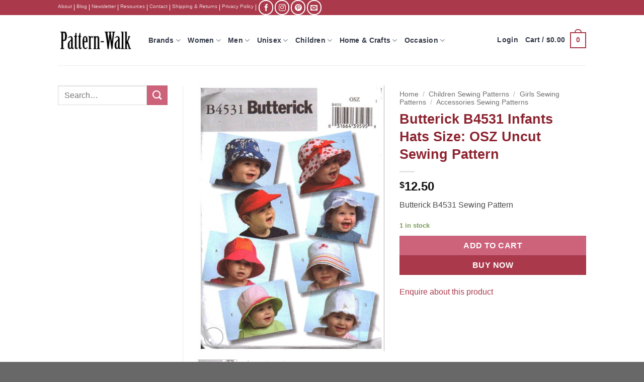

--- FILE ---
content_type: text/html; charset=UTF-8
request_url: https://pattern-walk.com/product/butterick-b4531-infants-hats-size-osz-uncut/
body_size: 48396
content:
<!DOCTYPE html>
<html lang="en-US" class="loading-site no-js bg-fill">
<head>
	<meta charset="UTF-8" />
	<link rel="profile" href="http://gmpg.org/xfn/11" />
	<link rel="pingback" href="https://pattern-walk.com/xmlrpc.php" />

	
<meta name='robots' content='index, follow, max-image-preview:large, max-snippet:-1, max-video-preview:-1' />

            <script data-no-defer="1" data-ezscrex="false" data-cfasync="false" data-pagespeed-no-defer data-cookieconsent="ignore">
                var ctPublicFunctions = {"_ajax_nonce":"794f9c8472","_rest_nonce":"e46dc1a82f","_ajax_url":"\/wp-admin\/admin-ajax.php","_rest_url":"https:\/\/pattern-walk.com\/wp-json\/","data__cookies_type":"native","data__ajax_type":"rest","data__bot_detector_enabled":0,"data__frontend_data_log_enabled":1,"cookiePrefix":"","wprocket_detected":true,"host_url":"pattern-walk.com","text__ee_click_to_select":"Click to select the whole data","text__ee_original_email":"The complete one is","text__ee_got_it":"Got it","text__ee_blocked":"Blocked","text__ee_cannot_connect":"Cannot connect","text__ee_cannot_decode":"Can not decode email. Unknown reason","text__ee_email_decoder":"CleanTalk email decoder","text__ee_wait_for_decoding":"The magic is on the way!","text__ee_decoding_process":"Please wait a few seconds while we decode the contact data."}
            </script>
        
            <script data-no-defer="1" data-ezscrex="false" data-cfasync="false" data-pagespeed-no-defer data-cookieconsent="ignore">
                var ctPublic = {"_ajax_nonce":"794f9c8472","settings__forms__check_internal":"0","settings__forms__check_external":"0","settings__forms__force_protection":0,"settings__forms__search_test":"1","settings__forms__wc_add_to_cart":"0","settings__data__bot_detector_enabled":0,"settings__sfw__anti_crawler":0,"blog_home":"https:\/\/pattern-walk.com\/","pixel__setting":"0","pixel__enabled":false,"pixel__url":null,"data__email_check_before_post":"1","data__email_check_exist_post":0,"data__cookies_type":"native","data__key_is_ok":true,"data__visible_fields_required":true,"wl_brandname":"Anti-Spam by CleanTalk","wl_brandname_short":"CleanTalk","ct_checkjs_key":"86452d83a3f308e630f4d017e73a47e335ee2c47c5def31a870e2c7d312328e1","emailEncoderPassKey":"da0c817e173c000f1f631c50cabcd026","bot_detector_forms_excluded":"W10=","advancedCacheExists":true,"varnishCacheExists":false,"wc_ajax_add_to_cart":false}
            </script>
        <meta name="viewport" content="width=device-width, initial-scale=1" />
	<!-- This site is optimized with the Yoast SEO Premium plugin v26.7 (Yoast SEO v26.7) - https://yoast.com/wordpress/plugins/seo/ -->
	<title>Butterick B4531 Infants Hats Size: OSZ Uncut Sewing Pattern</title>
<link data-rocket-prefetch href="https://www.google-analytics.com" rel="dns-prefetch">
<link data-rocket-prefetch href="https://www.googletagmanager.com" rel="dns-prefetch">
<style id="wpr-usedcss">img:is([sizes=auto i],[sizes^="auto," i]){contain-intrinsic-size:3000px 1500px}:root{--wp-block-synced-color:#7a00df;--wp-block-synced-color--rgb:122,0,223;--wp-bound-block-color:var(--wp-block-synced-color);--wp-editor-canvas-background:#ddd;--wp-admin-theme-color:#007cba;--wp-admin-theme-color--rgb:0,124,186;--wp-admin-theme-color-darker-10:#006ba1;--wp-admin-theme-color-darker-10--rgb:0,107,160.5;--wp-admin-theme-color-darker-20:#005a87;--wp-admin-theme-color-darker-20--rgb:0,90,135;--wp-admin-border-width-focus:2px}@media (min-resolution:192dpi){:root{--wp-admin-border-width-focus:1.5px}}:root{--wp--preset--font-size--normal:16px;--wp--preset--font-size--huge:42px}.screen-reader-text{border:0;clip-path:inset(50%);height:1px;margin:-1px;overflow:hidden;padding:0;position:absolute;width:1px;word-wrap:normal!important}.screen-reader-text:focus{background-color:#ddd;clip-path:none;color:#444;display:block;font-size:1em;height:auto;left:5px;line-height:normal;padding:15px 23px 14px;text-decoration:none;top:5px;width:auto;z-index:100000}html :where(.has-border-color){border-style:solid}html :where([style*=border-top-color]){border-top-style:solid}html :where([style*=border-right-color]){border-right-style:solid}html :where([style*=border-bottom-color]){border-bottom-style:solid}html :where([style*=border-left-color]){border-left-style:solid}html :where([style*=border-width]){border-style:solid}html :where([style*=border-top-width]){border-top-style:solid}html :where([style*=border-right-width]){border-right-style:solid}html :where([style*=border-bottom-width]){border-bottom-style:solid}html :where([style*=border-left-width]){border-left-style:solid}html :where(img[class*=wp-image-]){height:auto;max-width:100%}:where(figure){margin:0 0 1em}html :where(.is-position-sticky){--wp-admin--admin-bar--position-offset:var(--wp-admin--admin-bar--height,0px)}@media screen and (max-width:600px){html :where(.is-position-sticky){--wp-admin--admin-bar--position-offset:0px}}.screen-reader-text{clip:rect(1px,1px,1px,1px);word-wrap:normal!important;border:0;clip-path:inset(50%);height:1px;margin:-1px;overflow:hidden;overflow-wrap:normal!important;padding:0;position:absolute!important;width:1px}.screen-reader-text:focus{clip:auto!important;background-color:#fff;border-radius:3px;box-shadow:0 0 2px 2px rgba(0,0,0,.6);clip-path:none;color:#2b2d2f;display:block;font-size:.875rem;font-weight:700;height:auto;left:5px;line-height:normal;padding:15px 23px 14px;text-decoration:none;top:5px;width:auto;z-index:100000}.wc-block-components-notice-banner{align-content:flex-start;align-items:stretch;background-color:#fff;border:1px solid #2f2f2f;border-radius:4px;box-sizing:border-box;color:#2f2f2f;display:flex;font-size:.875em;font-weight:400;gap:12px;line-height:1.5;margin:16px 0;padding:16px!important}.wc-block-components-notice-banner>svg{fill:#fff;background-color:#2f2f2f;border-radius:50%;flex-grow:0;flex-shrink:0;height:100%;padding:2px}.wc-block-components-notice-banner.is-error{background-color:#fff0f0;border-color:#cc1818}.wc-block-components-notice-banner.is-error>svg{background-color:#cc1818;transform:rotate(180deg)}.wc-block-components-notice-banner:focus{outline-width:0}.wc-block-components-notice-banner:focus-visible{outline-style:solid;outline-width:2px}:root{--wp--preset--aspect-ratio--square:1;--wp--preset--aspect-ratio--4-3:4/3;--wp--preset--aspect-ratio--3-4:3/4;--wp--preset--aspect-ratio--3-2:3/2;--wp--preset--aspect-ratio--2-3:2/3;--wp--preset--aspect-ratio--16-9:16/9;--wp--preset--aspect-ratio--9-16:9/16;--wp--preset--color--black:#000000;--wp--preset--color--cyan-bluish-gray:#abb8c3;--wp--preset--color--white:#ffffff;--wp--preset--color--pale-pink:#f78da7;--wp--preset--color--vivid-red:#cf2e2e;--wp--preset--color--luminous-vivid-orange:#ff6900;--wp--preset--color--luminous-vivid-amber:#fcb900;--wp--preset--color--light-green-cyan:#7bdcb5;--wp--preset--color--vivid-green-cyan:#00d084;--wp--preset--color--pale-cyan-blue:#8ed1fc;--wp--preset--color--vivid-cyan-blue:#0693e3;--wp--preset--color--vivid-purple:#9b51e0;--wp--preset--color--primary:#aa394b;--wp--preset--color--secondary:#cd627b;--wp--preset--color--success:#7a9c59;--wp--preset--color--alert:#b20000;--wp--preset--gradient--vivid-cyan-blue-to-vivid-purple:linear-gradient(135deg,rgb(6, 147, 227) 0%,rgb(155, 81, 224) 100%);--wp--preset--gradient--light-green-cyan-to-vivid-green-cyan:linear-gradient(135deg,rgb(122, 220, 180) 0%,rgb(0, 208, 130) 100%);--wp--preset--gradient--luminous-vivid-amber-to-luminous-vivid-orange:linear-gradient(135deg,rgb(252, 185, 0) 0%,rgb(255, 105, 0) 100%);--wp--preset--gradient--luminous-vivid-orange-to-vivid-red:linear-gradient(135deg,rgb(255, 105, 0) 0%,rgb(207, 46, 46) 100%);--wp--preset--gradient--very-light-gray-to-cyan-bluish-gray:linear-gradient(135deg,rgb(238, 238, 238) 0%,rgb(169, 184, 195) 100%);--wp--preset--gradient--cool-to-warm-spectrum:linear-gradient(135deg,rgb(74, 234, 220) 0%,rgb(151, 120, 209) 20%,rgb(207, 42, 186) 40%,rgb(238, 44, 130) 60%,rgb(251, 105, 98) 80%,rgb(254, 248, 76) 100%);--wp--preset--gradient--blush-light-purple:linear-gradient(135deg,rgb(255, 206, 236) 0%,rgb(152, 150, 240) 100%);--wp--preset--gradient--blush-bordeaux:linear-gradient(135deg,rgb(254, 205, 165) 0%,rgb(254, 45, 45) 50%,rgb(107, 0, 62) 100%);--wp--preset--gradient--luminous-dusk:linear-gradient(135deg,rgb(255, 203, 112) 0%,rgb(199, 81, 192) 50%,rgb(65, 88, 208) 100%);--wp--preset--gradient--pale-ocean:linear-gradient(135deg,rgb(255, 245, 203) 0%,rgb(182, 227, 212) 50%,rgb(51, 167, 181) 100%);--wp--preset--gradient--electric-grass:linear-gradient(135deg,rgb(202, 248, 128) 0%,rgb(113, 206, 126) 100%);--wp--preset--gradient--midnight:linear-gradient(135deg,rgb(2, 3, 129) 0%,rgb(40, 116, 252) 100%);--wp--preset--font-size--small:13px;--wp--preset--font-size--medium:20px;--wp--preset--font-size--large:36px;--wp--preset--font-size--x-large:42px;--wp--preset--spacing--20:0.44rem;--wp--preset--spacing--30:0.67rem;--wp--preset--spacing--40:1rem;--wp--preset--spacing--50:1.5rem;--wp--preset--spacing--60:2.25rem;--wp--preset--spacing--70:3.38rem;--wp--preset--spacing--80:5.06rem;--wp--preset--shadow--natural:6px 6px 9px rgba(0, 0, 0, .2);--wp--preset--shadow--deep:12px 12px 50px rgba(0, 0, 0, .4);--wp--preset--shadow--sharp:6px 6px 0px rgba(0, 0, 0, .2);--wp--preset--shadow--outlined:6px 6px 0px -3px rgb(255, 255, 255),6px 6px rgb(0, 0, 0);--wp--preset--shadow--crisp:6px 6px 0px rgb(0, 0, 0)}:where(body){margin:0}:where(.is-layout-flex){gap:.5em}:where(.is-layout-grid){gap:.5em}body{padding-top:0;padding-right:0;padding-bottom:0;padding-left:0}a:where(:not(.wp-element-button)){text-decoration:none}:root :where(.wp-element-button,.wp-block-button__link){background-color:#32373c;border-width:0;color:#fff;font-family:inherit;font-size:inherit;font-style:inherit;font-weight:inherit;letter-spacing:inherit;line-height:inherit;padding-top:calc(.667em + 2px);padding-right:calc(1.333em + 2px);padding-bottom:calc(.667em + 2px);padding-left:calc(1.333em + 2px);text-decoration:none;text-transform:inherit}input[class*=apbct].apbct_special_field{display:none!important}.apbct-tooltip{border-radius:5px;background:#d3d3d3}.apbct-tooltip{display:none;position:inherit;margin-top:5px;left:5px;opacity:.9}.apbct-popup-fade:before{content:'';background:#000;position:fixed;left:0;top:0;width:100%;height:100%;opacity:.7;z-index:9999}.apbct-popup{position:fixed;top:20%;left:50%;padding:20px;width:360px;margin-left:-200px;background:#fff;border:1px solid;border-radius:4px;z-index:99999;opacity:1}.apbct-check_email_exist-bad_email,.apbct-check_email_exist-good_email,.apbct-check_email_exist-load{z-index:9999!important;transition:none!important;background-size:contain;background-repeat:no-repeat!important;background-position-x:right;background-position-y:center;cursor:pointer!important}.apbct-check_email_exist-load{background-size:contain;background-image:url(https://pattern-walk.com/wp-content/plugins/cleantalk-spam-protect/css/images/checking_email.gif)!important}.apbct-check_email_exist-block{position:fixed!important;display:block!important}.apbct-check_email_exist-good_email{background-image:url(https://pattern-walk.com/wp-content/plugins/cleantalk-spam-protect/css/images/good_email.svg)!important}.apbct-check_email_exist-bad_email{background-image:url(https://pattern-walk.com/wp-content/plugins/cleantalk-spam-protect/css/images/bad_email.svg)!important}.apbct-check_email_exist-popup_description{display:none;position:fixed!important;padding:2px!important;border:1px solid #e5e8ed!important;border-radius:16px 16px 0!important;background:#fff!important;background-position-x:right!important;font-size:14px!important;text-align:center!important;transition:all 1s ease-out!important}@media screen and (max-width:782px){.apbct-check_email_exist-popup_description{width:100%!important}}.apbct_dog_one,.apbct_dog_three,.apbct_dog_two{animation-duration:1.5s;animation-iteration-count:infinite;animation-name:apbct_dog}.apbct-email-encoder-popup{width:30vw;min-width:400px;font-size:16px}.apbct-email-encoder--popup-header{font-size:16px;color:#333}.apbct-email-encoder-elements_center{display:flex;flex-direction:column;justify-content:center;align-items:center;font-size:16px!important;color:#000!important}.top-margin-long{margin-top:5px}.apbct-tooltip{display:none}.apbct-email-encoder-select-whole-email{-webkit-user-select:all;user-select:all}.apbct-email-encoder-got-it-button{all:unset;margin-top:10px;padding:5px 10px;border-radius:5px;background-color:#333;color:#fff;cursor:pointer;transition:background-color .3s}.apbct-ee-animation-wrapper{display:flex;height:60px;justify-content:center;font-size:16px;align-items:center}.apbct_dog{margin:0 5px;color:transparent;text-shadow:0 0 2px #aaa}.apbct_dog_one{animation-delay:0s}.apbct_dog_two{animation-delay:.5s}.apbct_dog_three{animation-delay:1s}@keyframes apbct_dog{0%,100%,75%{scale:100%;color:transparent;text-shadow:0 0 2px #aaa}25%{scale:200%;color:unset;text-shadow:unset}}@media screen and (max-width:782px){.apbct-email-encoder-popup{width:20vw;min-width:200px;font-size:16px;top:20%;left:75%}.apbct-email-encoder-elements_center{flex-direction:column!important;text-align:center}}.woocommerce img.pswp__img,.woocommerce-page img.pswp__img{max-width:none}button.pswp__button{box-shadow:none!important;background-image:url(https://pattern-walk.com/wp-content/plugins/woocommerce/assets/css/photoswipe/default-skin/default-skin.png)!important}button.pswp__button,button.pswp__button--arrow--left::before,button.pswp__button--arrow--right::before,button.pswp__button:hover{background-color:transparent!important}button.pswp__button--arrow--left,button.pswp__button--arrow--left:hover,button.pswp__button--arrow--right,button.pswp__button--arrow--right:hover{background-image:none!important}button.pswp__button--close:hover{background-position:0 -44px}button.pswp__button--zoom:hover{background-position:-88px 0}.pswp{display:none;position:absolute;width:100%;height:100%;left:0;top:0;overflow:hidden;-ms-touch-action:none;touch-action:none;z-index:1500;-webkit-text-size-adjust:100%;-webkit-backface-visibility:hidden;outline:0}.pswp *{-webkit-box-sizing:border-box;box-sizing:border-box}.pswp img{max-width:none}.admin-bar .pswp{height:calc(100% - 32px);top:32px}@media screen and (max-width:782px){.admin-bar .pswp{height:calc(100% - 46px);top:46px}}.pswp--animate_opacity{opacity:.001;will-change:opacity;-webkit-transition:opacity 333ms cubic-bezier(.4,0,.22,1);transition:opacity 333ms cubic-bezier(.4,0,.22,1)}.pswp--open{display:block}.pswp--zoom-allowed .pswp__img{cursor:-webkit-zoom-in;cursor:-moz-zoom-in;cursor:zoom-in}.pswp--zoomed-in .pswp__img{cursor:-webkit-grab;cursor:-moz-grab;cursor:grab}.pswp--dragging .pswp__img{cursor:-webkit-grabbing;cursor:-moz-grabbing;cursor:grabbing}.pswp__bg{position:absolute;left:0;top:0;width:100%;height:100%;background:#000;opacity:0;-webkit-transform:translateZ(0);transform:translateZ(0);-webkit-backface-visibility:hidden;will-change:opacity}.pswp__scroll-wrap{position:absolute;left:0;top:0;width:100%;height:100%;overflow:hidden}.pswp__container,.pswp__zoom-wrap{-ms-touch-action:none;touch-action:none;position:absolute;left:0;right:0;top:0;bottom:0}.pswp__container,.pswp__img{-webkit-user-select:none;-moz-user-select:none;-ms-user-select:none;user-select:none;-webkit-tap-highlight-color:transparent;-webkit-touch-callout:none}.pswp__zoom-wrap{position:absolute;width:100%;-webkit-transform-origin:left top;-ms-transform-origin:left top;transform-origin:left top;-webkit-transition:-webkit-transform 333ms cubic-bezier(.4,0,.22,1);transition:transform 333ms cubic-bezier(.4,0,.22,1)}.pswp__bg{will-change:opacity;-webkit-transition:opacity 333ms cubic-bezier(.4,0,.22,1);transition:opacity 333ms cubic-bezier(.4,0,.22,1)}.pswp--animated-in .pswp__bg,.pswp--animated-in .pswp__zoom-wrap{-webkit-transition:none;transition:none}.pswp__container,.pswp__zoom-wrap{-webkit-backface-visibility:hidden}.pswp__item{position:absolute;left:0;right:0;top:0;bottom:0;overflow:hidden}.pswp__img{position:absolute;width:auto;height:auto;top:0;left:0}.pswp__img--placeholder{-webkit-backface-visibility:hidden}.pswp__img--placeholder--blank{background:#222}.pswp--ie .pswp__img{width:100%!important;height:auto!important;left:0;top:0}.pswp__error-msg{position:absolute;left:0;top:50%;width:100%;text-align:center;font-size:14px;line-height:16px;margin-top:-8px;color:#ccc}.pswp__error-msg a{color:#ccc;text-decoration:underline}.pswp__button{width:44px;height:44px;position:relative;background:0 0;cursor:pointer;overflow:visible;-webkit-appearance:none;display:block;border:0;padding:0;margin:0;float:left;opacity:.75;-webkit-transition:opacity .2s;transition:opacity .2s;-webkit-box-shadow:none;box-shadow:none}.pswp__button:focus,.pswp__button:hover{opacity:1}.pswp__button:active{outline:0;opacity:.9}.pswp__button::-moz-focus-inner{padding:0;border:0}.pswp__ui--over-close .pswp__button--close{opacity:1}.pswp__button,.pswp__button--arrow--left:before,.pswp__button--arrow--right:before{background:url(https://pattern-walk.com/wp-content/plugins/woocommerce/assets/css/photoswipe/default-skin/default-skin.png) no-repeat;background-size:264px 88px;width:44px;height:44px}@media (-webkit-min-device-pixel-ratio:1.1),(-webkit-min-device-pixel-ratio:1.09375),(min-resolution:105dpi),(min-resolution:1.1dppx){.pswp--svg .pswp__button,.pswp--svg .pswp__button--arrow--left:before,.pswp--svg .pswp__button--arrow--right:before{background-image:url(https://pattern-walk.com/wp-content/plugins/woocommerce/assets/css/photoswipe/default-skin/default-skin.svg)}.pswp--svg .pswp__button--arrow--left,.pswp--svg .pswp__button--arrow--right{background:0 0}}.pswp__button--close{background-position:0 -44px}.pswp__button--share{background-position:-44px -44px}.pswp__button--fs{display:none}.pswp--supports-fs .pswp__button--fs{display:block}.pswp--fs .pswp__button--fs{background-position:-44px 0}.pswp__button--zoom{display:none;background-position:-88px 0}.pswp--zoom-allowed .pswp__button--zoom{display:block}.pswp--zoomed-in .pswp__button--zoom{background-position:-132px 0}.pswp--touch .pswp__button--arrow--left,.pswp--touch .pswp__button--arrow--right{visibility:hidden}.pswp__button--arrow--left,.pswp__button--arrow--right{background:0 0;top:50%;margin-top:-50px;width:70px;height:100px;position:absolute}.pswp__button--arrow--left{left:0}.pswp__button--arrow--right{right:0}.pswp__button--arrow--left:before,.pswp__button--arrow--right:before{content:'';top:35px;background-color:rgba(0,0,0,.3);height:30px;width:32px;position:absolute}.pswp__button--arrow--left:before{left:6px;background-position:-138px -44px}.pswp__button--arrow--right:before{right:6px;background-position:-94px -44px}.pswp__counter,.pswp__share-modal{-webkit-user-select:none;-moz-user-select:none;-ms-user-select:none;user-select:none}.pswp__share-modal{display:block;background:rgba(0,0,0,.5);width:100%;height:100%;top:0;left:0;padding:10px;position:absolute;z-index:1600;opacity:0;-webkit-transition:opacity .25s ease-out;transition:opacity .25s ease-out;-webkit-backface-visibility:hidden;will-change:opacity}.pswp__share-modal--hidden{display:none}.pswp__share-tooltip{z-index:1620;position:absolute;background:#fff;top:56px;border-radius:2px;display:block;width:auto;right:44px;-webkit-box-shadow:0 2px 5px rgba(0,0,0,.25);box-shadow:0 2px 5px rgba(0,0,0,.25);-webkit-transform:translateY(6px);-ms-transform:translateY(6px);transform:translateY(6px);-webkit-transition:-webkit-transform .25s;transition:transform .25s;-webkit-backface-visibility:hidden;will-change:transform}.pswp__share-tooltip a{display:block;padding:8px 12px;color:#000;text-decoration:none;font-size:14px;line-height:18px}.pswp__share-tooltip a:hover{text-decoration:none;color:#000}.pswp__share-tooltip a:first-child{border-radius:2px 2px 0 0}.pswp__share-tooltip a:last-child{border-radius:0 0 2px 2px}.pswp__share-modal--fade-in{opacity:1}.pswp__share-modal--fade-in .pswp__share-tooltip{-webkit-transform:translateY(0);-ms-transform:translateY(0);transform:translateY(0)}.pswp--touch .pswp__share-tooltip a{padding:16px 12px}.pswp__counter{position:relative;left:0;top:0;height:44px;font-size:13px;line-height:44px;color:#fff;opacity:.75;padding:0 10px;margin-inline-end:auto}.pswp__caption{position:absolute;left:0;bottom:0;width:100%;min-height:44px}.pswp__caption small{font-size:11px;color:#bbb}.pswp__caption__center{text-align:left;max-width:420px;margin:0 auto;font-size:13px;padding:10px;line-height:20px;color:#ccc}.pswp__caption--empty{display:none}.pswp__caption--fake{visibility:hidden}.pswp__preloader{width:44px;height:44px;position:absolute;top:0;left:50%;margin-left:-22px;opacity:0;-webkit-transition:opacity .25s ease-out;transition:opacity .25s ease-out;will-change:opacity;direction:ltr}.pswp__preloader__icn{width:20px;height:20px;margin:12px}.pswp__preloader--active{opacity:1}.pswp__preloader--active .pswp__preloader__icn{background:url(https://pattern-walk.com/wp-content/plugins/woocommerce/assets/css/photoswipe/default-skin/preloader.gif) no-repeat}.pswp--css_animation .pswp__preloader--active{opacity:1}.pswp--css_animation .pswp__preloader--active .pswp__preloader__icn{-webkit-animation:.5s linear infinite clockwise;animation:.5s linear infinite clockwise}.pswp--css_animation .pswp__preloader--active .pswp__preloader__donut{-webkit-animation:1s cubic-bezier(.4,0,.22,1) infinite donut-rotate;animation:1s cubic-bezier(.4,0,.22,1) infinite donut-rotate}.pswp--css_animation .pswp__preloader__icn{background:0 0;opacity:.75;width:14px;height:14px;position:absolute;left:15px;top:15px;margin:0}.pswp--css_animation .pswp__preloader__cut{position:relative;width:7px;height:14px;overflow:hidden}.pswp--css_animation .pswp__preloader__donut{-webkit-box-sizing:border-box;box-sizing:border-box;width:14px;height:14px;border:2px solid #fff;border-radius:50%;border-left-color:transparent;border-bottom-color:transparent;position:absolute;top:0;left:0;background:0 0;margin:0}@media screen and (max-width:1024px){.pswp__preloader{position:relative;left:auto;top:auto;margin:0;float:right}}@-webkit-keyframes clockwise{0%{-webkit-transform:rotate(0);transform:rotate(0)}100%{-webkit-transform:rotate(360deg);transform:rotate(360deg)}}@keyframes clockwise{0%{-webkit-transform:rotate(0);transform:rotate(0)}100%{-webkit-transform:rotate(360deg);transform:rotate(360deg)}}@-webkit-keyframes donut-rotate{0%{-webkit-transform:rotate(0);transform:rotate(0)}50%{-webkit-transform:rotate(-140deg);transform:rotate(-140deg)}100%{-webkit-transform:rotate(0);transform:rotate(0)}}@keyframes donut-rotate{0%{-webkit-transform:rotate(0);transform:rotate(0)}50%{-webkit-transform:rotate(-140deg);transform:rotate(-140deg)}100%{-webkit-transform:rotate(0);transform:rotate(0)}}.pswp__ui{-webkit-font-smoothing:auto;visibility:visible;opacity:1;z-index:1550}.pswp__top-bar{position:absolute;left:0;top:0;height:44px;width:100%;display:flex;justify-content:flex-end}.pswp--has_mouse .pswp__button--arrow--left,.pswp--has_mouse .pswp__button--arrow--right,.pswp__caption,.pswp__top-bar{-webkit-backface-visibility:hidden;will-change:opacity;-webkit-transition:opacity 333ms cubic-bezier(.4,0,.22,1);transition:opacity 333ms cubic-bezier(.4,0,.22,1)}.pswp--has_mouse .pswp__button--arrow--left,.pswp--has_mouse .pswp__button--arrow--right{visibility:visible}.pswp__caption,.pswp__top-bar{background-color:rgba(0,0,0,.5)}.pswp__ui--fit .pswp__caption,.pswp__ui--fit .pswp__top-bar{background-color:rgba(0,0,0,.3)}.pswp__ui--idle .pswp__top-bar{opacity:0}.pswp__ui--idle .pswp__button--arrow--left,.pswp__ui--idle .pswp__button--arrow--right{opacity:0}.pswp__ui--hidden .pswp__button--arrow--left,.pswp__ui--hidden .pswp__button--arrow--right,.pswp__ui--hidden .pswp__caption,.pswp__ui--hidden .pswp__top-bar{opacity:.001}.pswp__ui--one-slide .pswp__button--arrow--left,.pswp__ui--one-slide .pswp__button--arrow--right,.pswp__ui--one-slide .pswp__counter{display:none}.pswp__element--disabled{display:none!important}.pswp--minimal--dark .pswp__top-bar{background:0 0}html{-ms-text-size-adjust:100%;-webkit-text-size-adjust:100%;font-family:sans-serif}body{margin:0}aside,footer,header,main,menu,nav,section{display:block}audio,progress,video{display:inline-block}audio:not([controls]){display:none;height:0}progress{vertical-align:baseline}[hidden],template{display:none}a{background-color:transparent}a:active,a:hover{outline-width:0}b,strong{font-weight:inherit;font-weight:bolder}img{border-style:none}svg:not(:root){overflow:hidden}button,input,select,textarea{font:inherit}optgroup{font-weight:700}button,input,select{overflow:visible}button,select{text-transform:none}[type=button],[type=reset],[type=submit],button{cursor:pointer}[disabled]{cursor:default}[type=reset],[type=submit],button,html [type=button]{-webkit-appearance:button}button::-moz-focus-inner,input::-moz-focus-inner{border:0;padding:0}button:-moz-focusring,input:-moz-focusring{outline:ButtonText dotted 1px}fieldset{border:1px solid silver;margin:0 2px;padding:.35em .625em .75em}legend{box-sizing:border-box;color:inherit;display:table;max-width:100%;padding:0;white-space:normal}textarea{overflow:auto}[type=checkbox],[type=radio]{box-sizing:border-box;padding:0}[type=number]::-webkit-inner-spin-button,[type=number]::-webkit-outer-spin-button{height:auto}[type=search]{-webkit-appearance:textfield}[type=search]::-webkit-search-cancel-button,[type=search]::-webkit-search-decoration{-webkit-appearance:none}*,:after,:before,html{box-sizing:border-box}html{-webkit-tap-highlight-color:transparent;background-attachment:fixed}body{-webkit-font-smoothing:antialiased;-moz-osx-font-smoothing:grayscale;color:var(--fs-color-base)}img{display:inline-block;height:auto;max-width:100%;vertical-align:middle}p:empty{display:none}a,button,input{touch-action:manipulation}iframe,object{max-width:100%}.col{margin:0;padding:0 15px 30px;position:relative;width:100%}.col-fit{flex:1}.col-inner{background-position:50% 50%;background-repeat:no-repeat;background-size:cover;flex:1 0 auto;margin-left:auto;margin-right:auto;position:relative;width:100%}@media screen and (max-width:849px){.col{padding-bottom:30px}}.small-columns-1 .flickity-slider>.col{flex-basis:100%;max-width:100%}.small-columns-2 .flickity-slider>.col,.small-columns-2>.col{flex-basis:50%;max-width:50%}.small-columns-3 .flickity-slider>.col{flex-basis:33.3333333333%;max-width:33.3333333333%}.small-columns-4 .flickity-slider>.col,.small-columns-4>.col{flex-basis:25%;max-width:25%}.small-columns-5 .flickity-slider>.col{flex-basis:20%;max-width:20%}.small-columns-6 .flickity-slider>.col{flex-basis:16.6666666667%;max-width:16.6666666667%}.small-columns-7 .flickity-slider>.col{flex-basis:14.2857142857%;max-width:14.2857142857%}.small-columns-8 .flickity-slider>.col{flex-basis:12.5%;max-width:12.5%}@media screen and (min-width:550px){.medium-columns-1 .flickity-slider>.col{flex-basis:100%;max-width:100%}.medium-columns-2 .flickity-slider>.col{flex-basis:50%;max-width:50%}.medium-columns-3 .flickity-slider>.col,.medium-columns-3>.col{flex-basis:33.3333333333%;max-width:33.3333333333%}.medium-columns-4 .flickity-slider>.col{flex-basis:25%;max-width:25%}.medium-columns-5 .flickity-slider>.col{flex-basis:20%;max-width:20%}.medium-columns-6 .flickity-slider>.col{flex-basis:16.6666666667%;max-width:16.6666666667%}.medium-columns-7 .flickity-slider>.col{flex-basis:14.2857142857%;max-width:14.2857142857%}.medium-columns-8 .flickity-slider>.col{flex-basis:12.5%;max-width:12.5%}}@media screen and (min-width:850px){.col:first-child .col-inner{margin-left:auto;margin-right:0}.col+.col .col-inner{margin-left:0;margin-right:auto}.row-divided>.col+.col:not(.large-12){border-left:1px solid #ececec}.large-3{flex-basis:25%;max-width:25%}.large-6{flex-basis:50%;max-width:50%}.large-9{flex-basis:75%;max-width:75%}.large-columns-1 .flickity-slider>.col{flex-basis:100%;max-width:100%}.large-columns-2 .flickity-slider>.col{flex-basis:50%;max-width:50%}.large-columns-3 .flickity-slider>.col{flex-basis:33.3333333333%;max-width:33.3333333333%}.large-columns-4 .flickity-slider>.col,.large-columns-4>.col{flex-basis:25%;max-width:25%}.large-columns-5 .flickity-slider>.col{flex-basis:20%;max-width:20%}.large-columns-6 .flickity-slider>.col{flex-basis:16.6666666667%;max-width:16.6666666667%}.large-columns-7 .flickity-slider>.col{flex-basis:14.2857142857%;max-width:14.2857142857%}.large-columns-8 .flickity-slider>.col{flex-basis:12.5%;max-width:12.5%}}.container,.container-width,.row{margin-left:auto;margin-right:auto;width:100%}.container{padding-left:15px;padding-right:15px}.container,.container-width,.row{max-width:1080px}.row.row-collapse{max-width:1050px}.row.row-small{max-width:1065px}.row.row-large{max-width:1110px}.flex-row{align-items:center;display:flex;flex-flow:row nowrap;justify-content:space-between;width:100%}.flex-row-col{display:flex;flex-direction:column;justify-content:flex-start}.text-center .flex-row{justify-content:center}.header .flex-row{height:100%}.flex-col{max-height:100%}.flex-grow{-ms-flex-negative:1;-ms-flex-preferred-size:auto!important;flex:1}.flex-center{margin:0 auto}.flex-left{margin-right:auto}.flex-right{margin-left:auto}@media(max-width:849px){.medium-text-center .flex-row{justify-content:center}}.grid-col .flickity-slider>.img,.grid-col .slider:not(.flickity-enabled){bottom:0;height:100%;-o-object-fit:cover;object-fit:cover;padding:0!important;position:absolute!important;top:0;width:100%}.grid-col .slider:not(.flickity-enabled)>*{position:relative!important}.grid-col .flickity-viewport{height:100%!important}@media (-ms-high-contrast:none){.payment-icon svg{max-width:50px}.slider-nav-circle .flickity-prev-next-button svg{height:36px!important}.nav>li>a>i{top:-1px}}.gallery,.row{display:flex;flex-flow:row wrap;width:100%}.row>div:not(.col):not([class^=col-]):not([class*=" col-"]){width:100%!important}.row.row-grid{display:block}.row.row-grid>.col{float:left}.container .row:not(.row-collapse),.lightbox-content .row:not(.row-collapse),.row .gallery,.row .row:not(.row-collapse){margin-left:-15px;margin-right:-15px;padding-left:0;padding-right:0;width:auto}.row .container{padding-left:0;padding-right:0}.banner+.row:not(.row-collapse),.banner-grid-wrapper+.row:not(.row-collapse),.section+.row:not(.row-collapse),.slider-wrapper+.row:not(.row-collapse){margin-top:30px}.row-isotope{transition:height .3s}.row-collapse{padding:0}.row-collapse>.col,.row-collapse>.flickity-viewport>.flickity-slider>.col{padding:0!important}.row-collapse>.col .container{max-width:100%}.container .row-small:not(.row-collapse),.row .row-small:not(.row-collapse){margin-bottom:0;margin-left:-10px;margin-right:-10px}.row-small>.col,.row-small>.flickity-viewport>.flickity-slider>.col{margin-bottom:0;padding:0 9.8px 19.6px}.container .row-xsmall:not(.row-collapse),.row .row-xsmall:not(.row-collapse){margin-bottom:0;margin-left:-2px;margin-right:-2px}.row-xsmall>.flickity-viewport>.flickity-slider>.col{margin-bottom:0;padding:0 2px 3px}@media screen and (min-width:850px){.row-large{padding-left:0;padding-right:0}.container .row-large:not(.row-collapse),.row .row-large:not(.row-collapse){margin-bottom:0;margin-left:-30px;margin-right:-30px}.row-large>.col,.row-large>.flickity-viewport>.flickity-slider>.col{margin-bottom:0;padding:0 30px 30px}}.section{align-items:center;display:flex;flex-flow:row;min-height:auto;padding:30px 0;position:relative;width:100%}.section.dark{background-color:#666}.container .section,.row .section{padding-left:30px;padding-right:30px}.nav-dropdown{background-color:#fff;color:var(--fs-color-base);display:table;left:-99999px;margin:0;max-height:0;min-width:260px;opacity:0;padding:20px 0;position:absolute;text-align:left;transition:opacity .25s,visibility .25s;visibility:hidden;z-index:9}.dark.nav-dropdown{color:#f1f1f1}.nav-dropdown:after{clear:both;content:"";display:block;height:0;visibility:hidden}.nav-dropdown li{display:block;margin:0;vertical-align:top}.nav-dropdown li ul{margin:0;padding:0}.nav-dropdown>li.html{min-width:260px}.next-prev-thumbs li.has-dropdown:hover>.nav-dropdown,.no-js li.has-dropdown:hover>.nav-dropdown,li.current-dropdown>.nav-dropdown{left:-15px;max-height:inherit;opacity:1;visibility:visible}.nav-right li.current-dropdown:last-child>.nav-dropdown,.nav-right li.has-dropdown:hover:last-child>.nav-dropdown{left:auto;right:-15px}.nav-column li>a,.nav-dropdown>li>a{display:block;line-height:1.3;padding:10px 20px;width:auto}.nav-column>li:last-child:not(.nav-dropdown-col)>a,.nav-dropdown>li:last-child:not(.nav-dropdown-col)>a{border-bottom:0!important}.nav-dropdown>li.nav-dropdown-col{display:table-cell;min-width:160px;text-align:left;white-space:nowrap;width:160px}.nav-dropdown>li.nav-dropdown-col:not(:last-child){border-right:1px solid transparent}.nav-dropdown .menu-item-has-children>a,.nav-dropdown .nav-dropdown-col>a,.nav-dropdown .title>a{color:#000;font-size:.8em;font-weight:bolder;text-transform:uppercase}.nav-dropdown .nav-dropdown-col .menu-item-has-children{margin-top:5px}.nav-dropdown-default .nav-column li>a,.nav-dropdown.nav-dropdown-default>li>a{border-bottom:1px solid #ececec;margin:0 10px;padding-left:0;padding-right:0}.nav-dropdown-default{padding:20px}.menu-item-has-block .nav-dropdown{padding:0}.menu-item-has-block .nav-dropdown .col-inner ul:not(.nav.nav-vertical) li:not(.tab):not([class^=bullet-]){display:list-item;margin-left:1.3em!important}li.current-dropdown>.nav-dropdown-full,li.has-dropdown:hover>.nav-dropdown-full{display:flex;flex-wrap:wrap;left:50%!important;margin-left:0!important;margin-right:0!important;max-width:1150px!important;position:fixed;right:auto;transform:translateX(-50%);transition:opacity .3s!important;width:100%}.nav-dropdown-full>li.nav-dropdown-col{white-space:normal}.nav-dropdown-has-arrow li.has-dropdown:after,.nav-dropdown-has-arrow li.has-dropdown:before{border:solid transparent;bottom:-2px;content:"";height:0;left:50%;opacity:0;pointer-events:none;position:absolute;width:0;z-index:10}.nav-dropdown-has-arrow li.has-dropdown:after{border-color:hsla(0,0%,87%,0) hsla(0,0%,87%,0) #fff;border-width:8px;margin-left:-8px}.nav-dropdown-has-arrow li.has-dropdown:before{border-width:11px;margin-left:-11px;z-index:-999}.nav-dropdown-has-arrow .ux-nav-vertical-menu .menu-item-design-default:after,.nav-dropdown-has-arrow .ux-nav-vertical-menu .menu-item-design-default:before,.nav-dropdown-has-arrow li.has-dropdown.menu-item-design-container-width:after,.nav-dropdown-has-arrow li.has-dropdown.menu-item-design-container-width:before,.nav-dropdown-has-arrow li.has-dropdown.menu-item-design-full-width:after,.nav-dropdown-has-arrow li.has-dropdown.menu-item-design-full-width:before{display:none}.nav-dropdown-has-shadow .nav-dropdown{box-shadow:1px 1px 15px rgba(0,0,0,.15)}.nav-dropdown-has-arrow.nav-dropdown-has-border li.has-dropdown:before{border-bottom-color:#ddd}.nav-dropdown-has-border .nav-dropdown{border:2px solid #ddd}.nav-dropdown-has-arrow li.current-dropdown.has-dropdown:after,.nav-dropdown-has-arrow li.current-dropdown.has-dropdown:before{opacity:1;transition:opacity .25s}.nav p{margin:0;padding-bottom:0}.nav,.nav ul:not(.nav-dropdown){margin:0;padding:0}.nav>li>a.button,.nav>li>button{margin-bottom:0}.nav{align-items:center;display:flex;flex-flow:row wrap;width:100%}.nav,.nav>li{position:relative}.nav>li{display:inline-block;list-style:none;margin:0 7px;padding:0;transition:background-color .3s}.nav>li>a{align-items:center;display:inline-flex;flex-wrap:wrap;padding:10px 0}.html .nav>li>a{padding-bottom:0;padding-top:0}.nav-small .nav>li>a,.nav.nav-small>li>a{font-weight:400;padding-bottom:5px;padding-top:5px;vertical-align:top}.nav-small.nav>li.html{font-size:.75em}.nav-center{justify-content:center}.nav-left{justify-content:flex-start}.nav-right{justify-content:flex-end}@media(max-width:849px){.medium-nav-center{justify-content:center}}.nav-column>li>a,.nav-dropdown>li>a,.nav>li>a{color:rgba(74,74,74,.85);transition:all .2s}.nav-column>li>a,.nav-dropdown>li>a{display:block}.nav-column li.active>a,.nav-column li>a:hover,.nav-dropdown li.active>a,.nav-dropdown>li>a:hover,.nav>li.active>a,.nav>li>a.active,.nav>li>a:hover{color:hsla(0,0%,7%,.85)}.nav li:first-child{margin-left:0!important}.nav li:last-child{margin-right:0!important}.nav-uppercase>li>a{font-weight:bolder;letter-spacing:.02em;text-transform:uppercase}li.html .row,li.html form,li.html input,li.html select{margin:0}li.html>.button{margin-bottom:0}.off-canvas .mobile-sidebar-slide{bottom:0;overflow:hidden;position:fixed;top:0;width:100%}.off-canvas .mobile-sidebar-slide .sidebar-menu{height:100%;padding-bottom:0;padding-top:0;transform:translateX(0);transition:transform .3s;will-change:transform}.mobile-sidebar-levels-2 .nav-slide>li>.sub-menu>li:not(.nav-slide-header),.mobile-sidebar-levels-2 .nav-slide>li>ul.children>li:not(.nav-slide-header){border-top:1px solid #ececec;margin-bottom:0;margin-top:0;transition:background-color .3s}.mobile-sidebar-levels-2 .nav-slide>li>.sub-menu>li:not(.nav-slide-header)>a,.mobile-sidebar-levels-2 .nav-slide>li>ul.children>li:not(.nav-slide-header)>a{color:rgba(74,74,74,.85);font-size:.8em;letter-spacing:.02em;padding-bottom:15px;padding-left:20px;padding-top:15px;text-transform:uppercase}.mobile-sidebar-levels-2 .nav-slide>li>.sub-menu>li:not(.nav-slide-header).active,.mobile-sidebar-levels-2 .nav-slide>li>.sub-menu>li:not(.nav-slide-header):hover,.mobile-sidebar-levels-2 .nav-slide>li>ul.children>li:not(.nav-slide-header).active,.mobile-sidebar-levels-2 .nav-slide>li>ul.children>li:not(.nav-slide-header):hover{background-color:rgba(0,0,0,.05)}.mobile-sidebar-levels-2 .nav-slide>li>.sub-menu>li:not(.nav-slide-header)>.sub-menu,.mobile-sidebar-levels-2 .nav-slide>li>.sub-menu>li:not(.nav-slide-header)>ul.children,.mobile-sidebar-levels-2 .nav-slide>li>ul.children>li:not(.nav-slide-header)>.sub-menu,.mobile-sidebar-levels-2 .nav-slide>li>ul.children>li:not(.nav-slide-header)>ul.children{-webkit-overflow-scrolling:touch;bottom:0;display:none;left:200%;opacity:1;overflow:visible;overflow-y:auto;padding-bottom:20px;padding-right:0;padding-top:20px;position:fixed;top:0;transform:none;width:100%}.mobile-sidebar-levels-2 .nav-slide>li>.sub-menu>li:not(.nav-slide-header)>.sub-menu>li,.mobile-sidebar-levels-2 .nav-slide>li>.sub-menu>li:not(.nav-slide-header)>ul.children>li,.mobile-sidebar-levels-2 .nav-slide>li>ul.children>li:not(.nav-slide-header)>.sub-menu>li,.mobile-sidebar-levels-2 .nav-slide>li>ul.children>li:not(.nav-slide-header)>ul.children>li{align-items:center;display:flex;flex-flow:row wrap}.mobile-sidebar-levels-2 .nav-slide>li>.sub-menu>li:not(.nav-slide-header)>.sub-menu.is-current-slide,.mobile-sidebar-levels-2 .nav-slide>li>.sub-menu>li:not(.nav-slide-header)>ul.children.is-current-slide,.mobile-sidebar-levels-2 .nav-slide>li>ul.children>li:not(.nav-slide-header)>.sub-menu.is-current-slide,.mobile-sidebar-levels-2 .nav-slide>li>ul.children>li:not(.nav-slide-header)>ul.children.is-current-slide{display:block}.mobile-sidebar-levels-2 .nav-slide>li>.sub-menu>li:not(.nav-slide-header)>.sub-menu.is-current-parent,.mobile-sidebar-levels-2 .nav-slide>li>.sub-menu>li:not(.nav-slide-header)>ul.children.is-current-parent,.mobile-sidebar-levels-2 .nav-slide>li>ul.children>li:not(.nav-slide-header)>.sub-menu.is-current-parent,.mobile-sidebar-levels-2 .nav-slide>li>ul.children>li:not(.nav-slide-header)>ul.children.is-current-parent{overflow-y:hidden;padding-right:100%;width:200%}.nav-slide{-webkit-overflow-scrolling:auto;height:100%;overflow:visible;overflow-y:auto;padding-top:20px}.nav-slide .active>.toggle{transform:none}.nav-slide>li{flex-shrink:0}.nav-slide-header .toggle{margin-left:0!important;padding-left:5px;position:relative!important;text-align:left;top:0!important;width:100%}.nav-slide-header .toggle i{font-size:1.4em;margin-right:2px}.text-center .nav-slide-header .toggle{margin-left:auto!important;margin-right:auto!important;width:auto}.nav-line>li>a:before{background-color:var(--fs-color-primary);content:" ";height:3px;left:50%;opacity:0;position:absolute;top:0;transform:translateX(-50%);transition:all .3s;width:100%}.nav-line>li.active>a:before,.nav-line>li:hover>a:before{opacity:1}.nav:hover>li:not(:hover)>a:before{opacity:0}.tabbed-content{display:flex;flex-flow:row wrap}.tabbed-content .nav,.tabbed-content .tab-panels{width:100%}.tab-panels{padding-top:1em}.tab-panels .entry-content{padding:0}.tab-panels .panel:not(.active){display:block;height:0;opacity:0;overflow:hidden;padding:0;visibility:hidden}.tab-panels .panel.active{display:block!important}@media(min-width:850px){.nav-divided>li{margin:0 .7em}.nav-divided>li+li>a:after{border-left:1px solid rgba(0,0,0,.1);content:"";height:15px;left:-1em;margin-top:-7px;position:absolute;top:50%;width:1px}.tabbed-content .nav-vertical{padding-top:0;width:25%}.nav-vertical+.tab-panels{border-left:1px solid #ddd;flex:1;margin-top:0!important;padding:0 30px 30px}}@media(max-width:549px){.small-nav-collapse>li{margin:0!important;width:100%}.small-nav-collapse>li a{display:block;width:100%}}.sidebar-menu-tabs__tab{background-color:rgba(0,0,0,.02);flex:1 0 50%;list-style-type:none;max-width:50%;text-align:center}.sidebar-menu-tabs__tab.active{background-color:rgba(0,0,0,.05)}.sidebar-menu-tabs.nav>li{margin:0}.sidebar-menu-tabs.nav>li>a{display:flex;padding:15px 10px}.toggle{box-shadow:none!important;color:currentColor;height:auto;line-height:1;margin:0 5px 0 0;opacity:.6;padding:0;width:45px}.toggle i{font-size:1.8em;transition:all .3s}.toggle:focus{color:currentColor}.toggle:hover{cursor:pointer;opacity:1}.active>.toggle{transform:rotate(-180deg)}.active>ul.children,.active>ul.sub-menu:not(.nav-dropdown){display:block!important}.widget .toggle:not(.accordion .toggle){margin:0 0 0 5px;min-height:1em;width:1em}.widget .toggle:not(.accordion .toggle) i{font-size:1.2em;top:1px}.nav.nav-vertical{flex-flow:column}.nav.nav-vertical li{list-style:none;margin:0;width:100%}.nav-vertical li li{font-size:1em;padding-left:.5em}.nav-vertical>li{align-items:center;display:flex;flex-flow:row wrap}.nav-vertical>li ul{width:100%}.nav-vertical li li.menu-item-has-children{margin-bottom:1em}.nav-vertical li li.menu-item-has-children:not(:first-child){margin-top:1em}.nav-vertical>li>a,.nav-vertical>li>ul>li a{align-items:center;display:flex;flex-grow:1;width:auto}.nav-vertical li li.menu-item-has-children>a{color:#000;font-size:.8em;font-weight:bolder;text-transform:uppercase}.nav-vertical>li.html{padding-bottom:1em;padding-top:1em}.nav-vertical>li>ul li a{color:#4a4a4a;transition:color .2s}.nav-vertical>li>ul li a:hover{color:#111;opacity:1}.nav-vertical>li>ul{margin:0 0 2em;padding-left:1em}.nav .children{left:-99999px;opacity:0;position:fixed;transform:translateX(-10px);transition:background-color .6s,transform .3s,opacity .3s}@media(prefers-reduced-motion){.toggle{transition:none}.nav .children{opacity:1;transform:none}}.nav:not(.nav-slide) .active>.children{left:auto;opacity:1;padding-bottom:30px;position:inherit;transform:translateX(0)}.nav-sidebar.nav-vertical>li.menu-item.active,.nav-sidebar.nav-vertical>li.menu-item:hover{background-color:rgba(0,0,0,.05)}.nav-sidebar.nav-vertical>li+li{border-top:1px solid #ececec}.dark .nav-sidebar.nav-vertical>li+li{border-color:hsla(0,0%,100%,.2)}.nav-vertical>li+li{border-top:1px solid #ececec}.nav-vertical.nav-line>li>a:before{height:100%;left:auto;right:-2px;width:3px;z-index:1}.text-center .toggle{margin-left:-35px}.text-center .nav-vertical li{border:0}.text-center .nav-vertical li li,.text-center.nav-vertical li li{padding-left:0}.nav-vertical .social-icons{display:block;width:100%}.header-vertical-menu__opener{align-items:center;background-color:var(--fs-color-primary);display:flex;flex-direction:row;font-size:.9em;font-weight:600;height:50px;justify-content:space-between;padding:12px 15px;width:250px}.header-vertical-menu__opener .icon-menu{font-size:1.7em;margin-right:10px}.header-vertical-menu__fly-out{background-color:#fff;opacity:0;position:absolute;visibility:hidden;width:250px;z-index:9}.header-vertical-menu__fly-out .nav-top-link{font-size:.9em;order:1}.header-vertical-menu__fly-out .current-dropdown .nav-dropdown{left:100%!important;top:0}.header-vertical-menu__fly-out .current-dropdown.menu-item .nav-dropdown{min-height:100%}.header-vertical-menu__fly-out--open{opacity:1;visibility:visible}.header-wrapper .header-vertical-menu__fly-out{transition:opacity .25s,visibility .25s}.badge-container{margin:30px 0 0}.row-collapse .badge-circle{margin-left:15px}.banner{background-color:var(--fs-color-primary);min-height:30px;position:relative;width:100%}.dark .banner a{color:#fff}.box{margin:0 auto;position:relative;width:100%}.box>a{display:block;width:100%}.box a{display:inline-block}.box,.box-image,.box-text{transition:opacity .3s,transform .3s,background-color .3s}.box-image>a,.box-image>div>a{display:block}.box-image>a:focus-visible,.box-image>div>a:focus-visible{outline-offset:-2px}.box-text{font-size:.9em;padding-bottom:1.4em;padding-top:.7em;position:relative;width:100%}@media(max-width:549px){.box-text{font-size:85%}}.box-image{height:auto;margin:0 auto;overflow:hidden;position:relative}.box-image[style*=-radius]{-webkit-mask-image:-webkit-radial-gradient(#fff,#000)}.box-text.text-center{padding-left:10px;padding-right:10px}.box-image img{margin:0 auto;max-width:100%;width:100%}.button,button,input[type=button],input[type=reset],input[type=submit]{background-color:transparent;border:1px solid transparent;border-radius:0;box-sizing:border-box;color:currentColor;cursor:pointer;display:inline-block;font-size:.97em;font-weight:bolder;letter-spacing:.03em;line-height:2.4em;margin-right:1em;margin-top:0;max-width:100%;min-height:2.5em;min-width:24px;padding:0 1.2em;position:relative;text-align:center;text-decoration:none;text-rendering:optimizeLegibility;text-shadow:none;text-transform:uppercase;transition:transform .3s,border .3s,background .3s,box-shadow .3s,opacity .3s,color .3s;vertical-align:middle}.button span{display:inline-block;line-height:1.6}.button.is-outline{line-height:2.19em}.nav>li>a.button,.nav>li>a.button:hover{padding-bottom:0;padding-top:0}.nav>li>a.button:hover{color:#fff}.button,input[type=button].button,input[type=reset].button,input[type=submit],input[type=submit].button{background-color:var(--fs-color-primary);border-color:rgba(0,0,0,.05);color:#fff}.button.is-outline,input[type=button].is-outline,input[type=reset].is-outline,input[type=submit].is-outline{background-color:transparent;border:2px solid}.button:hover,.dark .button.is-form:hover,input[type=button]:hover,input[type=reset]:hover,input[type=submit]:hover{box-shadow:inset 0 0 0 100px rgba(0,0,0,.2);color:#fff;opacity:1;outline:0}.is-form,button.is-form,button[type=submit].is-form,input[type=button].is-form,input[type=reset].is-form,input[type=submit].is-form{background-color:#f9f9f9;border:1px solid #ddd;color:#666;font-weight:400;overflow:hidden;position:relative;text-shadow:1px 1px 1px #fff;text-transform:none}.button.is-form:hover{background-color:#f1f1f1;color:#000}.dark .button,.dark input[type=button],.dark input[type=reset],.dark input[type=submit]{color:#fff}.dark .button.is-form,.dark input[type=button].is-form,.dark input[type=reset].is-form,.dark input[type=submit].is-form{color:#000}.is-outline{color:silver}.is-outline:hover{box-shadow:none!important}.primary,input[type=submit],input[type=submit].button{background-color:var(--fs-color-primary)}.primary.is-outline{color:var(--fs-color-primary)}.is-outline:hover,.primary.is-outline:hover{background-color:var(--fs-color-primary);border-color:var(--fs-color-primary);color:#fff}.success{background-color:var(--fs-color-success)}.success.is-outline{color:var(--fs-color-success)}.success.is-outline:hover{background-color:var(--fs-color-success);border-color:var(--fs-color-success);color:#fff}.button.alt,.secondary{background-color:var(--fs-color-secondary)}.secondary.is-outline{color:var(--fs-color-secondary)}.secondary.is-outline:hover{background-color:var(--fs-color-secondary);border-color:var(--fs-color-secondary);color:#fff}a.primary:not(.button),a.secondary:not(.button){background-color:transparent}.alert{background-color:var(--fs-color-alert)}.alert.is-outline{color:var(--fs-color-alert)}.alert.is-outline:hover{background-color:var(--fs-color-alert);border-color:var(--fs-color-alert);color:#fff}.text-center .button:first-of-type{margin-left:0!important}.text-center .button:last-of-type{margin-right:0!important}.button.disabled,.button[disabled],button.disabled,button[disabled]{opacity:.6}.scroll-for-more{margin-left:0!important}.scroll-for-more:not(:hover){opacity:.7}.flex-col .button,.flex-col button,.flex-col input{margin-bottom:0}code{background:#f1f1f1;border:1px solid #e1e1e1;border-radius:4px;font-size:.9em;margin:0 .2rem;padding:.2rem .5rem}.dark code{background-color:rgba(0,0,0,.5);border-color:#000}.is-divider{background-color:rgba(0,0,0,.1);display:block;height:3px;margin:1em 0;max-width:30px;width:100%}.widget .is-divider{margin-top:.66em}.dark .is-divider{background-color:hsla(0,0%,100%,.3)}form{margin-bottom:0}.select-resize-ghost,input[type=email],input[type=number],input[type=password],input[type=search],input[type=text],input[type=url],select,textarea{background-color:#fff;border:1px solid #ddd;border-radius:0;box-shadow:inset 0 1px 2px rgba(0,0,0,.1);box-sizing:border-box;color:#333;font-size:.97em;height:2.507em;max-width:100%;padding:0 .75em;transition:color .3s,border .3s,background .3s,opacity .3s;vertical-align:middle;width:100%}@media(max-width:849px){.select-resize-ghost,input[type=email],input[type=number],input[type=password],input[type=search],input[type=text],input[type=url],select,textarea{font-size:1rem}body.body-scroll-lock--active .mfp-wrap{overflow:auto;position:fixed!important}}input:hover,select:hover,textarea:hover{box-shadow:inset 0 -1.8em 1em 0 transparent}input[type=email],input[type=number],input[type=search],input[type=text],input[type=url],textarea{-webkit-appearance:none;-moz-appearance:none;appearance:none}textarea{min-height:120px;padding-top:.7em}input[type=email]:focus,input[type=number]:focus,input[type=password]:focus,input[type=search]:focus,input[type=text]:focus,select:focus,textarea:focus{background-color:#fff;box-shadow:0 0 5px #ccc;color:#333;opacity:1!important;outline:0}label,legend{display:block;font-size:.9em;font-weight:700;margin-bottom:.4em}legend{border-bottom:1px solid #f1f1f1;font-size:1em;font-weight:700;margin:30px 0 15px;padding-bottom:10px;text-transform:uppercase;width:100%}fieldset{border-width:0;padding:0}input[type=checkbox],input[type=radio]{display:inline;font-size:16px;margin-right:10px}input[type=checkbox]+label,input[type=radio]+label{display:inline}.select-resize-ghost,select{-webkit-appearance:none;-moz-appearance:none;background-color:#fff;background-image:url("data:image/svg+xml;charset=utf8, %3Csvg xmlns='http://www.w3.org/2000/svg' width='24' height='24' viewBox='0 0 24 24' fill='none' stroke='%23333' stroke-width='2' stroke-linecap='round' stroke-linejoin='round' class='feather feather-chevron-down'%3E%3Cpolyline points='6 9 12 15 18 9'%3E%3C/polyline%3E%3C/svg%3E");background-position:right .45em top 50%;background-repeat:no-repeat;background-size:auto 16px;border-radius:0;box-shadow:inset 0 -1.4em 1em 0 rgba(0,0,0,.02);display:block;padding-right:1.4em}.select-resize-ghost{display:inline-block;opacity:0;position:absolute;width:auto}select.resize-select{width:55px}@media (-ms-high-contrast:none),screen and (-ms-high-contrast:active){select::-ms-expand{display:none}select:focus::-ms-value{background:0 0;color:currentColor}}.flickity-slider>.icon-box{padding-left:3%!important;padding-right:3%!important}.links>li>a:before,i[class*=" icon-"],i[class^=icon-]{speak:none!important;display:inline-block;font-display:block;font-family:fl-icons!important;font-style:normal!important;font-variant:normal!important;font-weight:400!important;line-height:1.2;margin:0;padding:0;position:relative;text-transform:none!important}.button i,button i{top:-1.5px;vertical-align:middle}a.remove{border:2px solid;border-radius:100%;color:#ccc;display:block;font-size:15px!important;font-weight:700;height:24px;line-height:19px!important;text-align:center;width:24px}a.icon:not(.button),button.icon:not(.button){font-family:sans-serif;font-size:1.2em;margin-left:.25em;margin-right:.25em}.header a.icon:not(.button){margin-left:.3em;margin-right:.3em}.header .nav-small a.icon:not(.button){font-size:1em}.button.icon{display:inline-block;margin-left:.12em;margin-right:.12em;min-width:2.5em;padding-left:.6em;padding-right:.6em}.button.icon i{font-size:1.2em}.button.icon i+span{padding-right:.5em}.button.icon.is-small{border-width:1px}.button.icon.is-small i{top:-1px}.button.icon.circle,.button.icon.round{padding-left:0;padding-right:0}.button.icon.circle>span,.button.icon.round>span{margin:0 8px}.button.icon.circle>span+i,.button.icon.round>span+i{margin-left:-4px}.button.icon.circle>i,.button.icon.round>i{margin:0 8px}.button.icon.circle>i+span,.button.icon.round>i+span{margin-left:-4px}.button.icon.circle>i:only-child,.button.icon.round>i:only-child{margin:0}.nav>li>a>i{font-size:20px;transition:color .3s;vertical-align:middle}.nav>li>a>i+span{margin-left:5px}.nav>li>a>span+i{margin-left:5px}.nav-small>li>a>i{font-size:1em}.nav>li>a>i.icon-search{font-size:1.2em}.nav>li>a>i.icon-menu{font-size:1.9em}.nav>li.has-icon>a>i{min-width:1em}.nav-vertical>li>a>i{font-size:16px;opacity:.6}.button:not(.icon)>i{margin-left:-.15em;margin-right:.4em}.button:not(.icon)>span+i{margin-left:.4em;margin-right:-.15em}.has-dropdown .icon-angle-down{font-size:16px;margin-left:.2em;opacity:.6}.image-icon{display:inline-block;height:auto;position:relative;vertical-align:middle}span+.image-icon{margin-left:10px}.image-icon img{max-width:32px;min-width:100%}.nav-small .image-icon{height:16px;margin:0 5px;width:16px}.nav-small .image-icon img{vertical-align:top}img{opacity:1;transition:opacity 1s}.col-inner>.img:not(:last-child),.col>.img:not(:last-child){margin-bottom:1em}.img{position:relative}.img,.img img{width:100%}.img .caption{bottom:0;position:absolute}.img .caption{background-color:rgba(0,0,0,.3);color:#fff;font-size:14px;max-height:100%!important;overflow-y:auto;padding:4px 10px;transform:translateY(100%);transition:transform .5s;width:100%}.img:hover .caption{transform:translateY(0)}img.back-image{bottom:0;font-family:"object-fit: cover;";height:100%;left:0;-o-object-fit:cover;object-fit:cover;-o-object-position:50% 50%;object-position:50% 50%;position:absolute;right:0;top:0;width:100%}.image-tools{padding:10px;position:absolute}.image-tools a:last-child{margin-bottom:0}.image-tools a.button{display:block}.image-tools.bottom.left{padding-right:0;padding-top:0}.image-tools.top.right{padding-bottom:0;padding-left:0}.image-tools .cart-icon{bottom:100%;left:10px;margin:5px;position:absolute}@media only screen and (max-device-width:1024px){.image-tools{opacity:1!important;padding:5px}}.pswp__bg{background-color:rgba(0,0,0,.6)}@media(min-width:549px){.pswp__top-bar{background-color:transparent!important}}.pswp__item{opacity:0;transition:opacity .5s}.pswp--visible .pswp__item{opacity:1}.pswp__caption__center{text-align:center}.mfp-bg{background:#0b0b0b;height:100%;left:0;opacity:0;overflow:hidden;position:fixed;top:0;transition:opacity .25s;width:100%;z-index:1042}.mfp-bg.mfp-ready{opacity:.6}.mfp-wrap{-webkit-backface-visibility:hidden;outline:0!important;position:fixed;z-index:1043}.mfp-container,.mfp-wrap{height:100%;left:0;top:0;width:100%}.mfp-container{box-sizing:border-box;padding:30px;position:absolute;text-align:center}.mfp-container:before{content:"";display:inline-block;height:100%;vertical-align:middle}.mfp-image-holder{padding:40px 6.66%}.mfp-content{display:inline-block;margin:0 auto;max-width:100%;opacity:0;position:relative;text-align:left;transform:translateY(-30px);transition:transform .5s,opacity .3s;vertical-align:middle;z-index:1045}.mfp-content-inner{box-shadow:1px 1px 5px 0 rgba(0,0,0,.2)}.mfp-ready .mfp-content{opacity:1;transform:translateY(0)}.mfp-ready.mfp-removing .mfp-content{opacity:0}.mfp-ajax-holder .mfp-content,.mfp-inline-holder .mfp-content{cursor:auto;width:100%}.mfp-zoom-out-cur,.mfp-zoom-out-cur .mfp-image-holder .mfp-close{cursor:zoom-out}.mfp-auto-cursor .mfp-content{cursor:auto}.mfp-arrow,.mfp-close,.mfp-counter,.mfp-preloader{-webkit-user-select:none;-moz-user-select:none;user-select:none}.mfp-hide{display:none!important}.mfp-preloader{color:#ccc;left:8px;margin-top:-.8em;position:absolute;right:8px;text-align:center;top:50%;width:auto;z-index:1044}.mfp-s-error .mfp-content,.mfp-s-ready .mfp-preloader{display:none}.mfp-close{-webkit-backface-visibility:hidden;box-shadow:none;color:#fff;cursor:pointer;font-family:Arial,monospace;font-size:40px;font-style:normal;font-weight:300;height:40px;line-height:40px;margin:0!important;min-height:0;mix-blend-mode:difference;opacity:0;outline:0;padding:0;position:fixed;right:0;text-align:center;text-decoration:none;top:0;transition:opacity .6s,transform .3s;transition-delay:.15s;width:40px;z-index:1046}.mfp-close svg{pointer-events:none}.mfp-content .mfp-close{position:absolute}.mfp-ready .mfp-close{opacity:.6}.mfp-counter{color:#ccc;font-size:12px;line-height:18px;position:absolute;right:0;top:0}.mfp-arrow{color:#fff;height:50px;margin:0;mix-blend-mode:difference;opacity:.6;position:fixed;text-align:center;top:50%;width:50px;z-index:1046}.mfp-arrow i{font-size:42px!important;pointer-events:none}.mfp-arrow:hover{opacity:1}.mfp-arrow:active{top:50.1%}.mfp-arrow-left{left:0;transform:translateX(100%)}.mfp-arrow-right{right:0;transform:translateX(-100%)}.mfp-ready .mfp-arrow-left,.mfp-ready .mfp-arrow-right{transform:translateX(0)}.mfp-iframe-holder{padding-bottom:40px;padding-top:40px}.mfp-iframe-holder .mfp-content{line-height:0;max-width:900px;width:100%}.mfp-iframe-holder .mfp-close{top:-40px}.mfp-iframe-scaler{height:0;overflow:hidden;padding-top:56.25%;width:100%}.mfp-iframe-scaler iframe{display:block;height:100%;left:0;position:absolute;top:0;width:100%}.mfp-iframe-scaler iframe{background:#000;box-shadow:0 0 8px rgba(0,0,0,.6)}img.mfp-img{margin:0 auto}img.mfp-img{backface-visibility:hidden;display:block;height:auto;max-height:calc(100vh - 80px);max-width:100%;padding:0 0 40px;width:auto}.mfp-figure,img.mfp-img{line-height:0}.mfp-figure figure{margin:0}.mfp-bottom-bar{cursor:auto;left:0;margin-top:-36px;position:absolute;top:100%;width:100%}.mfp-title{word-wrap:break-word;color:#f3f3f3;font-size:11px;line-height:18px;padding-right:36px;text-align:left}.mfp-image-holder .mfp-content{max-width:100%}.mfp-gallery .mfp-image-holder .mfp-figure{cursor:pointer}.loading-spin,.processing{position:relative}.loading-spin,.processing:before{animation:.6s linear infinite spin;border-bottom:3px solid rgba(0,0,0,.1)!important;border-left:3px solid var(--fs-color-primary);border-radius:50%;border-right:3px solid rgba(0,0,0,.1)!important;border-top:3px solid rgba(0,0,0,.1)!important;content:"";font-size:10px;height:30px;margin:0 auto;opacity:.8;pointer-events:none;text-indent:-9999em;width:30px}.box-image.processing:before,.dark .loading-spin,.dark .processing:before,.dark.loading-spin,.dark.processing:before{border:3px solid rgba(0,0,0,.1)!important;border-left-color:#fff!important}.box-image.processing:after{background-color:#000;bottom:0;content:"";left:0;opacity:.1;position:absolute;right:0;top:0}.box-image.processing .image-tools{opacity:0!important}.woocommerce-checkout.processing:before{position:fixed}.loading-spin.centered,.processing:before{left:50%;margin-left:-15px;margin-top:-15px;position:absolute;top:50%;z-index:99}.loading-spin{border-radius:50%;height:30px;width:30px}.button.loading{color:hsla(0,0%,100%,.05);opacity:1!important;pointer-events:none!important;position:relative}.button.loading:after{animation:.5s linear infinite spin;border:2px solid #fff;border-radius:32px;border-right-color:transparent!important;border-top-color:transparent!important;content:"";display:block;height:16px;left:50%;margin-left:-8px;margin-top:-8px;position:absolute;top:50%;width:16px}.is-outline .button.loading:after{border-color:var(--fs-color-primary)}@keyframes spin{0%{transform:rotate(0)}to{transform:rotate(1turn)}}.off-canvas .mfp-content{-ms-scrollbar-base-color:#000;-ms-scrollbar-arrow-color:#000;-ms-overflow-style:-ms-autohiding-scrollbar}.off-canvas .nav-vertical>li>a{padding-bottom:15px;padding-top:15px}.off-canvas .nav-vertical li li>a{padding-bottom:5px;padding-top:5px}.off-canvas-left .mfp-content,.off-canvas-right .mfp-content{-webkit-overflow-scrolling:touch;background-color:hsla(0,0%,100%,.95);bottom:0;box-shadow:0 0 10px 0 rgba(0,0,0,.5);left:0;overflow-x:hidden;overflow-y:auto;position:fixed;top:0;transform:translateX(calc(var(--drawer-width)*-1));transition:transform .2s;width:var(--drawer-width)}.off-canvas-left.dark .mfp-content,.off-canvas-right.dark .mfp-content{background-color:rgba(0,0,0,.95)}.off-canvas-right .mfp-content{left:auto;right:0;transform:translateX(var(--drawer-width))}.off-canvas-center .nav-vertical>li>a,.off-canvas-center .nav-vertical>li>ul>li a{justify-content:center}.off-canvas-center .nav-vertical>li>a{font-size:1.5em}.off-canvas-center .mfp-container{padding:0}.off-canvas-center .mfp-content{-webkit-overflow-scrolling:touch;max-width:700px;overflow-x:hidden;overflow-y:auto;padding-top:50px}.off-canvas-center .mfp-content .searchform{margin:0 auto;max-width:260px}.off-canvas-center.mfp-bg.mfp-ready{opacity:.85}.off-canvas-center .nav-sidebar.nav-vertical>li{border:0}.off-canvas-center .nav-sidebar.nav-vertical>li>a{padding-left:30px;padding-right:30px}.off-canvas-center .nav-sidebar.nav-vertical>li .toggle{position:absolute;right:0;top:15px}.off-canvas.mfp-removing .mfp-content{opacity:0!important}.off-canvas-left.mfp-ready .mfp-content,.off-canvas-right.mfp-ready .mfp-content{opacity:1;transform:translate(0)}.off-canvas .sidebar-menu{padding:30px 0}.off-canvas:not(.off-canvas-center) .nav-vertical li>a{padding-left:20px}.off-canvas:not(.off-canvas-center) li.html{padding:20px}@media(prefers-reduced-motion){.mfp-bg,.mfp-close,.mfp-content{transition:opacity .3s}.off-canvas-left .mfp-content,.off-canvas-right .mfp-content{transition:opacity .2s}}.stack{--stack-gap:0;display:flex}.stack>.text>:first-child{margin-top:0}.stack>.text>:last-child{margin-bottom:0}table{border-color:#ececec;border-spacing:0;margin-bottom:1em;width:100%}label{color:#222}.table{display:table}.slider-wrapper{position:relative}.flickity-slider>.img,.slider-wrapper:last-child,.slider>.img{margin-bottom:0}.row-slider,.slider{position:relative;scrollbar-width:none}.slider-full .flickity-slider>.col{padding:0!important}.slider-load-first:not(.flickity-enabled){max-height:500px}.slider-load-first:not(.flickity-enabled)>div{opacity:0}.slider:not(.flickity-enabled){-ms-overflow-style:-ms-autohiding-scrollbar;overflow-x:scroll;overflow-y:hidden;white-space:nowrap;width:auto}.row-slider::-webkit-scrollbar,.slider::-webkit-scrollbar{height:0!important;width:0!important}.row.row-slider:not(.flickity-enabled){display:block}.slider:not(.flickity-enabled)>*{display:inline-block!important;vertical-align:top;white-space:normal!important}.slider:not(.flickity-enabled)>a,.slider>a,.slider>a>img,.slider>div:not(.col),.slider>img,.slider>p{width:100%}.flickity-slider>a,.flickity-slider>a>img,.flickity-slider>div:not(.col),.flickity-slider>figure,.flickity-slider>img,.flickity-slider>p{margin:0;padding:0;transition:transform .6s,opacity .6s,box-shadow .6s;width:100%!important}.flickity-slider>.row:not(.is-selected){opacity:0}.flickity-enabled{display:block;position:relative}.flickity-enabled:focus{outline:0}.flickity-viewport{height:100%;overflow:hidden;position:relative;width:100%}.flickity-slider{height:100%;position:absolute;width:100%}.slider-has-parallax .bg{transition:opacity .3s!important}.is-dragging .flickity-viewport .flickity-slider{pointer-events:none}.flickity-enabled.is-draggable{-webkit-tap-highlight-color:transparent;tap-highlight-color:transparent;-webkit-user-select:none;-moz-user-select:none;user-select:none}.flickity-enabled.is-draggable .flickity-viewport{cursor:move;cursor:grab}.flickity-enabled.is-draggable .flickity-viewport.is-pointer-down{cursor:grabbing}.flickity-prev-next-button{background-color:transparent;border:none;bottom:40%;color:#111;cursor:pointer;margin:0;opacity:0;padding:0;position:absolute;top:40%;transition:transform .3s,opacity .3s,background .3s,box-shadow .3s;width:36px}.flickity-prev-next-button.next{right:2%;transform:translateX(-20%)}.flickity-prev-next-button.previous{left:2%;transform:translateX(20%)}.slider-show-nav .flickity-prev-next-button,.slider:hover .flickity-prev-next-button{opacity:.7;transform:translateX(0)!important}.slider .flickity-prev-next-button:hover{box-shadow:none;opacity:1}.slider .flickity-prev-next-button:hover .arrow,.slider .flickity-prev-next-button:hover svg{fill:var(--fs-color-primary)}@media(min-width:850px){.slider-nav-outside .flickity-prev-next-button.next{left:100%;right:auto}.slider-nav-outside .flickity-prev-next-button.previous{left:auto;right:100%}.show-for-medium{display:none!important}}.flickity-prev-next-button:disabled,button.flickity-prev-next-button[disabled]{background:0 0!important;box-shadow:none!important;cursor:auto;opacity:0!important;pointer-events:none}.flickity-prev-next-button svg{height:auto;left:50%;max-height:100%;max-width:100%;padding:20%;position:absolute;top:50%;transform:translate(-50%,-50%);transition:all .3s;width:100%}.slider-nav-push:not(.slider-nav-reveal) .flickity-prev-next-button{margin-top:-10%}.slider-nav-push.slider-nav-reveal .flickity-prev-next-button svg{margin-top:-40px}.flickity-prev-next-button .arrow,.flickity-prev-next-button svg{fill:currentColor;border-color:currentColor;transition:all .3s}.flickity-prev-next-button.no-svg{color:#111;font-size:26px}.slider-no-arrows .flickity-prev-next-button{display:none!important}.slider-type-fade .flickity-slider{transform:none!important}.slider-type-fade .flickity-slider>*{left:0!important;opacity:0;z-index:1}.slider-type-fade .flickity-slider>.is-selected{opacity:1;z-index:2}.slider-type-fade .flickity-page-dots,.slider-type-fade .flickity-prev-next-button{z-index:3}@media screen and (min-width:850px){.slider-type-fade.product-gallery-stacked .flickity-slider>*{opacity:unset}}@media(prefers-reduced-motion){.flickity-prev-next-button.next,.flickity-prev-next-button.previous{transform:none!important}}.flickity-page-dots{bottom:15px;left:20%;line-height:1;list-style:none;margin:0;padding:0;position:absolute;right:20%;text-align:center}.row-slider .flickity-page-dots{bottom:0}.flickity-rtl .flickity-page-dots{direction:rtl}.flickity-page-dots .dot{border:3px solid #111;border-radius:50%;cursor:pointer;display:inline-block;height:12px;margin:0 5px;opacity:.4;transition:opacity .3s;width:12px}.nav-dots-small .flickity-page-dots .dot,.row-slider .flickity-page-dots .dot{background-color:#111;border:0;height:10px;opacity:.2;width:10px}.flickity-page-dots .dot:hover{opacity:.7}.flickity-page-dots .dot:first-child:last-child{display:none}.flickity-page-dots .dot.is-selected{background-color:#111;opacity:1!important}.slider-nav-dots-dashes .flickity-page-dots .dot{border-radius:0;height:4px;margin:0;width:40px}.slider-nav-dots-dashes-spaced .flickity-page-dots .dot{border-radius:0;height:4px;width:40px}.slider-nav-dots-simple .flickity-page-dots .dot{background-color:#111}.slider-nav-dots-square .flickity-page-dots .dot{border-radius:0}.slider-nav-circle .flickity-prev-next-button .arrow,.slider-nav-circle .flickity-prev-next-button svg{border:2px solid;border-radius:100%}.slider-nav-circle .flickity-prev-next-button:hover .arrow,.slider-nav-circle .flickity-prev-next-button:hover svg{fill:#fff!important;background-color:var(--fs-color-primary);border-color:var(--fs-color-primary)}.slider-nav-reveal{overflow:hidden;padding-top:0}.slider-nav-reveal .flickity-prev-next-button,.slider-nav-reveal .flickity-prev-next-button:hover{background-color:#fff;bottom:0;box-shadow:0 -150px 15px 0 rgba(0,0,0,.3);height:100%;margin:0!important;top:-2px;width:30px}.dark .slider-nav-reveal .flickity-prev-next-button{background-color:rgba(0,0,0,.3);border-radius:99px;color:#fff}.slider-nav-reveal .flickity-prev-next-button.next{left:auto!important;right:-1px!important;transform:translateX(10%)}.slider-nav-reveal .flickity-prev-next-button.previous{left:-1px!important;right:auto!important;transform:translateX(-10%)}.slider-nav-light .flickity-prev-next-button{color:#fff}.slider-nav-light .flickity-prev-next-button .arrow,.slider-nav-light .flickity-prev-next-button svg{fill:#fff}.slider-nav-light .flickity-page-dots .dot{border-color:#fff}.slider-nav-light .flickity-page-dots .dot.is-selected,.slider-nav-light.slider-nav-dots-simple .flickity-page-dots .dot{background-color:#fff}.slider-style-container .flickity-slider>*,.slider-style-focus .flickity-slider>*,.slider-style-shadow .flickity-slider>*{margin:0 auto;max-width:1080px}.slider-style-container:not(.flickity-enabled) .ux_banner,.slider-style-focus:not(.flickity-enabled) .ux_banner,.slider-style-shadow:not(.flickity-enabled) .ux_banner{opacity:0!important}.slider-style-container .flickity-slider>:not(.is-selected),.slider-style-focus .flickity-slider>:not(.is-selected),.slider-style-shadow .flickity-slider>:not(.is-selected){opacity:.5}.slider-style-shadow .flickity-slider>:before{background-image:url(https://pattern-walk.com/wp-content/themes/flatsome/assets/img/shadow@2x.png);background-size:100% 100%;bottom:-6px;content:"";height:100px;left:-10%;position:absolute;right:-10%;z-index:-2}.slider-style-shadow .flickity-slider>:not(.is-selected){opacity:1;transform:scale(.9);z-index:-1}.slider-style-shadow .flickity-slider>:not(.is-selected):before{height:200px;opacity:.5}.slider-style-shadow .flickity-slider>.is-selected{transform:scale(.95)}.slider-style-focus .flickity-page-dots{bottom:6px}.slider-style-focus .flickity-slider>*{max-width:1050px}.slider-style-focus .flickity-slider>:not(.is-selected){transform:scale(.93)}@media screen and (max-width:549px){.slider-wrapper .flickity-prev-next-button{display:none}.row-slider .flickity-prev-next-button{background-color:transparent!important;box-shadow:none!important;opacity:.8;transform:translateX(0)!important;width:20px!important}.row-slider .flickity-prev-next-button svg{border:0!important;padding:3px!important}.flickity-page-dots{pointer-events:none}.flickity-slider .banner-layers{overflow:hidden}}a{color:var(--fs-experimental-link-color);text-decoration:none}.button:focus:not(:focus-visible),a:focus:not(:focus-visible),button:focus:not(:focus-visible),input:focus:not(:focus-visible){outline:0}.button:focus-visible,[role=radio]:focus-visible,a:focus-visible,button:focus-visible,input:focus-visible{outline:currentColor solid 2px;outline-offset:2px}a.plain{color:currentColor;transition:color .3s,opacity .3s,transform .3s}.nav-dark a.plain:hover{opacity:.7}a.remove:hover,a:hover{color:var(--fs-experimental-link-color-hover)}.primary:focus-visible,.submit-button:focus-visible,button[type=submit]:focus-visible{outline-color:var(--fs-color-primary)}.secondary:focus-visible{outline-color:var(--fs-color-secondary)}.alt:focus-visible{outline-color:var(--fs-color-secondary)}.dark .widget a,.dark a{color:currentColor}.dark .widget a:hover,.dark a:hover{color:#fff}ul.links{font-size:.85em;margin:5px 0}ul.links li{display:inline-block;margin:0 .4em}ul.links li a{color:currentColor}ul.links li:before{display:inline-block;font-family:fl-icons;margin-right:5px}ul.links li:first-child{margin-left:0}ul.links li:last-child{margin-right:0}ul{list-style:disc}ul{margin-top:0;padding:0}ul ul{margin:1.5em 0 1.5em 3em}li{margin-bottom:.6em}dl dt{display:inline-block;margin:0 5px 0 0}dl dt p{margin:0;padding:0}dl{font-size:.85em;opacity:.9;text-transform:uppercase}.col-inner ul li,.entry-content ul li,.entry-summary ul li{margin-left:1.3em}.button,button,fieldset,input,select,textarea{margin-bottom:1em}dl,form,p,ul{margin-bottom:1.3em}form p{margin-bottom:.5em}body{line-height:1.6}h1,h2,h3{color:#555;margin-bottom:.5em;margin-top:0;text-rendering:optimizeSpeed;width:100%}h1{font-size:1.7em}h1,h2{line-height:1.3}h2{font-size:1.6em}h3{font-size:1.25em}h1.entry-title.mb{margin-bottom:30px}h3 label{display:inline-block;margin-right:10px}p{margin-top:0}h1>span,h2>span,h3>span{-webkit-box-decoration-break:clone;box-decoration-break:clone}.uppercase{letter-spacing:.05em;line-height:1.05;text-transform:uppercase}.is-normal{font-weight:400}.uppercase{line-height:1.2;text-transform:uppercase}.is-larger{font-size:1.3em}.is-small,.is-small.button{font-size:.8em}.is-smaller{font-size:.75em}.box-text a:not(.button),.box-text h1,.box-text h2,.box-text h3{line-height:1.3;margin-bottom:.1em;margin-top:.1em}.box-text p{margin-bottom:.1em;margin-top:.1em}.box-text .button{margin-top:1em}.banner .button{margin-bottom:.5em;margin-top:.5em}.banner .is-divider,.banner .text-center .is-divider{margin-bottom:1em;margin-top:1em}.banner h1{font-size:3.5em}.banner h2{font-size:2.9em}.banner h3{font-size:2em}.banner h1,.banner h2,.banner h3{font-weight:400;line-height:1;margin-bottom:.2em;margin-top:.2em;padding:0}.banner p{margin-bottom:1em;margin-top:1em;padding:0}.nav>li>a{font-size:.8em}.nav>li.html{font-size:.85em}span.count-up{opacity:0;transition:opacity 2s}span.count-up.active{opacity:1}.clear:after,.clearfix:after,.container:after,.row:after{clear:both;content:"";display:table}@media(max-width:549px){h1{font-size:1.4em}h2{font-size:1.2em}h3{font-size:1em}.is-larger{font-size:1.2em}.hide-for-small{display:none!important}.small-text-center{float:none!important;text-align:center!important;width:100%!important}}@media(max-width:849px){.hide-for-medium{display:none!important}.medium-text-center .pull-left,.medium-text-center .pull-right{float:none}.medium-text-center{float:none!important;text-align:center!important;width:100%!important}}.expand,.full-width{display:block;max-width:100%!important;padding-left:0!important;padding-right:0!important;width:100%!important}.pull-right{margin-right:0!important}.pull-left{margin-left:0!important}.mb{margin-bottom:30px}.mt{margin-top:30px}.mb-0{margin-bottom:0!important}.mb-half{margin-bottom:15px}.ml-half{margin-left:15px}.mb-half:last-child,.mb:last-child{margin-bottom:0}.pb{padding-bottom:30px}.pt{padding-top:30px}.pb-half{padding-bottom:15px}.pt-half{padding-top:15px}.inner-padding{padding:30px}.text-left{text-align:left}.text-center{text-align:center}.text-center .is-divider,.text-center .star-rating,.text-center>div,.text-center>div>div{margin-left:auto;margin-right:auto}.text-center .pull-left,.text-center .pull-right{float:none}.text-left .is-divider,.text-left .star-rating{margin-left:0;margin-right:auto}.relative{position:relative!important}.absolute{position:absolute!important}.fixed{position:fixed!important;z-index:12}.top{top:0}.right{right:0}.left{left:0}.bottom,.fill{bottom:0}.fill{height:100%;left:0;margin:0!important;padding:0!important;position:absolute;right:0;top:0}.pull-right{float:right}.pull-left{float:left}.bg-fill{background-position:50% 50%;background-repeat:no-repeat!important;background-size:cover!important}.circle,.circle img{border-radius:999px!important;-o-object-fit:cover;object-fit:cover}.round{border-radius:5px}.bt{border-top:1px solid #ececec}.bl{border-left:1px solid #ececec}.br{border-right:1px solid #ececec}.hidden{display:none!important;visibility:hidden!important}.z-1{z-index:21}.z-3{z-index:23}.z-top{z-index:9995}.inline{display:inline}.block{display:block}.flex{display:flex}@media(max-width:549px){.small-block{display:block}}.inline-block{display:inline-block}img.inline{display:inline-block!important}.no-text-overflow{overflow:hidden;text-overflow:ellipsis;white-space:nowrap}.strong{font-weight:700}.op-8{opacity:.8}.no-scrollbar{-ms-overflow-style:-ms-autohiding-scrollbar;scrollbar-width:none}.no-scrollbar::-webkit-scrollbar{height:0!important;width:0!important}.screen-reader-text{clip:rect(1px,1px,1px,1px);height:1px;overflow:hidden;position:absolute!important;width:1px}.screen-reader-text:focus{clip:auto!important;background-color:#f1f1f1;border-radius:3px;box-shadow:0 0 2px 2px rgba(0,0,0,.6);color:#21759b;display:block;font-size:14px;font-size:.875rem;font-weight:700;height:auto;left:5px;line-height:normal;padding:15px 23px 14px;text-decoration:none;top:5px;width:auto;z-index:100000}@media(prefers-reduced-motion:no-preference){.slider [data-animate],[data-animate]{animation-fill-mode:forwards;-webkit-backface-visibility:hidden;opacity:0!important;transition:filter 1.3s,transform 1.6s,opacity .7s ease-in;will-change:filter,transform,opacity}.slider [data-animate]:not([data-animate-transform]),[data-animate]:not([data-animate-transform]){transform:none!important}.slider [data-animate]:not([data-animate-transition]),[data-animate]:not([data-animate-transition]){transition:none!important}.row-slider.slider [data-animated=true],.slider .is-selected [data-animated=true],[data-animated=true]{animation-delay:.1s;opacity:1!important;transform:translateZ(0) scale(1)}.flickity-slider>:not(.is-selected) [data-animated=true]{transition:transform .7s,opacity .3s!important}.slider [data-animate=none],[data-animate=none]{opacity:1!important}[data-animated=false]{transition:none!important}[data-animate]:hover{transition-delay:0s!important}.mfp-ready .nav-anim>li{opacity:1;transform:none}.col+.col [data-animate],[data-animate]+[data-animate]{transition-delay:.2s}.col+.col+.col [data-animate],[data-animate]+[data-animate]+[data-animate]{transition-delay:.4s}.col+.col+.col+.col [data-animate],[data-animate]+[data-animate]+[data-animate]+[data-animate]{transition-delay:.6s}.col+.col+.col+.col+.col [data-animate],[data-animate]+[data-animate]+[data-animate]+[data-animate]+[data-animate]{transition-delay:.8s}.col+.col+.col+.col+.col+.col [data-animate]{transition-delay:.9s}.col+.col+.col+.col+.col+.col+.col [data-animate]{transition-delay:1s}.slider-type-fade .flickity-slider>:not(.is-selected) [data-animate]{opacity:0!important;transition:none!important}}@keyframes stuckMoveDown{0%{transform:translateY(-100%)}to{transform:translateY(0)}}@keyframes stuckMoveUp{0%{transform:translateY(100%)}to{transform:translateY(0)}}@keyframes stuckFadeIn{0%{opacity:0}to{opacity:1}}.box-shadow{box-shadow:0 3px 6px -4px rgba(0,0,0,.16),0 3px 6px rgba(0,0,0,.23)}a.hotspot{background-color:#000;border-radius:99px;color:#fff;display:block;font-weight:bolder;height:1.5em;line-height:1.5em;opacity:.8;padding:0;text-align:center;transition:all .3s;width:1.5em}a.hotspot i{font-size:.8em}a.hotspot:hover{background-color:#fff!important;color:#000!important;opacity:1}.has-hover .bg,.has-hover [class*=image-] img{transition:filter .6s,opacity .6s,transform .6s,box-shadow .3s}.has-hover .has-image-zoom img{transition:unset}.hover-slide-in,.show-on-hover{filter:blur(0);opacity:0;pointer-events:none;transition:opacity .5s,transform .3s,max-height .6s,filter .6s}.hover-slide-in{transform:translateY(100%) translateZ(0)}.has-hover:hover img.show-on-hover{opacity:1}.has-hover .box-image:focus-within .show-on-hover,.has-hover:hover .hover-slide-in,.has-hover:hover .show-on-hover{opacity:1;pointer-events:inherit;transform:scale(1) translateZ(0) translateY(0)!important}.has-hover:hover .show-on-hover.center{transform:scale(1) translateZ(0) translateY(-50%)!important}.tooltipster-base{display:flex;pointer-events:none;position:absolute}.tooltipster-box{flex:1 1 auto}.tooltipster-content{box-sizing:border-box;font-family:Arial,sans-serif;font-size:14px;line-height:16px;max-height:100%;max-width:100%;overflow:auto;padding:8px 10px}.tooltipster-ruler{bottom:0;left:0;overflow:hidden;position:fixed;right:0;top:0;visibility:hidden}.tooltipster-fade{opacity:0;transition-property:opacity}.tooltipster-fade.tooltipster-show{opacity:1}.tooltipster-sidetip.tooltipster-default .tooltipster-box{background:var(--tooltip-bg-color);border:2px solid var(--tooltip-bg-color);border-radius:4px}.tooltipster-sidetip.tooltipster-default.tooltipster-bottom .tooltipster-box{margin-top:8px}.tooltipster-sidetip.tooltipster-default.tooltipster-left .tooltipster-box{margin-right:8px}.tooltipster-sidetip.tooltipster-default.tooltipster-right .tooltipster-box{margin-left:8px}.tooltipster-sidetip.tooltipster-default.tooltipster-top .tooltipster-box{margin-bottom:8px}.tooltipster-sidetip.tooltipster-default .tooltipster-content{color:var(--tooltip-color);padding:6px 8px}.tooltipster-sidetip.tooltipster-default .tooltipster-arrow{overflow:hidden;position:absolute}.tooltipster-sidetip.tooltipster-default.tooltipster-bottom .tooltipster-arrow{height:8px;margin-left:-8px;top:0;width:16px}.tooltipster-sidetip.tooltipster-default.tooltipster-left .tooltipster-arrow{height:16px;margin-top:-8px;right:0;top:0;width:8px}.tooltipster-sidetip.tooltipster-default.tooltipster-right .tooltipster-arrow{height:16px;left:0;margin-top:-8px;top:0;width:8px}.tooltipster-sidetip.tooltipster-default.tooltipster-top .tooltipster-arrow{bottom:0;height:8px;margin-left:-8px;width:16px}.tooltipster-sidetip.tooltipster-default .tooltipster-arrow-background,.tooltipster-sidetip.tooltipster-default .tooltipster-arrow-border{height:0;position:absolute;width:0}.tooltipster-sidetip.tooltipster-default .tooltipster-arrow-background{border:8px solid transparent}.tooltipster-sidetip.tooltipster-default.tooltipster-bottom .tooltipster-arrow-background{border-bottom-color:var(--tooltip-bg-color);left:0;top:3px}.tooltipster-sidetip.tooltipster-default.tooltipster-left .tooltipster-arrow-background{border-left-color:var(--tooltip-bg-color);left:-3px;top:0}.tooltipster-sidetip.tooltipster-default.tooltipster-right .tooltipster-arrow-background{border-right-color:var(--tooltip-bg-color);left:3px;top:0}.tooltipster-sidetip.tooltipster-default.tooltipster-top .tooltipster-arrow-background{border-top-color:var(--tooltip-bg-color);left:0;top:-3px}.tooltipster-sidetip.tooltipster-default .tooltipster-arrow-border{border:8px solid transparent;left:0;top:0}.tooltipster-sidetip.tooltipster-default.tooltipster-bottom .tooltipster-arrow-border{border-bottom-color:var(--tooltip-bg-color)}.tooltipster-sidetip.tooltipster-default.tooltipster-left .tooltipster-arrow-border{border-left-color:var(--tooltip-bg-color)}.tooltipster-sidetip.tooltipster-default.tooltipster-right .tooltipster-arrow-border{border-right-color:var(--tooltip-bg-color)}.tooltipster-sidetip.tooltipster-default.tooltipster-top .tooltipster-arrow-border{border-top-color:var(--tooltip-bg-color)}.tooltipster-sidetip.tooltipster-default .tooltipster-arrow-uncropped{position:relative}.tooltipster-sidetip.tooltipster-default.tooltipster-bottom .tooltipster-arrow-uncropped{top:-8px}.tooltipster-sidetip.tooltipster-default.tooltipster-right .tooltipster-arrow-uncropped{left:-8px}.dark,.dark p{color:#f1f1f1}.dark .heading-font,.dark h1,.dark h2,.dark h3,.dark label{color:#fff}.dark .product-footer .woocommerce-tabs,.dark .product-section,.dark .stars a+a{border-color:hsla(0,0%,100%,.2)}.dark .nav-vertical li li.menu-item-has-children>a,.dark .nav-vertical>li>ul li a,.dark .nav>li.html,.dark .nav>li>a,.nav-dark .is-outline,.nav-dark .nav>li>a,.nav-dark .nav>li>button,.nav-dropdown.dark .nav-column>li>a,.nav-dropdown.dark>li>a{color:hsla(0,0%,100%,.8)}.dark .nav>li.active>a,.dark .nav>li>a.active,.dark .nav>li>a:hover,.nav-dark .nav>li.active>a,.nav-dark .nav>li>a.active,.nav-dark .nav>li>a:hover,.nav-dark a.plain:hover,.nav-dropdown.dark .nav-column>li>a:hover,.nav-dropdown.dark>li>a:hover{color:#fff}.nav-dark .header-divider:after,.nav-dark .nav-divided>li+li>a:after,.nav-dark .nav>li.header-divider,.nav-dropdown.dark .nav-column>li>a,.nav-dropdown.dark>li>a{border-color:hsla(0,0%,100%,.2)}.dark .nav-vertical li li.menu-item-has-children>a,.nav-dark .nav-vertical li li.menu-item-has-children>a,.nav-dark .nav>li.html{color:#fff}.nav-dark span.amount{color:currentColor}:root{--flatsome-scroll-padding-top:calc(var(--flatsome--header--sticky-height, 0px) + var(--wp-admin--admin-bar--height, 0px))}html{overflow-x:hidden;scroll-padding-top:var(--flatsome-scroll-padding-top)}@supports(overflow:clip){body{overflow-x:clip}}#main,#wrapper{background-color:#fff;position:relative}#main.dark{background-color:#333}.ux-body-overlay{background-color:rgba(0,0,0,.3);bottom:0;display:block;height:100%;left:0;opacity:0;position:fixed;right:0;top:0;transition:visibility .3s,opacity .3s ease-in-out;visibility:hidden;width:100%;z-index:29}.ux-body-overlay--hover-active{opacity:1;visibility:visible}.header,.header-wrapper{background-position:50% 0;background-size:cover;position:relative;transition:background-color .3s,opacity .3s;width:100%;z-index:1001}.header-bg-color{background-color:hsla(0,0%,100%,.9)}.header-top{align-items:center;display:flex;flex-wrap:no-wrap}.header.has-transparent,.header.transparent{position:absolute}.header.transparent:not(.stuck){left:auto;right:auto}.header.transparent .header-bg-color,.header.transparent .header-bg-image,.header.transparent .header-wrapper{background-color:transparent;background-image:none!important;box-shadow:none}.header-bg-color,.header-bg-image{background-position:50% 0;transition:background .4s}.header-top{background-color:var(--fs-color-primary);min-height:20px;position:relative;z-index:11}.header-main{position:relative;z-index:10}.top-divider{border-top:1px solid;margin-bottom:-1px;opacity:.1}.nav-dark .top-divider{display:none}.stuck{left:0;margin:0 auto;position:fixed;right:0;top:0}.sticky-jump .stuck:not(.ux-no-animation){animation:.6s stuckMoveDown}.sticky-shrink .stuck .header-main{transition:height .8s}.stuck .header-inner,.stuck .logo,.stuck .logo img{margin-top:0;padding-top:0}.header-wrapper:not(.stuck) .logo img{transition:max-height .5s}.stuck .hide-for-sticky{display:none}.header-wrapper.stuck{box-shadow:1px 1px 10px rgba(0,0,0,.15)}.nav>li.header-divider{border-left:1px solid rgba(0,0,0,.1);height:30px;margin:0 7.5px;position:relative;vertical-align:middle}.nav-dark .nav>li.header-divider{border-color:hsla(0,0%,100%,.1)}@media(prefers-reduced-motion){.has-hover:hover .hover-slide-in,.has-hover:hover .show-on-hover,.has-hover:hover .show-on-hover.center,.hover-slide-in{transform:translateZ(0)}.sticky-jump .stuck{animation-name:stuckFadeIn}}.post{margin:0 0 30px}.entry-content{padding-bottom:1.5em;padding-top:1.5em}.banner h2.entry-title{font-size:2em}.post .entry-summary p:last-of-type{margin-bottom:0}.row .entry-content .gallery{padding:0}.widget{margin-bottom:1.5em}.widget ul{margin:0}.widget li{list-style:none}.widget>ul>li,ul.menu>li{list-style:none;margin:0;text-align:left}.widget>ul>li li,ul.menu>li li{list-style:none}.widget>ul>li>a,.widget>ul>li>span:first-child,ul.menu>li>a,ul.menu>li>span:first-child{display:inline-block;flex:1;padding:6px 0}.widget>ul>li:before,ul.menu>li:before{display:inline-block;font-family:fl-icons;margin-right:6px;opacity:.6}.widget>ul>li li>a,ul.menu>li li>a{display:inline-block;font-size:.9em;padding:3px 0}.widget>ul>li+li,ul.menu>li+li{border-top:1px solid #ececec}.dark .widget>ul>li+li,.dark ul.menu>li+li{border-color:hsla(0,0%,100%,.08)}.widget>ul>li ul,ul.menu>li ul{border-left:1px solid #ddd;display:none;margin:0 0 10px 3px;padding-left:15px;width:100%}.widget>ul>li ul li,ul.menu>li ul li{border:0;margin:0}.dark .widget>ul>li ul,.dark ul.menu>li ul{border-color:hsla(0,0%,100%,.08)}.dark .widget>ul>li.active>a,.dark .widget>ul>li.current-cat>a,.dark .widget>ul>li>a:hover,.dark ul.menu>li.active>a,.dark ul.menu>li.current-cat>a,.dark ul.menu>li>a:hover{color:#fff}.widget>ul>li.has-child,ul.menu>li.has-child{align-items:center;display:flex;flex-flow:row wrap}.widget .current-cat-parent>ul{display:block}.widget .current-cat>a{color:#000;font-weight:bolder}.wpcf7{color:#333;position:relative}.dark .wpcf7{color:#fff}.wpcf7 p{margin:0;padding:0}.wpcf7 br{display:none}.wpcf7 label{display:inline-block;width:100%}.wpcf7-form .processing *{opacity:.8}.accordion-title{border-top:1px solid #ddd;display:block;font-size:110%;padding:.6em 2.3em;position:relative;transition:border .2s ease-out,background-color .3s}.dark .accordion-title{border-color:hsla(0,0%,100%,.2)}.accordion-title.active{background-color:rgba(0,0,0,.03);border-color:var(--fs-color-primary);color:var(--fs-color-primary);font-weight:700}.dark .accordion-title.active{color:#fff}.breadcrumbs{color:#222;font-weight:700;letter-spacing:0;padding:0}.product-info .breadcrumbs{font-size:.85em;margin:0 0 .5em}.breadcrumbs .divider{font-weight:300;margin:0 .3em;opacity:.35;position:relative;top:0}.dark .breadcrumbs{color:#fff}.breadcrumbs a{color:rgba(74,74,74,.8);font-weight:400}.breadcrumbs a:first-of-type{margin-left:0}.breadcrumbs a:hover{color:#111}.dark .breadcrumbs a{color:#fff}@media(min-width:850px){.comment-form{display:flex;flex-flow:row wrap;margin-left:-15px;margin-right:-15px}.comment-form>div,.comment-form>p{padding:0 15px;width:100%}}.footer-wrapper{position:relative;width:100%}.footer-secondary{padding:7.5px 0}.absolute-footer,html{background-color:#4d4d4d}.absolute-footer{color:rgba(0,0,0,.5);font-size:.9em;padding:10px 0 15px}.absolute-footer.dark{color:hsla(0,0%,100%,.8)}.absolute-footer.fixed{background-color:transparent;bottom:0;color:#fff;left:0;padding:7.5px 15px;right:0;text-shadow:1px 1px 1px rgba(0,0,0,.7);z-index:101}.absolute-footer ul{border-bottom:1px solid #ddd;opacity:.8;padding-bottom:5px}.absolute-footer.dark ul{border-color:hsla(0,0%,100%,.08)}.absolute-footer.text-center ul{border:0;padding-top:5px}.back-to-top{bottom:20px;margin:0;opacity:0;pointer-events:none;right:20px;transform:translateY(30%)}.back-to-top.left{left:20px;right:unset}.back-to-top.active{opacity:1;pointer-events:inherit;transform:translateY(0)}.logo{line-height:1;margin:0}.logo a{color:var(--fs-color-primary);display:block;font-size:32px;font-weight:bolder;margin:0;text-decoration:none;text-transform:uppercase}.logo img{display:block;width:auto}.header-logo-dark,.nav-dark .header-logo{display:none!important}.nav-dark .header-logo-dark{display:block!important}.nav-dark .logo a{color:#fff}.logo-left .logo{margin-left:0;margin-right:30px}@media screen and (max-width:849px){.header-inner .nav{flex-wrap:nowrap}.medium-logo-center .flex-left{flex:1 1 0;order:1}.medium-logo-center .logo{margin:0 15px;order:2;text-align:center}.medium-logo-center .logo img{margin:0 auto}.medium-logo-center .flex-right{flex:1 1 0;order:3}}.next-prev-thumbs li{display:inline-block;margin:0 1px!important;position:relative}.next-prev-thumbs li .button{margin-bottom:0}.next-prev-thumbs .nav-dropdown{min-width:90px;padding:2px;width:90px}.payment-icons .payment-icon{background-color:rgba(0,0,0,.1);border-radius:5px;display:inline-block;margin:3px 3px 0;opacity:.6;padding:3px 5px 5px;transition:opacity .3s}.payment-icons .payment-icon svg{height:20px;vertical-align:middle;width:auto!important}.payment-icons .payment-icon:hover{opacity:1}.dark .payment-icons .payment-icon{background-color:hsla(0,0%,100%,.1)}.dark .payment-icons .payment-icon svg{--fill:#fff;fill:var(--fill)}.scroll-to{width:100%}.scroll-to-bullets{max-height:100vh;overflow:hidden;position:fixed;right:0;top:50%;transform:translateY(-50%);z-index:999}.scroll-to-bullets a{background-color:var(--fs-color-primary);border:3px solid transparent;border-radius:30px;box-shadow:1px 1px 1px rgba(0,0,0,.3);display:block;height:15px;margin:10px 15px;transition:all .3s;width:15px}.scroll-to-bullets a.active,.scroll-to-bullets a:hover{background-color:#fff;opacity:1}.scroll-to-bullets a.active{border-color:var(--fs-color-primary)}.sidebar-menu .search-form{display:block!important}.searchform-wrapper form{margin-bottom:0}.mobile-nav>.search-form,.sidebar-menu .search-form{padding:5px 0;width:100%}.searchform-wrapper:not(.form-flat) .submit-button{border-bottom-left-radius:0!important;border-top-left-radius:0!important}.searchform{position:relative}.searchform .button.icon{margin:0}.searchform .button.icon i{font-size:1.2em}.searchform-wrapper{width:100%}@media(max-width:849px){.searchform-wrapper{font-size:1rem}}.searchform-wrapper .autocomplete-suggestions{-webkit-overflow-scrolling:touch;max-height:50vh;overflow-y:scroll;overflow-y:auto}.header .search-form .autocomplete-suggestions{max-height:80vh}.col .live-search-results,.header .search-form .live-search-results{background-color:hsla(0,0%,100%,.95);box-shadow:0 0 10px 0 rgba(0,0,0,.1);color:#111;left:0;position:absolute;right:0;text-align:left;top:105%}.header li .html .live-search-results{background-color:transparent;box-shadow:none;position:relative;top:0}.autocomplete-suggestion{align-items:center;border-bottom:1px solid rgba(0,0,0,.05);cursor:default;display:flex;padding:10px .75em}.autocomplete-suggestion .search-name{flex:1}.autocomplete-suggestion img{border-radius:99px;display:inline-block;height:40px;margin-right:10px;width:40px}.autocomplete-suggestion img+.search-name{margin-top:-.15em;padding-left:.5em}.autocomplete-suggestion .search-price{font-size:.8em;margin-left:5px;padding-top:3px}.autocomplete-suggestion:last-child{border-bottom:none}.autocomplete-selected{background-color:rgba(0,0,0,.05)}.row-collapse+.section-title-container{margin-top:30px}.icon-user:before{content:""}.icon-menu:before{content:""}.icon-angle-left:before{content:""}.icon-angle-right:before{content:""}.icon-angle-up:before{content:""}.icon-angle-down:before{content:""}.icon-envelop:before{content:""}.icon-facebook:before{content:""}.icon-instagram:before{content:""}.icon-pinterest:before{content:""}.icon-search:before{content:""}.icon-expand:before{content:""}.text-center .social-icons{margin-left:auto;margin-right:auto}.social-icons{color:#999;display:inline-block;font-size:.85em;vertical-align:middle}.html .social-icons{font-size:1em}.html .social-icons .button{margin-bottom:0}.social-icons span{font-weight:700;padding-right:10px}.social-icons i{min-width:1em}.dark .social-icons,.nav-dark .social-icons{color:#fff}.dark .social-icons .button.is-outline,.nav-dark .social-icons .button.is-outline{border-color:hsla(0,0%,100%,.5)}.social-icons .button.icon:hover,.social-icons .button.icon:not(.is-outline){background-color:currentColor!important;border-color:currentColor!important}.social-icons .button.icon:hover>i,.social-icons .button.icon:hover>span,.social-icons .button.icon:not(.is-outline)>i,.social-icons .button.icon:not(.is-outline)>span{color:#fff!important}.button.facebook:hover,.button.facebook:not(.is-outline){color:#3a589d!important}.button.instagram:hover,.button.instagram:not(.is-outline){color:#3b6994!important}.button.twitter:hover,.button.twitter:not(.is-outline){color:#2478ba!important}.button.email:hover,.button.email:not(.is-outline){color:#111!important}.button.phone:hover,.button.phone:not(.is-outline){color:#51cb5a!important}.button.pinterest:hover,.button.pinterest:not(.is-outline){color:#cb2320!important}.button.youtube:hover,.button.youtube:not(.is-outline){color:#c33223!important}.star-rating{-webkit-font-smoothing:antialiased;-moz-osx-font-smoothing:grayscale;display:block;font-family:fl-icons!important;font-size:16px;font-weight:400!important;height:1em;letter-spacing:0;line-height:1em;margin:.5em 0;overflow:hidden;position:relative;text-align:left;width:5.06em}.star-rating:before,.woocommerce-page .star-rating:before{color:var(--fs-color-secondary);content:"";float:left;left:0;position:absolute;top:0}.star-rating span{float:left;font-family:fl-icons!important;font-weight:400!important;height:10px;left:0;overflow:hidden;padding-top:1.5em;position:absolute;top:0;width:10px}.star-rating span:before{color:var(--fs-color-secondary);content:"";left:0;position:absolute;top:0}.stars>span[role=group]{display:flex;flex-wrap:wrap;gap:10px}.stars a{color:transparent!important;display:inline-block;font-family:fl-icons;font-size:0;margin-left:-5px;overflow:hidden}.stars a+a{border-left:1px solid #ececec}.stars a.active:after,.stars a:hover:after{color:var(--fs-color-secondary)}.stars a:after{color:#ddd;content:"\e005"/"";font-size:16px;margin-left:5px}.stars a.star-2:after{content:"\e005\e005"/""}.stars a.star-3:after{content:"\e005\e005\e005"/""}.stars a.star-4:after{content:"\e005\e005\e005\e005"/""}.stars a.star-5:after{content:"\e005\e005\e005\e005\e005"/""}@font-face{font-family:fl-icons;font-display:swap;src:url(https://pattern-walk.com/wp-content/themes/flatsome/assets/css/icons/fl-icons.eot?v=3.20.3);src:url(https://pattern-walk.com/wp-content/themes/flatsome/assets/css/icons/fl-icons.eot#iefix?v=3.20.3) format("embedded-opentype"),url(https://pattern-walk.com/wp-content/themes/flatsome/assets/css/icons/fl-icons.woff2?v=3.20.3) format("woff2"),url(https://pattern-walk.com/wp-content/themes/flatsome/assets/css/icons/fl-icons.ttf?v=3.20.3) format("truetype"),url(https://pattern-walk.com/wp-content/themes/flatsome/assets/css/icons/fl-icons.woff?v=3.20.3) format("woff"),url(https://pattern-walk.com/wp-content/themes/flatsome/assets/css/icons/fl-icons.svg?v=3.20.3#fl-icons) format("svg")}.woocommerce-mini-cart-item:has(.blockUI){opacity:.5}.woocommerce-mini-cart-item .blockUI.blockOverlay{background-color:transparent!important;opacity:.5!important}.woocommerce-mini-cart-item .blockUI.blockOverlay:before{animation:.6s linear infinite spin;border-bottom:3px solid rgba(0,0,0,.1)!important;border-left:3px solid var(--fs-color-primary);border-radius:50%;border-right:3px solid rgba(0,0,0,.1)!important;border-top:3px solid rgba(0,0,0,.1)!important;content:"";display:block;font-size:2em;height:30px;left:50%;line-height:1;margin-left:-.5em;margin-top:-.5em;pointer-events:none;position:absolute;text-align:center;top:50%;width:30px}.dark .woocommerce-mini-cart-item .blockUI.blockOverlay:before{border:3px solid rgba(0,0,0,.1)!important;border-left-color:#fff!important}.woocommerce-result-count{display:inline-block;margin:0 1em 0 auto}.woocommerce-ordering,.woocommerce-ordering select{display:inline-block;margin:5px 0}a.added_to_cart{display:inline-block;font-size:.9em;font-weight:700;padding:10px 0;text-transform:uppercase}a.added_to_cart:after{content:" →"}.grid-tools{backface-visibility:hidden;display:flex;margin-bottom:-1px;padding:0!important;white-space:nowrap;width:100%}.grid-tools a{background-color:var(--fs-color-primary);color:#f1f1f1;display:block;font-size:.85em;font-weight:700;opacity:.95;padding:.4em 0 .5em;text-overflow:ellipsis;text-transform:uppercase;transition:opacity .3s;width:100%}.grid-tools a.quick-view:focus-visible{outline-offset:-4px}.grid-tools a+a{border-left:1px solid hsla(0,0%,100%,.1)}.grid-tools a:hover{color:#fff;opacity:1}.woocommerce-form-login .button{margin-bottom:0}.woocommerce-product-gallery .woocommerce-product-gallery__wrapper{margin:0}.password-input{display:block;position:relative}.password-input input:focus~.show-password-input,.password-input:hover .show-password-input{visibility:visible}.show-password-input{cursor:pointer;line-height:1.35;padding:.618em;position:absolute;right:0;top:0;visibility:hidden}.show-password-input:after{content:"";font-family:fl-icons}.show-password-input.display-password:after{content:"";font-family:fl-icons}#login-form-popup .woocommerce-notices-wrapper:not(:empty){padding:20px 20px 0}#login-form-popup:not(:has(.account-register-inner)){max-width:440px}.price{line-height:1}.product-info .price{font-size:1.5em;font-weight:bolder;margin:.5em 0}.woocommerce-variation-price{border-top:1px dashed #ddd;font-size:.8em;padding:7.5px 0}.price-wrapper .price{display:block}span.amount{color:#111;font-weight:700;white-space:nowrap}.dark .price,.dark span.amount{color:#fff}.header-cart-title span.amount{color:currentColor}ul.product_list_widget li{line-height:1.33;list-style:none;margin-bottom:0;min-height:80px;overflow:hidden;padding:10px 0 5px 75px;position:relative;vertical-align:top}ul.product_list_widget li+li{border-top:1px solid #ececec}.dark ul.product_list_widget li{border-color:hsla(0,0%,100%,.2)}.widget_shopping_cart ul.product_list_widget li{padding-right:30px}ul.product_list_widget li>span.reviewer{font-size:.8em}ul.product_list_widget li a:not(.remove){display:block;line-height:1.3;margin-bottom:5px;overflow:hidden;padding:0;text-overflow:ellipsis}ul.product_list_widget li a.remove{position:absolute;right:0}ul.product_list_widget li dl{font-size:.8em;margin:0}ul.product_list_widget li img{height:60px;left:0;margin-bottom:5px;-o-object-fit:cover;object-fit:cover;-o-object-position:50% 50%;object-position:50% 50%;position:absolute;top:10px;width:60px}ul.product_list_widget li .quantity{display:block;font-size:.85em;margin-top:3px;opacity:.6}ul.product_list_widget li .quantity.buttons_added{display:flex}.product-main{padding:40px 0}.product-info{padding-top:10px}.product-summary .woocommerce-Price-currencySymbol{display:inline-block;font-size:.75em;vertical-align:top}.product-summary table tr+tr{border-top:1px dashed #ddd}.woocommerce-variation-add-to-cart,form.cart{display:flex;flex-wrap:wrap;gap:1em;width:100%}.woocommerce-variation-add-to-cart>*,form.cart>*{flex:1 1 100%;margin:0}.woocommerce-variation-add-to-cart :where(.ux-quantity,.single_add_to_cart_button,.ux-buy-now-button),form.cart :where(.ux-quantity,.single_add_to_cart_button,.ux-buy-now-button){flex:0 0 auto}.text-center .woocommerce-variation-add-to-cart,.text-center form.cart{justify-content:center}.product_meta{font-size:.8em;margin-bottom:1em}.product_meta>span{border-top:1px dotted #ddd;display:block;padding:5px 0}.product-info p.stock{font-size:.8em;font-weight:700;line-height:1.3;margin-bottom:1em}p.in-stock{color:var(--fs-color-success)}.product-gallery,.product-thumbnails .col{padding-bottom:0!important}.product-gallery-slider img,.product-thumbnails img{width:100%}.product-gallery-slider .woocommerce-product-gallery__image a:focus-visible{outline:0!important}.product-thumbnails{padding-top:0}.product-thumbnails a{background-color:#fff;border:1px solid transparent;display:block;overflow:hidden;transform:translateY(0)}.product-thumbnails .is-nav-selected a,.product-thumbnails a:hover{border-color:rgba(0,0,0,.2)}.product-thumbnails img{backface-visibility:hidden;margin-bottom:-5px;opacity:.5;transition:transform .6s,opacity .6s}.product-thumbnails .is-nav-selected a img,.product-thumbnails a:hover img{border-color:rgba(0,0,0,.3);opacity:1;transform:translateY(-5px)}.vertical-thumbnails .row-slider:not(.flickity-enabled){opacity:0}@media screen and (min-width:850px){.product-gallery-stacked .flickity-slider,.product-gallery-stacked .flickity-viewport{height:auto!important}.product-gallery-stacked .flickity-slider{left:0!important;position:relative!important;right:0!important;transform:none!important}.product-gallery-stacked.product-gallery-grid-layout .flickity-slider,.product-gallery-stacked.product-gallery-grid-layout:not(.flickity-enabled){display:grid;gap:10px}.product-gallery-stacked.product-gallery-grid-layout .flickity-slider .slide,.product-gallery-stacked.product-gallery-grid-layout:not(.flickity-enabled) .slide{margin-bottom:0!important}.product-gallery-stacked.product-gallery-grid-layout--1-2 .flickity-slider,.product-gallery-stacked.product-gallery-grid-layout--1-2:not(.flickity-enabled){grid-template-columns:repeat(2,1fr)}.product-gallery-stacked.product-gallery-grid-layout--1-2 .flickity-slider .slide:first-child,.product-gallery-stacked.product-gallery-grid-layout--1-2:not(.flickity-enabled) .slide:first-child{grid-column:1/3}.product-gallery-stacked.product-gallery-grid-layout--2 .flickity-slider,.product-gallery-stacked.product-gallery-grid-layout--2:not(.flickity-enabled){grid-template-columns:repeat(2,1fr)}.vertical-thumbnails .flickity-slider,.vertical-thumbnails .flickity-viewport{height:auto!important;overflow:visible!important;transform:none!important}}.product-footer .woocommerce-tabs{border-top:1px solid #ececec;padding:30px 0}.product-footer .woocommerce-tabs>.nav-line:not(.nav-vertical){margin-top:-31px}#product-sidebar .next-prev-thumbs{margin:0 0 3em}.mfp-content #product-sidebar{display:block!important}.mfp-content #product-sidebar:where(:not(:has(>.sidebar-inner))){padding:30px 20px}.mfp-content #product-sidebar:where(:has(>.sidebar-inner)){padding:0}.product-sidebar-small ul.product_list_widget li{padding-left:60px}.product-sidebar-small ul.product_list_widget li img{height:50px;width:50px}.product-section{border-top:1px solid #ececec}.woocommerce-product-gallery__trigger{display:none}.woocommerce-pagination ul.links li{margin-left:inherit}.has-sticky-product-cart{padding-bottom:60px}.has-sticky-product-cart .back-to-top.active{bottom:10px}.sticky-add-to-cart--active{align-items:center;animation:.6s stuckMoveUp;background-color:hsla(0,0%,100%,.9);border-top:1px solid #ddd;bottom:0;display:flex;flex-wrap:wrap;font-size:.9em;justify-content:center;left:0;padding:3px;position:fixed;right:0;z-index:20}.sticky-add-to-cart--active .variations,.sticky-add-to-cart--active .woocommerce-variation-description{display:none}.sticky-add-to-cart--active .single_variation_wrap,.sticky-add-to-cart--active .woocommerce-variation-add-to-cart{align-items:center;display:flex;flex-wrap:no-wrap}.sticky-add-to-cart--active .product-page-price,.sticky-add-to-cart--active .stock,.sticky-add-to-cart--active .woocommerce-variation-price{border:0;font-size:15px;margin-bottom:0;margin-right:.9em;margin-top:0;padding:0}.sticky-add-to-cart--active .stock{font-size:.8em;font-weight:700}.sticky-add-to-cart--active .quantity,.sticky-add-to-cart--active button,.sticky-add-to-cart--active form{margin-bottom:0}@media(max-width:550px){.sticky-add-to-cart--active{font-size:.8em}.sticky-add-to-cart--active .stock{display:none}}.flex-viewport{cursor:pointer;max-height:2000px;transition:all 1s ease}.flex-viewport a{display:block}.flex-viewport img{width:100%}.quantity,.text-center .quantity{display:inline-flex;opacity:1;vertical-align:top;white-space:nowrap}.quantity .button.minus{border-bottom-right-radius:0!important;border-right:0!important;border-top-right-radius:0!important}.quantity .button.plus{border-bottom-left-radius:0!important;border-left:0!important;border-top-left-radius:0!important}.quantity .minus,.quantity .plus{padding-left:.4em;padding-right:.4em}.quantity input{display:inline-block;margin:0;padding-left:0;padding-right:0;vertical-align:top}.quantity input[type=number]{-webkit-appearance:textfield;-moz-appearance:textfield;appearance:textfield;border-radius:0!important;font-size:1em;max-width:2.5em;text-align:center;width:2.5em}@media(max-width:549px){.quantity input[type=number]{width:2em}}.quantity input[type=number]::-webkit-inner-spin-button,.quantity input[type=number]::-webkit-outer-spin-button{-webkit-appearance:none;margin:0}.box-text .ux-quantity{margin-top:1em}.box-text .ux-quantity__button{margin-top:0}.widget_shopping_cart_content .ux-free-shipping{margin-bottom:10px}.cart-icon,.cart-icon strong{display:inline-block}.cart-icon strong{border:2px solid var(--fs-color-primary);border-radius:0;color:var(--fs-color-primary);font-family:Helvetica,Arial,Sans-serif;font-size:1em;font-weight:700;height:2.2em;line-height:1.9em;margin:.3em 0;position:relative;text-align:center;vertical-align:middle;width:2.2em}.cart-icon strong:after{border:2px solid var(--fs-color-primary);border-bottom:0;border-top-left-radius:99px;border-top-right-radius:99px;bottom:100%;content:" ";height:8px;left:50%;margin-bottom:0;margin-left:-7px;pointer-events:none;position:absolute;transition:height .1s ease-out;width:14px}.cart-icon:hover strong,.current-dropdown .cart-icon strong{background-color:var(--fs-color-primary);color:#fff}.cart-icon:hover strong:after,.current-dropdown .cart-icon strong:after{height:10px}.nav-small .cart-icon{font-size:.66em}.nav-dark .cart-icon strong{border-color:#fff;color:#fff}.nav-dark .cart-icon:hover strong,.nav-dark .current-dropdown .cart-icon strong{background-color:#fff;color:var(--fs-color-primary)}.nav-dark .cart-icon strong:after{border-color:#fff}.woocommerce-mini-cart__empty-message{text-align:center}.loading .cart-icon strong,.loading .cart-icon strong:after{border-color:var(--fs-color-success);color:var(--fs-color-success)}.loading .cart-icon:hover strong{background-color:var(--fs-color-success);color:#fff}.cart-popup-title>span{display:block;font-size:1.125em}tr.shipping input:checked+label,tr.shipping input:hover+label,tr.shipping label:hover{opacity:1}tr.shipping input:checked+label{font-weight:700}tr.shipping input{margin-bottom:0;margin-top:-2px}tr.shipping span.amount{margin-left:.2em}.widget_shopping_cart .woocommerce-mini-cart__buttons .button{margin:.5em 0 0;width:100%}.widget_shopping_cart li.empty{margin:0;min-height:0;padding:0 10px!important;text-align:center}.widget_shopping_cart p.total{border-bottom:2px solid #ececec;border-top:1px solid #ececec;margin-bottom:.5em;padding:10px 0;text-align:center}.dark .widget_shopping_cart p.total{border-color:hsla(0,0%,100%,.2)}.nav-dropdown .product_list_widget{-webkit-overflow-scrolling:touch;max-height:500px;max-height:50vh;overflow-y:auto}.woocommerce-mini-cart-item .variation{margin-bottom:10px}.woocommerce-mini-cart-item .ux-mini-cart-qty{margin-right:-30px;margin-top:3px}.woocommerce-mini-cart__total{display:flex;gap:15px;justify-content:space-between}.nav-dropdown ul.woocommerce-mini-cart{margin-bottom:10px}.nav-dropdown ul.woocommerce-mini-cart .price-wrapper{font-size:.85em;opacity:.6}.cart-popup-inner{display:flex;flex-direction:column;padding-bottom:0}.cart-popup-inner>:last-child{margin-bottom:30px}.cart-popup-inner .widget_shopping_cart{margin-bottom:0}.cart-popup-inner .widget_shopping_cart,.cart-popup-inner .widget_shopping_cart_content{display:flex;flex:1;flex-direction:column}.cart-popup-inner .widget_shopping_cart_content .price-wrapper{font-size:.85em;opacity:.6}.cart-popup-inner .woocommerce-mini-cart{display:flex;flex:1;flex-direction:column;margin-bottom:30px}.cart-popup-inner .woocommerce-mini-cart__buttons:last-child{margin-bottom:0}@media(min-height:500px){.cart-popup-inner--sticky{min-height:calc(100vh - var(--wp-admin--admin-bar--height,0px))}.cart-popup-inner--sticky .ux-mini-cart-footer .woocommerce-mini-cart__total:first-child{border-top:0}}.ux-mini-cart-empty{gap:30px;padding:15px 0}.ux-mini-cart-empty .woocommerce-mini-cart__empty-message{margin-bottom:0}table.variations .label{padding-right:20px}table.variations label{white-space:nowrap}table.variations .value{width:100%}.variations{position:relative}.variations .reset_variations{bottom:95%;color:currentColor;font-size:11px;opacity:.6;position:absolute;right:0;text-transform:uppercase}:root{--primary-color:#aa394b;--fs-color-primary:#aa394b;--fs-color-secondary:#cd627b;--fs-color-success:#7a9c59;--fs-color-alert:#b20000;--fs-color-base:#4a4a4a;--fs-experimental-link-color:#aa394b;--fs-experimental-link-color-hover:#111}.tooltipster-base{--tooltip-color:#fff;--tooltip-bg-color:#000}.off-canvas-left .mfp-content,.off-canvas-right .mfp-content{--drawer-width:300px}.off-canvas .mfp-content.off-canvas-cart{--drawer-width:360px}#main,#main.dark,#wrapper,.sticky-add-to-cart--active{background-color:#fff}.header-main{height:100px}#logo img{max-height:100px}#logo{width:150px}.header-top{min-height:30px}.transparent .header-main{height:90px}.transparent #logo img{max-height:90px}.stuck .header-main{height:70px!important}.stuck #logo img{max-height:70px!important}.header-bg-color{background-color:#fff}.stuck .header-main .nav>li>a{line-height:50px}@media (max-width:549px){.header-main{height:70px}#logo img{max-height:70px}}.nav-dropdown{font-size:100%}body{font-size:100%}@media screen and (max-width:549px){body{font-size:100%}}.breadcrumbs{text-transform:none}.links>li>a,.nav>li>a{text-transform:none}.absolute-footer,html{background-color:#686868}ul.header-nav li a{text-transform:none;font-size:90%;color:#323947}.social-icons .icon{border:2px solid #323947;color:#323947}.widget{color:#2d3340}#top-link{background:#975562}li.description_tab,li.reviews_tab{display:none!important}h1,h2,h3{color:#8d2330}.woocommerce .product_meta{display:none}.product-small p.category{color:#141928;text-transform:none;display:none}span.price{font-size:100%}ul.top-bar-nav li{border:0}p.name{overflow:hidden;text-overflow:ellipsis;display:block;white-space:nowrap}.woocommerce p.name:hover,.woocommerce-page p.name:hover{white-space:normal!important}.row.container{margin-bottom:0!important}.woocommerce .tagged_as{display:none}select{line-height:30px;text-transform:capitalize}ul.nav.top-bar-nav.nav-right.nav-small.nav-divided{display:none}.button.icon.circle>i:only-child{margin:0;background:0 0!important;color:#fff!important}.social-icons .button.is-outline{border-color:#fff!important;color:#fff!important}.social-icons{color:#fff!important}</style><link rel="preload" data-rocket-preload as="image" href="https://pattern-walk.com/wp-content/uploads/2017/09/Butterick-B4531-Y-1-510x729.jpg" imagesrcset="https://pattern-walk.com/wp-content/uploads/2017/09/Butterick-B4531-Y-1-510x729.jpg 510w, https://pattern-walk.com/wp-content/uploads/2017/09/Butterick-B4531-Y-1-768x1098.jpg 768w, https://pattern-walk.com/wp-content/uploads/2017/09/Butterick-B4531-Y-1-1074x1536.jpg 1074w, https://pattern-walk.com/wp-content/uploads/2017/09/Butterick-B4531-Y-1.jpg 562w" imagesizes="(max-width: 510px) 100vw, 510px" fetchpriority="high">
	<meta name="description" content="Pattern-Walk - Butterick B4531 Infants Hats Size: OSZ Uncut Sewing Pattern. Authentic Vintage and Modern Sewing Patterns." />
	<link rel="canonical" href="https://pattern-walk.com/product/butterick-b4531-infants-hats-size-osz-uncut/" />
	<meta property="og:locale" content="en_US" />
	<meta property="og:type" content="product" />
	<meta property="og:title" content="Butterick B4531 Infants Hats Size: OSZ Uncut Sewing Pattern" />
	<meta property="og:description" content="Pattern-Walk - Butterick B4531 Infants Hats Size: OSZ Uncut Sewing Pattern. Authentic Vintage and Modern Sewing Patterns." />
	<meta property="og:url" content="https://pattern-walk.com/product/butterick-b4531-infants-hats-size-osz-uncut/" />
	<meta property="og:site_name" content="Pattern-Walk" />
	<meta property="article:modified_time" content="2024-02-25T17:56:03+00:00" />
	<meta property="og:image" content="https://pattern-walk.com/wp-content/uploads/2017/09/Butterick-B4531-Y-.jpg" />
	<meta property="og:image:width" content="562" />
	<meta property="og:image:height" content="803" />
	<meta property="og:image:type" content="image/jpeg" /><meta property="og:image" content="https://pattern-walk.com/wp-content/uploads/2017/09/Butterick-B4531-Y-1.jpg" />
	<meta property="og:image:width" content="562" />
	<meta property="og:image:height" content="803" />
	<meta property="og:image:type" content="image/jpeg" />
	<meta name="twitter:label1" content="Price" />
	<meta name="twitter:data1" content="&#036;12.50" />
	<meta name="twitter:label2" content="Availability" />
	<meta name="twitter:data2" content="In stock" />
	<script type="application/ld+json" class="yoast-schema-graph">{"@context":"https://schema.org","@graph":[{"@type":["WebPage","ItemPage"],"@id":"https://pattern-walk.com/product/butterick-b4531-infants-hats-size-osz-uncut/","url":"https://pattern-walk.com/product/butterick-b4531-infants-hats-size-osz-uncut/","name":"Butterick B4531 Infants Hats Size: OSZ Uncut Sewing Pattern","isPartOf":{"@id":"https://pattern-walk.com/#website"},"primaryImageOfPage":{"@id":"https://pattern-walk.com/product/butterick-b4531-infants-hats-size-osz-uncut/#primaryimage"},"image":{"@id":"https://pattern-walk.com/product/butterick-b4531-infants-hats-size-osz-uncut/#primaryimage"},"thumbnailUrl":"https://pattern-walk.com/wp-content/uploads/2017/09/Butterick-B4531-Y-.jpg","description":"Pattern-Walk - Butterick B4531 Infants Hats Size: OSZ Uncut Sewing Pattern. Authentic Vintage and Modern Sewing Patterns.","breadcrumb":{"@id":"https://pattern-walk.com/product/butterick-b4531-infants-hats-size-osz-uncut/#breadcrumb"},"inLanguage":"en-US","potentialAction":{"@type":"BuyAction","target":"https://pattern-walk.com/product/butterick-b4531-infants-hats-size-osz-uncut/"}},{"@type":"ImageObject","inLanguage":"en-US","@id":"https://pattern-walk.com/product/butterick-b4531-infants-hats-size-osz-uncut/#primaryimage","url":"https://pattern-walk.com/wp-content/uploads/2017/09/Butterick-B4531-Y-.jpg","contentUrl":"https://pattern-walk.com/wp-content/uploads/2017/09/Butterick-B4531-Y-.jpg","width":562,"height":803,"caption":"Butterick B4531 Y"},{"@type":"BreadcrumbList","@id":"https://pattern-walk.com/product/butterick-b4531-infants-hats-size-osz-uncut/#breadcrumb","itemListElement":[{"@type":"ListItem","position":1,"name":"Home","item":"https://pattern-walk.com/"},{"@type":"ListItem","position":2,"name":"Shop","item":"https://pattern-walk.com/shop/"},{"@type":"ListItem","position":3,"name":"Brands","item":"https://pattern-walk.com/product-category/brand/"},{"@type":"ListItem","position":4,"name":"Butterick B4531 Infants Hats Size: OSZ Uncut Sewing Pattern"}]},{"@type":"WebSite","@id":"https://pattern-walk.com/#website","url":"https://pattern-walk.com/","name":"Pattern-Walk","description":"Sewing Patterns","publisher":{"@id":"https://pattern-walk.com/#organization"},"potentialAction":[{"@type":"SearchAction","target":{"@type":"EntryPoint","urlTemplate":"https://pattern-walk.com/?s={search_term_string}"},"query-input":{"@type":"PropertyValueSpecification","valueRequired":true,"valueName":"search_term_string"}}],"inLanguage":"en-US"},{"@type":"Organization","@id":"https://pattern-walk.com/#organization","name":"Pattern-Walk","url":"https://pattern-walk.com/","logo":{"@type":"ImageObject","inLanguage":"en-US","@id":"https://pattern-walk.com/#/schema/logo/image/","url":"https://pattern-walk.com/wp-content/uploads/2020/03/logo-4.jpg","contentUrl":"https://pattern-walk.com/wp-content/uploads/2020/03/logo-4.jpg","width":200,"height":58,"caption":"Pattern-Walk"},"image":{"@id":"https://pattern-walk.com/#/schema/logo/image/"},"sameAs":["https://www.facebook.com/Pattern-Walk-716378471713343/","https://www.instagram.com/pattern.walk","https://www.pinterest.com/patternwalk"],"publishingPrinciples":"https://pattern-walk.com/privacy-policy/","ownershipFundingInfo":"https://pattern-walk.com/pattern-walk/","hasMerchantReturnPolicy":{"@type":"MerchantReturnPolicy","merchantReturnLink":"https://pattern-walk.com/shipping-return-policy/"}}]}</script>
	<meta property="product:brand" content="Brands" />
	<meta property="product:price:amount" content="12.50" />
	<meta property="product:price:currency" content="USD" />
	<meta property="og:availability" content="instock" />
	<meta property="product:availability" content="instock" />
	<meta property="product:condition" content="new" />
	<!-- / Yoast SEO Premium plugin. -->


<link rel='dns-prefetch' href='//cdnjs.cloudflare.com' />
<link rel='prefetch' href='https://pattern-walk.com/wp-content/themes/flatsome/assets/js/flatsome.js?ver=e2eddd6c228105dac048' />
<link rel='prefetch' href='https://pattern-walk.com/wp-content/themes/flatsome/assets/js/chunk.slider.js?ver=3.20.3' />
<link rel='prefetch' href='https://pattern-walk.com/wp-content/themes/flatsome/assets/js/chunk.popups.js?ver=3.20.3' />
<link rel='prefetch' href='https://pattern-walk.com/wp-content/themes/flatsome/assets/js/chunk.tooltips.js?ver=3.20.3' />
<link rel='prefetch' href='https://pattern-walk.com/wp-content/themes/flatsome/assets/js/woocommerce.js?ver=1c9be63d628ff7c3ff4c' />
<link rel="alternate" type="application/rss+xml" title="Pattern-Walk &raquo; Feed" href="https://pattern-walk.com/feed/" />
<link rel="alternate" type="application/rss+xml" title="Pattern-Walk &raquo; Comments Feed" href="https://pattern-walk.com/comments/feed/" />
<link rel="alternate" title="oEmbed (JSON)" type="application/json+oembed" href="https://pattern-walk.com/wp-json/oembed/1.0/embed?url=https%3A%2F%2Fpattern-walk.com%2Fproduct%2Fbutterick-b4531-infants-hats-size-osz-uncut%2F" />
<link rel="alternate" title="oEmbed (XML)" type="text/xml+oembed" href="https://pattern-walk.com/wp-json/oembed/1.0/embed?url=https%3A%2F%2Fpattern-walk.com%2Fproduct%2Fbutterick-b4531-infants-hats-size-osz-uncut%2F&#038;format=xml" />
<style id='wp-img-auto-sizes-contain-inline-css' type='text/css'></style>
<style id='wp-block-library-inline-css' type='text/css'></style>
<style id='global-styles-inline-css' type='text/css'></style>






<style id='woocommerce-inline-inline-css' type='text/css'></style>





<style id='flatsome-main-inline-css' type='text/css'></style>

<script type="text/javascript" src="https://pattern-walk.com/wp-includes/js/jquery/jquery.min.js?ver=3.7.1" id="jquery-core-js"></script>









<link rel="https://api.w.org/" href="https://pattern-walk.com/wp-json/" /><link rel="alternate" title="JSON" type="application/json" href="https://pattern-walk.com/wp-json/wp/v2/product/65975" /><link rel='shortlink' href='https://pattern-walk.com/?p=65975' />

<!-- This website runs the Product Feed PRO for WooCommerce by AdTribes.io plugin - version woocommercesea_option_installed_version -->
<!-- Google tag (gtag.js) -->
<script async src="https://www.googletagmanager.com/gtag/js?id=G-8XR86GDNEM"></script>
<script>
  window.dataLayer = window.dataLayer || [];
  function gtag(){dataLayer.push(arguments);}
  gtag('js', new Date());

  gtag('config', 'G-8XR86GDNEM');
gtag('config', 'AW-848163747');

</script>
	<noscript><style>.woocommerce-product-gallery{ opacity: 1 !important; }</style></noscript>
	<style id="custom-css" type="text/css"></style>		<style type="text/css" id="wp-custom-css"></style>
		<style id="kirki-inline-styles"></style>



<meta name="generator" content="WP Rocket 3.20.3" data-wpr-features="wpr_remove_unused_css wpr_defer_js wpr_minify_concatenate_js wpr_preconnect_external_domains wpr_oci wpr_minify_css wpr_preload_links wpr_desktop" /></head>

<body class="wp-singular product-template-default single single-product postid-65975 wp-theme-flatsome wp-child-theme-flatsome-child theme-flatsome woocommerce woocommerce-page woocommerce-no-js full-width bg-fill lightbox nav-dropdown-has-arrow nav-dropdown-has-shadow nav-dropdown-has-border">


<a class="skip-link screen-reader-text" href="#main">Skip to content</a>

<div  id="wrapper">

	
	<header  id="header" class="header has-sticky sticky-jump">
		<div  class="header-wrapper">
			<div id="top-bar" class="header-top hide-for-sticky nav-dark hide-for-medium">
    <div class="flex-row container">
      <div class="flex-col hide-for-medium flex-left">
          <ul class="nav nav-left medium-nav-center nav-small  nav-divided">
              <li class="html custom html_topbar_left"><a href='https://pattern-walk.com/about-pattern-walk-com/'>About</a>   |   <a href='https://pattern-walk.com/blog/'>Blog</a>   |   <a href='https://pattern-walk.com/newsletter-2/'>Newsletter</a>   |   <a href='https://pattern-walk.com/resources/'>Resources</a>   |   <a href='https://pattern-walk.com/contact/'>Contact</a>   |   <a href='https://pattern-walk.com/shipping-return-policy/'>Shipping & Returns</a>   |   <a href='https://pattern-walk.com/privacy-policy/'>Privacy Policy</a>   |   <div class="social-icons follow-icons" ><a href="https://www.facebook.com/Pattern-Walk-716378471713343/" target="_blank" data-label="Facebook" class="icon button circle is-outline tooltip facebook" title="Follow on Facebook" aria-label="Follow on Facebook" rel="noopener nofollow"><i class="icon-facebook" aria-hidden="true"></i></a><a href="https://www.instagram.com/pattern.walk" target="_blank" data-label="Instagram" class="icon button circle is-outline tooltip instagram" title="Follow on Instagram" aria-label="Follow on Instagram" rel="noopener nofollow"><i class="icon-instagram" aria-hidden="true"></i></a><a href="https://www.pinterest.com/patternwalk" data-label="Pinterest" target="_blank" class="icon button circle is-outline tooltip pinterest" title="Follow on Pinterest" aria-label="Follow on Pinterest" rel="noopener nofollow"><i class="icon-pinterest" aria-hidden="true"></i></a></div><div class="social-icons follow-icons" ><a href="mailto:heather@pattern-walk.com" data-label="E-mail" target="_blank" class="icon button circle is-outline tooltip email" title="Send us an email" aria-label="Send us an email" rel="nofollow noopener"><i class="icon-envelop" aria-hidden="true"></i></a></div></li>          </ul>
      </div>

      <div class="flex-col hide-for-medium flex-center">
          <ul class="nav nav-center nav-small  nav-divided">
                        </ul>
      </div>

      <div class="flex-col hide-for-medium flex-right">
         <ul class="nav top-bar-nav nav-right nav-small  nav-divided">
              
<li class="account-item has-icon">

	<a href="https://pattern-walk.com/my-account/" class="nav-top-link nav-top-not-logged-in is-small" title="Login">
					<span>
			Login			</span>
				</a>




</li>
<li class="cart-item has-icon has-dropdown">

<a href="https://pattern-walk.com/cart/" class="header-cart-link nav-top-link is-small" title="Cart" aria-label="View cart" aria-expanded="false" aria-haspopup="true" role="button" data-flatsome-role-button>

<span class="header-cart-title">
   Cart   /      <span class="cart-price"><span class="woocommerce-Price-amount amount"><bdi><span class="woocommerce-Price-currencySymbol">&#36;</span>0.00</bdi></span></span>
  </span>

    <span class="cart-icon image-icon">
    <strong>0</strong>
  </span>
  </a>

 <ul class="nav-dropdown nav-dropdown-default">
    <li class="html widget_shopping_cart">
      <div class="widget_shopping_cart_content">
        

	<div class="ux-mini-cart-empty flex flex-row-col text-center pt pb">
				<div class="ux-mini-cart-empty-icon">
			<svg aria-hidden="true" xmlns="http://www.w3.org/2000/svg" viewBox="0 0 17 19" style="opacity:.1;height:80px;">
				<path d="M8.5 0C6.7 0 5.3 1.2 5.3 2.7v2H2.1c-.3 0-.6.3-.7.7L0 18.2c0 .4.2.8.6.8h15.7c.4 0 .7-.3.7-.7v-.1L15.6 5.4c0-.3-.3-.6-.7-.6h-3.2v-2c0-1.6-1.4-2.8-3.2-2.8zM6.7 2.7c0-.8.8-1.4 1.8-1.4s1.8.6 1.8 1.4v2H6.7v-2zm7.5 3.4 1.3 11.5h-14L2.8 6.1h2.5v1.4c0 .4.3.7.7.7.4 0 .7-.3.7-.7V6.1h3.5v1.4c0 .4.3.7.7.7s.7-.3.7-.7V6.1h2.6z" fill-rule="evenodd" clip-rule="evenodd" fill="currentColor"></path>
			</svg>
		</div>
				<p class="woocommerce-mini-cart__empty-message empty">No products in the cart.</p>
					<p class="return-to-shop">
				<a class="button primary wc-backward" href="https://pattern-walk.com/shop/">
					Return to shop				</a>
			</p>
				</div>


      </div>
    </li>
     </ul>

</li>
          </ul>
      </div>

      
    </div>
</div>
<div id="masthead" class="header-main ">
      <div class="header-inner flex-row container logo-left medium-logo-center" role="navigation">

          <!-- Logo -->
          <div id="logo" class="flex-col logo">
            
<!-- Header logo -->
<a href="https://pattern-walk.com/" title="Pattern-Walk - Sewing Patterns" rel="home">
		<img width="150" height="100" src="https://pattern-walk.com/wp-content/uploads/2017/09/logo-4.png" class="header_logo header-logo" alt="Pattern-Walk"/><img  width="150" height="100" src="https://pattern-walk.com/wp-content/uploads/2017/09/logo-4.png" class="header-logo-dark" alt="Pattern-Walk"/></a>
          </div>

          <!-- Mobile Left Elements -->
          <div class="flex-col show-for-medium flex-left">
            <ul class="mobile-nav nav nav-left ">
              <li class="nav-icon has-icon">
			<a href="#" class="is-small" data-open="#main-menu" data-pos="left" data-bg="main-menu-overlay" role="button" aria-label="Menu" aria-controls="main-menu" aria-expanded="false" aria-haspopup="dialog" data-flatsome-role-button>
			<i class="icon-menu" aria-hidden="true"></i>					</a>
	</li>
            </ul>
          </div>

          <!-- Left Elements -->
          <div class="flex-col hide-for-medium flex-left
            flex-grow">
            <ul class="header-nav header-nav-main nav nav-left  nav-size-80% nav-uppercase" >
              <li id="menu-item-60710" class="menu-item menu-item-type-custom menu-item-object-custom menu-item-has-children menu-item-60710 menu-item-design-default has-dropdown"><a href="https://pattern-walk.com/product-category/brand/" class="nav-top-link" aria-expanded="false" aria-haspopup="menu">Brands<i class="icon-angle-down" aria-hidden="true"></i></a>
<ul class="sub-menu nav-dropdown nav-dropdown-default">
	<li id="menu-item-60730" class="menu-item menu-item-type-custom menu-item-object-custom menu-item-has-children menu-item-60730 nav-dropdown-col"><a href="#">A-E</a>
	<ul class="sub-menu nav-column nav-dropdown-default">
		<li id="menu-item-60739" class="menu-item menu-item-type-custom menu-item-object-custom menu-item-60739"><a href="https://pattern-walk.com/product-category/advance-sewing-patterns/">Advance</a></li>
		<li id="menu-item-156821" class="menu-item menu-item-type-custom menu-item-object-custom menu-item-156821"><a href="https://pattern-walk.com/product-category/aunt-marthas-sewing-patterns/">Aunt Martha&#8217;s Hot Iron Transfers</a></li>
		<li id="menu-item-90343" class="menu-item menu-item-type-custom menu-item-object-custom menu-item-90343"><a href="https://pattern-walk.com/product-category/bonnie-blue-designs-sewing-patterns">Bonnie Blue Designs</a></li>
		<li id="menu-item-119916" class="menu-item menu-item-type-custom menu-item-object-custom menu-item-119916"><a href="https://pattern-walk.com/product-category/briar-patch-designs-sewing-patterns/">Briar Patch Designs</a></li>
		<li id="menu-item-60740" class="menu-item menu-item-type-custom menu-item-object-custom menu-item-60740"><a href="https://pattern-walk.com/product-category/burda-sewing-patterns">Burda</a></li>
		<li id="menu-item-60741" class="menu-item menu-item-type-custom menu-item-object-custom menu-item-60741"><a href="https://pattern-walk.com/product-category/butterick-sewing-patterns">Butterick</a></li>
		<li id="menu-item-90341" class="menu-item menu-item-type-custom menu-item-object-custom menu-item-90341"><a href="https://pattern-walk.com/product-category/chery-williams-sewing-patterns">Chery Williams</a></li>
		<li id="menu-item-60742" class="menu-item menu-item-type-custom menu-item-object-custom menu-item-60742"><a href="https://pattern-walk.com/product-category/childrens-corner-sewign-patterns/">Children&#8217;s Corner</a></li>
		<li id="menu-item-121534" class="menu-item menu-item-type-custom menu-item-object-custom menu-item-121534"><a href="https://pattern-walk.com/product-category/cnt-pattern-co-sewing-patterns/">CNT Pattern Co.</a></li>
		<li id="menu-item-96148" class="menu-item menu-item-type-custom menu-item-object-custom menu-item-96148"><a href="https://pattern-walk.com/product-category/collars-etc-sewing-patterns">Collars, Etc.</a></li>
		<li id="menu-item-60745" class="menu-item menu-item-type-custom menu-item-object-custom menu-item-60745"><a href="https://pattern-walk.com/product-category/design-sew-sewing-patterns/">Design &#038; Sew</a></li>
		<li id="menu-item-119917" class="menu-item menu-item-type-custom menu-item-object-custom menu-item-119917"><a href="https://pattern-walk.com/product-category/donna-gallagher-sewing-patterns">Donna Gallagher</a></li>
	</ul>
</li>
	<li id="menu-item-60770" class="menu-item menu-item-type-custom menu-item-object-custom menu-item-has-children menu-item-60770 nav-dropdown-col"><a href="#">F-L</a>
	<ul class="sub-menu nav-column nav-dropdown-default">
		<li id="menu-item-135322" class="menu-item menu-item-type-custom menu-item-object-custom menu-item-135322"><a href="https://pattern-walk.com/product-category/fabricraft-sewing-patterns/">Fabricraft</a></li>
		<li id="menu-item-60746" class="menu-item menu-item-type-custom menu-item-object-custom menu-item-60746"><a href="https://pattern-walk.com/product-category/fashion-sewing-group-sewing-patterns/">Fashion Sewing Group</a></li>
		<li id="menu-item-119918" class="menu-item menu-item-type-custom menu-item-object-custom menu-item-119918"><a href="https://pattern-walk.com/product-category/favorite-things-sewing-patterns/">Favorite Things</a></li>
		<li id="menu-item-60747" class="menu-item menu-item-type-custom menu-item-object-custom menu-item-60747"><a href="https://pattern-walk.com/product-category/folkwear-sewing-patterns/">Folkwear</a></li>
		<li id="menu-item-119924" class="menu-item menu-item-type-custom menu-item-object-custom menu-item-119924"><a href="https://pattern-walk.com/product-category/four-corners-sewing-patterns/">Four Corners</a></li>
		<li id="menu-item-119923" class="menu-item menu-item-type-custom menu-item-object-custom menu-item-119923"><a href="https://pattern-walk.com/product-category/ginger-snaps-designs-sewing-patterns/">Ginger Snaps Designs</a></li>
		<li id="menu-item-119925" class="menu-item menu-item-type-custom menu-item-object-custom menu-item-119925"><a href="https://pattern-walk.com/product-category/gooseberry-hill-sewing-patterns/">Gooseberry Hill</a></li>
		<li id="menu-item-60748" class="menu-item menu-item-type-custom menu-item-object-custom menu-item-60748"><a href="https://pattern-walk.com/product-category/great-copy-sewing-patterns/">Great Copy</a></li>
		<li id="menu-item-119927" class="menu-item menu-item-type-custom menu-item-object-custom menu-item-119927"><a href="https://pattern-walk.com/product-category/hollywood-pattern-sewing-patterns/">Hollywood Pattern</a></li>
		<li id="menu-item-60750" class="menu-item menu-item-type-custom menu-item-object-custom menu-item-60750"><a href="https://pattern-walk.com/product-category/indygo-junction-sewing-patterns">Indygo Junction</a></li>
		<li id="menu-item-60751" class="menu-item menu-item-type-custom menu-item-object-custom menu-item-60751"><a href="https://pattern-walk.com/product-category/kwik-sew-sewing-patterns">Kwik Sew</a></li>
		<li id="menu-item-60752" class="menu-item menu-item-type-custom menu-item-object-custom menu-item-60752"><a href="https://pattern-walk.com/product-category/la-fred-sewing-patterns">La Fred</a></li>
		<li id="menu-item-60753" class="menu-item menu-item-type-custom menu-item-object-custom menu-item-60753"><a href="https://pattern-walk.com/product-category/lj-design-sewing-patterns">LJ Design</a></li>
		<li id="menu-item-60754" class="menu-item menu-item-type-custom menu-item-object-custom menu-item-60754"><a href="https://pattern-walk.com/product-category/loes-hinse-sewing-patterns">Loes Hinse</a></li>
		<li id="menu-item-135657" class="menu-item menu-item-type-custom menu-item-object-custom menu-item-135657"><a href="https://pattern-walk.com/product-category/product-category/love-stitches-sewing-patterns/">Love and Stitches</a></li>
	</ul>
</li>
	<li id="menu-item-60771" class="menu-item menu-item-type-custom menu-item-object-custom menu-item-has-children menu-item-60771 nav-dropdown-col"><a href="#">M-R</a>
	<ul class="sub-menu nav-column nav-dropdown-default">
		<li id="menu-item-90339" class="menu-item menu-item-type-custom menu-item-object-custom menu-item-90339"><a href="https://pattern-walk.com/product-category/maggies-classics-sewing-patterns">Maggie&#8217;s Classics</a></li>
		<li id="menu-item-119928" class="menu-item menu-item-type-custom menu-item-object-custom menu-item-119928"><a href="https://pattern-walk.com/product-category/majas-heirloom-treasures-sewing-patterns">Maja&#8217;s Heirloom Treasures</a></li>
		<li id="menu-item-119929" class="menu-item menu-item-type-custom menu-item-object-custom menu-item-119929"><a href="https://pattern-walk.com/product-category/marian-martin-sewing-patterns/">Marian Martin</a></li>
		<li id="menu-item-135212" class="menu-item menu-item-type-custom menu-item-object-custom menu-item-135212"><a href="https://pattern-walk.com/product-category/product-category/martha-pullen-sewing-patterns/">Martha Pullen</a></li>
		<li id="menu-item-60755" class="menu-item menu-item-type-custom menu-item-object-custom menu-item-60755"><a href="https://pattern-walk.com/product-category/mccalls-sewing-patterns">McCall&#8217;s</a></li>
		<li id="menu-item-60756" class="menu-item menu-item-type-custom menu-item-object-custom menu-item-60756"><a href="https://pattern-walk.com/product-category/neue-mode-stil-sewing-patterns">Neue Mode Stil</a></li>
		<li id="menu-item-60757" class="menu-item menu-item-type-custom menu-item-object-custom menu-item-60757"><a href="https://pattern-walk.com/product-category/new-look-sewing-patterns">New Look</a></li>
		<li id="menu-item-60758" class="menu-item menu-item-type-custom menu-item-object-custom menu-item-60758"><a href="https://pattern-walk.com/product-category/other-sewing-patterns">Other</a></li>
		<li id="menu-item-60759" class="menu-item menu-item-type-custom menu-item-object-custom menu-item-60759"><a href="https://pattern-walk.com/product-category/park-bench-pattern-co-sewing-patterns">Park Bench Pattern Co.</a></li>
		<li id="menu-item-60760" class="menu-item menu-item-type-custom menu-item-object-custom menu-item-60760"><a href="https://pattern-walk.com/product-category/paw-prints-sewing-patterns">Paw Prints</a></li>
		<li id="menu-item-90340" class="menu-item menu-item-type-custom menu-item-object-custom menu-item-90340"><a href="https://pattern-walk.com/product-category/petite-poche-sewing-patterns">Petite Poche</a></li>
		<li id="menu-item-60762" class="menu-item menu-item-type-custom menu-item-object-custom menu-item-60762"><a href="https://pattern-walk.com/product-category/revisions-sewing-patterns">Revisions</a></li>
	</ul>
</li>
	<li id="menu-item-60772" class="menu-item menu-item-type-custom menu-item-object-custom menu-item-has-children menu-item-60772 nav-dropdown-col"><a href="#">S-Z</a>
	<ul class="sub-menu nav-column nav-dropdown-default">
		<li id="menu-item-119930" class="menu-item menu-item-type-custom menu-item-object-custom menu-item-119930"><a href="https://pattern-walk.com/product-category/sewbaby-sewing-patterns">Sew Baby</a></li>
		<li id="menu-item-60763" class="menu-item menu-item-type-custom menu-item-object-custom menu-item-60763"><a href="https://pattern-walk.com/product-category/silhouettes-sewing-patterns">Silhouettes</a></li>
		<li id="menu-item-60764" class="menu-item menu-item-type-custom menu-item-object-custom menu-item-60764"><a href="https://pattern-walk.com/product-category/simplicity-sewing-patterns">Simplicity</a></li>
		<li id="menu-item-60765" class="menu-item menu-item-type-custom menu-item-object-custom menu-item-60765"><a href="https://pattern-walk.com/product-category/stretch-and-sew-sewing-patterns">Stretch &#038; Sew</a></li>
		<li id="menu-item-60766" class="menu-item menu-item-type-custom menu-item-object-custom menu-item-60766"><a href="https://pattern-walk.com/product-category/style-sewing-patterns">Style</a></li>
		<li id="menu-item-60768" class="menu-item menu-item-type-custom menu-item-object-custom menu-item-60768"><a href="https://pattern-walk.com/product-category/cutting-line-sewing-patterns">The Cutting Line</a></li>
		<li id="menu-item-119932" class="menu-item menu-item-type-custom menu-item-object-custom menu-item-119932"><a href="https://pattern-walk.com/product-category/green-pepper-sewing-patterns">The Green Pepper</a></li>
		<li id="menu-item-90338" class="menu-item menu-item-type-custom menu-item-object-custom menu-item-90338"><a href="https://pattern-walk.com/product-category/the-old-fashioned-baby-sewing-patterns">The Old Fashioned Baby</a></li>
		<li id="menu-item-119933" class="menu-item menu-item-type-custom menu-item-object-custom menu-item-119933"><a href="https://pattern-walk.com/product-category/philadelphia-inquirer-sewing-patterns/">The Philadelphia Inquirer</a></li>
		<li id="menu-item-60769" class="menu-item menu-item-type-custom menu-item-object-custom menu-item-60769"><a href="https://pattern-walk.com/product-category/sewing-workshop-sewing-patterns">The Sewing Workshop</a></li>
		<li id="menu-item-60773" class="menu-item menu-item-type-custom menu-item-object-custom menu-item-60773"><a href="https://pattern-walk.com/product-category/vogue-sewing-patterns">Vogue</a></li>
	</ul>
</li>
</ul>
</li>
<li id="menu-item-60774" class="menu-item menu-item-type-custom menu-item-object-custom menu-item-has-children menu-item-60774 menu-item-design-default has-dropdown"><a href="https://pattern-walk.com/product-category/women-sewing-patterns" class="nav-top-link" aria-expanded="false" aria-haspopup="menu">Women<i class="icon-angle-down" aria-hidden="true"></i></a>
<ul class="sub-menu nav-dropdown nav-dropdown-default">
	<li id="menu-item-60775" class="menu-item menu-item-type-custom menu-item-object-custom menu-item-60775"><a href="https://pattern-walk.com/product-category/women-accessories-sewing-patterns">Accessories</a></li>
	<li id="menu-item-60776" class="menu-item menu-item-type-custom menu-item-object-custom menu-item-60776"><a href="https://pattern-walk.com/product-category/women-bridal-sewing-patterns">Bridal</a></li>
	<li id="menu-item-77702" class="menu-item menu-item-type-custom menu-item-object-custom menu-item-77702"><a href="https://pattern-walk.com/product-category/women-costumes-sewing-patterns">Costumes</a></li>
	<li id="menu-item-60777" class="menu-item menu-item-type-custom menu-item-object-custom menu-item-60777"><a href="https://pattern-walk.com/product-category/women-dresses-sewing-patterns">Dresses</a></li>
	<li id="menu-item-60778" class="menu-item menu-item-type-custom menu-item-object-custom menu-item-60778"><a href="https://pattern-walk.com/product-category/women-evening-wear-sewing-patterns">Evening Wear</a></li>
	<li id="menu-item-60779" class="menu-item menu-item-type-custom menu-item-object-custom menu-item-60779"><a href="https://pattern-walk.com/product-category/women-jackets-coats-sewing-patterns">Jackets, Coats, Capes</a></li>
	<li id="menu-item-60780" class="menu-item menu-item-type-custom menu-item-object-custom menu-item-60780"><a href="https://pattern-walk.com/product-category/women-jumpsuits-jumpers-sewing-patterns">Jumpsuits &#038; Jumpers</a></li>
	<li id="menu-item-60781" class="menu-item menu-item-type-custom menu-item-object-custom menu-item-60781"><a href="https://pattern-walk.com/product-category/women-lingerie-sewing-patterns">Lingerie</a></li>
	<li id="menu-item-60782" class="menu-item menu-item-type-custom menu-item-object-custom menu-item-60782"><a href="https://pattern-walk.com/product-category/women-maternity-sewing-patterns">Maternity</a></li>
	<li id="menu-item-60783" class="menu-item menu-item-type-custom menu-item-object-custom menu-item-60783"><a href="https://pattern-walk.com/product-category/women-pants-shorts-sewing-patterns">Pants &#038; Shorts</a></li>
	<li id="menu-item-60784" class="menu-item menu-item-type-custom menu-item-object-custom menu-item-60784"><a href="https://pattern-walk.com/product-category/women-skirts-sewing-patterns">Skirts</a></li>
	<li id="menu-item-60785" class="menu-item menu-item-type-custom menu-item-object-custom menu-item-60785"><a href="https://pattern-walk.com/product-category/women-sleepwear-loungewear-sewing-patterns">Sleepwear &#038; Loungewear</a></li>
	<li id="menu-item-60786" class="menu-item menu-item-type-custom menu-item-object-custom menu-item-60786"><a href="https://pattern-walk.com/product-category/women-suits-sewing-patterns">Suits</a></li>
	<li id="menu-item-60787" class="menu-item menu-item-type-custom menu-item-object-custom menu-item-60787"><a href="https://pattern-walk.com/product-category/women-swimwear-cover-ups-sewing-patterns">Swimwear &#038; Cover-Ups</a></li>
	<li id="menu-item-60788" class="menu-item menu-item-type-custom menu-item-object-custom menu-item-60788"><a href="https://pattern-walk.com/product-category/women-tops-sewing-patterns">Tops</a></li>
	<li id="menu-item-60789" class="menu-item menu-item-type-custom menu-item-object-custom menu-item-60789"><a href="https://pattern-walk.com/product-category/women-vests-waistcoats-sewing-patterns">Vests &#038; Waistcoats</a></li>
</ul>
</li>
<li id="menu-item-60791" class="menu-item menu-item-type-custom menu-item-object-custom menu-item-has-children menu-item-60791 menu-item-design-default has-dropdown"><a href="https://pattern-walk.com/product-category/men-sewing-patterns" class="nav-top-link" aria-expanded="false" aria-haspopup="menu">Men<i class="icon-angle-down" aria-hidden="true"></i></a>
<ul class="sub-menu nav-dropdown nav-dropdown-default">
	<li id="menu-item-60790" class="menu-item menu-item-type-custom menu-item-object-custom menu-item-60790"><a href="https://pattern-walk.com/product-category/men-accessories-sewing-patterns">Accessories</a></li>
	<li id="menu-item-60792" class="menu-item menu-item-type-custom menu-item-object-custom menu-item-60792"><a href="https://pattern-walk.com/product-category/men-costumes-sewing-patterns">Costumes</a></li>
	<li id="menu-item-60793" class="menu-item menu-item-type-custom menu-item-object-custom menu-item-60793"><a href="https://pattern-walk.com/product-category/men-jackets-coats-sewing-patterns">Jackets &#038; Coats</a></li>
	<li id="menu-item-60794" class="menu-item menu-item-type-custom menu-item-object-custom menu-item-60794"><a href="https://pattern-walk.com/product-category/men-pants-shorts-sewing-patterns">Pants &#038; Shorts</a></li>
	<li id="menu-item-60795" class="menu-item menu-item-type-custom menu-item-object-custom menu-item-60795"><a href="https://pattern-walk.com/product-category/men-sleepwear-loungewear-sewing-patterns">Sleepwear &#038; Loungewear</a></li>
	<li id="menu-item-60796" class="menu-item menu-item-type-custom menu-item-object-custom menu-item-60796"><a href="https://pattern-walk.com/product-category/men-suits-sewing-patterns">Suits</a></li>
	<li id="menu-item-60797" class="menu-item menu-item-type-custom menu-item-object-custom menu-item-60797"><a href="https://pattern-walk.com/product-category/men-tops-sewing-patterns">Tops</a></li>
	<li id="menu-item-60798" class="menu-item menu-item-type-custom menu-item-object-custom menu-item-60798"><a href="https://pattern-walk.com/product-category/men-vests-waistcoats-sewing-patterns">Vests &#038; Waistcoats</a></li>
</ul>
</li>
<li id="menu-item-60822" class="menu-item menu-item-type-custom menu-item-object-custom menu-item-has-children menu-item-60822 menu-item-design-default has-dropdown"><a href="https://pattern-walk.com/product-category/unisex-sewing-patterns" class="nav-top-link" aria-expanded="false" aria-haspopup="menu">Unisex<i class="icon-angle-down" aria-hidden="true"></i></a>
<ul class="sub-menu nav-dropdown nav-dropdown-default">
	<li id="menu-item-60821" class="menu-item menu-item-type-custom menu-item-object-custom menu-item-60821"><a href="https://pattern-walk.com/product-category/unisex-costumes-sewing-patterns">Costumes</a></li>
	<li id="menu-item-60823" class="menu-item menu-item-type-custom menu-item-object-custom menu-item-60823"><a href="https://pattern-walk.com/product-category/unisex-jackets-coats-sewing-patterns">Jackets &#038; Coats</a></li>
	<li id="menu-item-60824" class="menu-item menu-item-type-custom menu-item-object-custom menu-item-60824"><a href="https://pattern-walk.com/product-category/unisex-pants-shorts-sewing-patterns">Pants &#038; Shorts</a></li>
	<li id="menu-item-60825" class="menu-item menu-item-type-custom menu-item-object-custom menu-item-60825"><a href="https://pattern-walk.com/product-category/unisex-sleepwear-loungewear-sewing-patterns">Sleepwear &#038; Loungewear</a></li>
	<li id="menu-item-60826" class="menu-item menu-item-type-custom menu-item-object-custom menu-item-60826"><a href="https://pattern-walk.com/product-category/unisex-tops-sewing-patterns">Tops</a></li>
</ul>
</li>
<li id="menu-item-60827" class="menu-item menu-item-type-custom menu-item-object-custom menu-item-has-children menu-item-60827 menu-item-design-default has-dropdown"><a href="https://pattern-walk.com/product-category/children-sewing-patterns" class="nav-top-link" aria-expanded="false" aria-haspopup="menu">Children<i class="icon-angle-down" aria-hidden="true"></i></a>
<ul class="sub-menu nav-dropdown nav-dropdown-default">
	<li id="menu-item-60828" class="menu-item menu-item-type-custom menu-item-object-custom menu-item-has-children menu-item-60828 nav-dropdown-col"><a href="https://pattern-walk.com/product-category/babies-sewing-patterns">Babies</a>
	<ul class="sub-menu nav-column nav-dropdown-default">
		<li id="menu-item-60829" class="menu-item menu-item-type-custom menu-item-object-custom menu-item-60829"><a href="https://pattern-walk.com/product-category/babies-clothing-sewing-patterns">Clothing</a></li>
		<li id="menu-item-60830" class="menu-item menu-item-type-custom menu-item-object-custom menu-item-60830"><a href="https://pattern-walk.com/product-category/babies-costumes-sewing-patterns">Costumes</a></li>
		<li id="menu-item-60831" class="menu-item menu-item-type-custom menu-item-object-custom menu-item-60831"><a href="https://pattern-walk.com/product-category/babies-layettes-sewing-patterns">Layettes</a></li>
		<li id="menu-item-60832" class="menu-item menu-item-type-custom menu-item-object-custom menu-item-60832"><a href="https://pattern-walk.com/product-category/babies-nursery-sewing-patterns">Nursery</a></li>
	</ul>
</li>
	<li id="menu-item-60833" class="menu-item menu-item-type-custom menu-item-object-custom menu-item-has-children menu-item-60833 nav-dropdown-col"><a href="https://pattern-walk.com/product-category/boys-sewing-patterns">Boys</a>
	<ul class="sub-menu nav-column nav-dropdown-default">
		<li id="menu-item-60834" class="menu-item menu-item-type-custom menu-item-object-custom menu-item-60834"><a href="https://pattern-walk.com/product-category/boys-accessories-sewing-patterns">Accessories</a></li>
		<li id="menu-item-60836" class="menu-item menu-item-type-custom menu-item-object-custom menu-item-60836"><a href="https://pattern-walk.com/product-category/boys-bottoms-sewing-patterns">Bottoms</a></li>
		<li id="menu-item-60835" class="menu-item menu-item-type-custom menu-item-object-custom menu-item-60835"><a href="https://pattern-walk.com/product-category/boys-costumes-sewing-patterns">Costumes</a></li>
		<li id="menu-item-60837" class="menu-item menu-item-type-custom menu-item-object-custom menu-item-60837"><a href="https://pattern-walk.com/product-category/boys-sleepwear-loungewear-sewing-patterns">Sleepwear &#038; Loungewear</a></li>
		<li id="menu-item-60838" class="menu-item menu-item-type-custom menu-item-object-custom menu-item-60838"><a href="https://pattern-walk.com/product-category/boys-suits-sewing-patterns">Suits</a></li>
		<li id="menu-item-60840" class="menu-item menu-item-type-custom menu-item-object-custom menu-item-60840"><a href="https://pattern-walk.com/product-category/boys-tops-sewing-patterns">Tops</a></li>
	</ul>
</li>
	<li id="menu-item-60839" class="menu-item menu-item-type-custom menu-item-object-custom menu-item-60839"><a href="https://pattern-walk.com/product-category/boys-swimwear-sewing-patterns">Swimwear</a></li>
	<li id="menu-item-60841" class="menu-item menu-item-type-custom menu-item-object-custom menu-item-has-children menu-item-60841 nav-dropdown-col"><a href="https://pattern-walk.com/product-category/girls-sewing-patterns">Girls</a>
	<ul class="sub-menu nav-column nav-dropdown-default">
		<li id="menu-item-60842" class="menu-item menu-item-type-custom menu-item-object-custom menu-item-60842"><a href="https://pattern-walk.com/product-category/girls-accessories-sewing-patterns">Accessories</a></li>
		<li id="menu-item-60843" class="menu-item menu-item-type-custom menu-item-object-custom menu-item-60843"><a href="https://pattern-walk.com/product-category/girls-bottoms-sewing-patterns">Bottoms</a></li>
		<li id="menu-item-60844" class="menu-item menu-item-type-custom menu-item-object-custom menu-item-60844"><a href="https://pattern-walk.com/product-category/girls-costumes-sewing-patterns">Costumes</a></li>
		<li id="menu-item-60845" class="menu-item menu-item-type-custom menu-item-object-custom menu-item-60845"><a href="https://pattern-walk.com/product-category/girls-dresses-jumpers-sewing-patterns">Dresses &#038; Jumpers</a></li>
		<li id="menu-item-60846" class="menu-item menu-item-type-custom menu-item-object-custom menu-item-60846"><a href="https://pattern-walk.com/product-category/girls-sleepwear-loungewear-sewing-patterns">Sleepwear &#038; Loungewear</a></li>
		<li id="menu-item-60847" class="menu-item menu-item-type-custom menu-item-object-custom menu-item-60847"><a href="https://pattern-walk.com/product-category/girls-swimwear-sewing-patterns">Swimwear</a></li>
		<li id="menu-item-60848" class="menu-item menu-item-type-custom menu-item-object-custom menu-item-60848"><a href="https://pattern-walk.com/product-category/girls-tops-sewing-patterns">Tops</a></li>
	</ul>
</li>
</ul>
</li>
<li id="menu-item-60849" class="menu-item menu-item-type-custom menu-item-object-custom menu-item-has-children menu-item-60849 menu-item-design-default has-dropdown"><a href="https://pattern-walk.com/product-category/home-and-crafts-sewing-patterns" class="nav-top-link" aria-expanded="false" aria-haspopup="menu">Home &#038; Crafts<i class="icon-angle-down" aria-hidden="true"></i></a>
<ul class="sub-menu nav-dropdown nav-dropdown-default">
	<li id="menu-item-86722" class="menu-item menu-item-type-custom menu-item-object-custom menu-item-86722"><a href="https://pattern-walk.com/product-category/home-crafts-aprons-sewing-patterns">Aprons</a></li>
	<li id="menu-item-60850" class="menu-item menu-item-type-custom menu-item-object-custom menu-item-60850"><a href="https://pattern-walk.com/product-category/home-crafts-bags-totes-sewing-patterns">Bags &#038; Totes</a></li>
	<li id="menu-item-86723" class="menu-item menu-item-type-custom menu-item-object-custom menu-item-86723"><a href="https://pattern-walk.com/product-category/home-crafts-bathrooms-sewing-patterns">Bathrooms</a></li>
	<li id="menu-item-86724" class="menu-item menu-item-type-custom menu-item-object-custom menu-item-86724"><a href="https://pattern-walk.com/product-category/home-crafts-bedrooms-sewing-patterns">Bedrooms</a></li>
	<li id="menu-item-86725" class="menu-item menu-item-type-custom menu-item-object-custom menu-item-86725"><a href="https://pattern-walk.com/product-category/home-crafts-chairs-covers-sewing-patterns">Chair Covers</a></li>
	<li id="menu-item-60851" class="menu-item menu-item-type-custom menu-item-object-custom menu-item-60851"><a href="https://pattern-walk.com/product-category/home-crafts-decor-sewing-patterns">Decor</a></li>
	<li id="menu-item-60852" class="menu-item menu-item-type-custom menu-item-object-custom menu-item-60852"><a href="https://pattern-walk.com/product-category/home-crafts-doll-clothes-sewing-patterns">Doll Clothes</a></li>
	<li id="menu-item-86726" class="menu-item menu-item-type-custom menu-item-object-custom menu-item-86726"><a href="https://pattern-walk.com/product-category/home-crafts-kitchens-sewing-patterns">Kitchens</a></li>
	<li id="menu-item-86749" class="menu-item menu-item-type-custom menu-item-object-custom menu-item-86749"><a href="https://pattern-walk.com/product-category/home-crafts-nursery-sewing-patterns">Nursery</a></li>
	<li id="menu-item-60853" class="menu-item menu-item-type-custom menu-item-object-custom menu-item-60853"><a href="https://pattern-walk.com/product-category/home-crafts-pets-sewing-patterns">Pets</a></li>
	<li id="menu-item-60854" class="menu-item menu-item-type-custom menu-item-object-custom menu-item-60854"><a href="https://pattern-walk.com/product-category/home-crafts-quilting-sewing-patterns">Quilting &#038; Embroidery</a></li>
	<li id="menu-item-99481" class="menu-item menu-item-type-custom menu-item-object-custom menu-item-99481"><a href="https://pattern-walk.com/product-category/soft-furnishings-sewing-patterns">Soft Furnishings</a></li>
	<li id="menu-item-60855" class="menu-item menu-item-type-custom menu-item-object-custom menu-item-60855"><a href="https://pattern-walk.com/product-category/home-crafts-stuffed-toys-sewing-patterns">Stuffed Toys</a></li>
	<li id="menu-item-99482" class="menu-item menu-item-type-custom menu-item-object-custom menu-item-99482"><a href="https://pattern-walk.com/product-category/window-treatment-sewing-patterns">Window Treatment</a></li>
</ul>
</li>
<li id="menu-item-60856" class="menu-item menu-item-type-custom menu-item-object-custom menu-item-has-children menu-item-60856 menu-item-design-default has-dropdown"><a href="https://pattern-walk.com/product-category/occasion-sewing-patterns" class="nav-top-link" aria-expanded="false" aria-haspopup="menu">Occasion<i class="icon-angle-down" aria-hidden="true"></i></a>
<ul class="sub-menu nav-dropdown nav-dropdown-default">
	<li id="menu-item-60857" class="menu-item menu-item-type-custom menu-item-object-custom menu-item-60857"><a href="https://pattern-walk.com/product-category/occasion-christening-baptism-sewing-patterns">Christening &#038; Baptism</a></li>
	<li id="menu-item-60858" class="menu-item menu-item-type-custom menu-item-object-custom menu-item-60858"><a href="https://pattern-walk.com/product-category/occasion-christmas-sewing-patterns">Christmas</a></li>
	<li id="menu-item-60859" class="menu-item menu-item-type-custom menu-item-object-custom menu-item-60859"><a href="https://pattern-walk.com/product-category/occasion-easter-sewing-patterns">Easter</a></li>
	<li id="menu-item-60860" class="menu-item menu-item-type-custom menu-item-object-custom menu-item-60860"><a href="https://pattern-walk.com/product-category/occasion-halloween-sewing-patterns">Halloween</a></li>
	<li id="menu-item-60861" class="menu-item menu-item-type-custom menu-item-object-custom menu-item-60861"><a href="https://pattern-walk.com/product-category/occasion-july-4th-sewing-patterns">July 4th</a></li>
	<li id="menu-item-60863" class="menu-item menu-item-type-custom menu-item-object-custom menu-item-60863"><a href="https://pattern-walk.com/product-category/occasion-thanksgiving-sewing-patterns">Thanksgiving</a></li>
	<li id="menu-item-60864" class="menu-item menu-item-type-custom menu-item-object-custom menu-item-60864"><a href="https://pattern-walk.com/product-category/occasion-wedding-sewing-patterns">Wedding</a></li>
</ul>
</li>
            </ul>
          </div>

          <!-- Right Elements -->
          <div class="flex-col hide-for-medium flex-right">
            <ul class="header-nav header-nav-main nav nav-right  nav-size-80% nav-uppercase">
              
<li class="account-item has-icon">

	<a href="https://pattern-walk.com/my-account/" class="nav-top-link nav-top-not-logged-in is-small" title="Login">
					<span>
			Login			</span>
				</a>




</li>
<li class="cart-item has-icon has-dropdown">

<a href="https://pattern-walk.com/cart/" class="header-cart-link nav-top-link is-small" title="Cart" aria-label="View cart" aria-expanded="false" aria-haspopup="true" role="button" data-flatsome-role-button>

<span class="header-cart-title">
   Cart   /      <span class="cart-price"><span class="woocommerce-Price-amount amount"><bdi><span class="woocommerce-Price-currencySymbol">&#36;</span>0.00</bdi></span></span>
  </span>

    <span class="cart-icon image-icon">
    <strong>0</strong>
  </span>
  </a>

 <ul class="nav-dropdown nav-dropdown-default">
    <li class="html widget_shopping_cart">
      <div class="widget_shopping_cart_content">
        

	<div class="ux-mini-cart-empty flex flex-row-col text-center pt pb">
				<div class="ux-mini-cart-empty-icon">
			<svg aria-hidden="true" xmlns="http://www.w3.org/2000/svg" viewBox="0 0 17 19" style="opacity:.1;height:80px;">
				<path d="M8.5 0C6.7 0 5.3 1.2 5.3 2.7v2H2.1c-.3 0-.6.3-.7.7L0 18.2c0 .4.2.8.6.8h15.7c.4 0 .7-.3.7-.7v-.1L15.6 5.4c0-.3-.3-.6-.7-.6h-3.2v-2c0-1.6-1.4-2.8-3.2-2.8zM6.7 2.7c0-.8.8-1.4 1.8-1.4s1.8.6 1.8 1.4v2H6.7v-2zm7.5 3.4 1.3 11.5h-14L2.8 6.1h2.5v1.4c0 .4.3.7.7.7.4 0 .7-.3.7-.7V6.1h3.5v1.4c0 .4.3.7.7.7s.7-.3.7-.7V6.1h2.6z" fill-rule="evenodd" clip-rule="evenodd" fill="currentColor"></path>
			</svg>
		</div>
				<p class="woocommerce-mini-cart__empty-message empty">No products in the cart.</p>
					<p class="return-to-shop">
				<a class="button primary wc-backward" href="https://pattern-walk.com/shop/">
					Return to shop				</a>
			</p>
				</div>


      </div>
    </li>
     </ul>

</li>
            </ul>
          </div>

          <!-- Mobile Right Elements -->
          <div class="flex-col show-for-medium flex-right">
            <ul class="mobile-nav nav nav-right ">
              
<li class="account-item has-icon">
		<a href="https://pattern-walk.com/my-account/" class="account-link-mobile is-small" title="My account" aria-label="My account">
		<i class="icon-user" aria-hidden="true"></i>	</a>
	</li>
<li class="cart-item has-icon">


		<a href="https://pattern-walk.com/cart/" class="header-cart-link nav-top-link is-small off-canvas-toggle" title="Cart" aria-label="View cart" aria-expanded="false" aria-haspopup="dialog" role="button" data-open="#cart-popup" data-class="off-canvas-cart" data-pos="right" aria-controls="cart-popup" data-flatsome-role-button>

    <span class="cart-icon image-icon">
    <strong>0</strong>
  </span>
  </a>


  <!-- Cart Sidebar Popup -->
  <div id="cart-popup" class="mfp-hide">
  <div class="cart-popup-inner inner-padding cart-popup-inner--sticky">
      <div class="cart-popup-title text-center">
          <span class="heading-font uppercase">Cart</span>
          <div class="is-divider"></div>
      </div>
	  <div class="widget_shopping_cart">
		  <div class="widget_shopping_cart_content">
			  

	<div class="ux-mini-cart-empty flex flex-row-col text-center pt pb">
				<div class="ux-mini-cart-empty-icon">
			<svg aria-hidden="true" xmlns="http://www.w3.org/2000/svg" viewBox="0 0 17 19" style="opacity:.1;height:80px;">
				<path d="M8.5 0C6.7 0 5.3 1.2 5.3 2.7v2H2.1c-.3 0-.6.3-.7.7L0 18.2c0 .4.2.8.6.8h15.7c.4 0 .7-.3.7-.7v-.1L15.6 5.4c0-.3-.3-.6-.7-.6h-3.2v-2c0-1.6-1.4-2.8-3.2-2.8zM6.7 2.7c0-.8.8-1.4 1.8-1.4s1.8.6 1.8 1.4v2H6.7v-2zm7.5 3.4 1.3 11.5h-14L2.8 6.1h2.5v1.4c0 .4.3.7.7.7.4 0 .7-.3.7-.7V6.1h3.5v1.4c0 .4.3.7.7.7s.7-.3.7-.7V6.1h2.6z" fill-rule="evenodd" clip-rule="evenodd" fill="currentColor"></path>
			</svg>
		</div>
				<p class="woocommerce-mini-cart__empty-message empty">No products in the cart.</p>
					<p class="return-to-shop">
				<a class="button primary wc-backward" href="https://pattern-walk.com/shop/">
					Return to shop				</a>
			</p>
				</div>


		  </div>
	  </div>
               </div>
  </div>

</li>
            </ul>
          </div>

      </div>

            <div class="container"><div class="top-divider full-width"></div></div>
      </div>

<div class="header-bg-container fill"><div class="header-bg-image fill"></div><div class="header-bg-color fill"></div></div>		</div>
	</header>

	
	<main  id="main" class="">

	<div  class="shop-container">

		
			<div class="container">
	<div class="woocommerce-notices-wrapper"></div></div>
<div id="product-65975" class="product type-product post-65975 status-publish first instock product_cat-girls-accessories-sewing-patterns product_cat-boys-accessories-sewing-patterns product_cat-babies-sewing-patterns product_cat-boys-sewing-patterns product_cat-brand product_cat-butterick-sewing-patterns product_cat-children-sewing-patterns product_cat-babies-clothing-sewing-patterns product_cat-girls-sewing-patterns product_tag-butterick product_tag-buttericksewingpattern product_tag-sewingpattern has-post-thumbnail taxable shipping-taxable purchasable product-type-simple">
	<div class="product-main">
 <div class="row content-row row-divided row-large">

 	<div id="product-sidebar" class="col large-3 hide-for-medium shop-sidebar ">
		<aside id="woocommerce_product_search-3" class="widget woocommerce widget_product_search"><form role="search" method="get" class="searchform" action="https://pattern-walk.com/">
	<div class="flex-row relative">
						<div class="flex-col flex-grow">
			<label class="screen-reader-text" for="woocommerce-product-search-field-0">Search for:</label>
			<input type="search" id="woocommerce-product-search-field-0" class="search-field mb-0" placeholder="Search&hellip;" value="" name="s" />
			<input type="hidden" name="post_type" value="product" />
					</div>
		<div class="flex-col">
			<button type="submit" value="Search" class="ux-search-submit submit-button secondary button  icon mb-0" aria-label="Submit">
				<i class="icon-search" aria-hidden="true"></i>			</button>
		</div>
	</div>
	<div class="live-search-results text-left z-top"></div>
</form>
</aside>	</div>

	<div class="col large-9">
		<div class="row">
			<div class="product-gallery col large-6">
								
<div class="product-images relative mb-half has-hover woocommerce-product-gallery woocommerce-product-gallery--with-images woocommerce-product-gallery--columns-4 images" data-columns="4">

  <div class="badge-container is-larger absolute left top z-1">

</div>

  <div class="image-tools absolute top show-on-hover right z-3">
      </div>

  <div class="woocommerce-product-gallery__wrapper product-gallery-slider slider slider-nav-small mb-half has-image-zoom"
        data-flickity-options='{
                "cellAlign": "center",
                "wrapAround": true,
                "autoPlay": false,
                "prevNextButtons":true,
                "adaptiveHeight": true,
                "imagesLoaded": true,
                "lazyLoad": 1,
                "dragThreshold" : 15,
                "pageDots": false,
                "rightToLeft": false       }'>
    <div data-thumb="https://pattern-walk.com/wp-content/uploads/2017/09/Butterick-B4531-Y--100x100.jpg" data-thumb-alt="Butterick B4531 Y" data-thumb-srcset=""  data-thumb-sizes="(max-width: 100px) 100vw, 100px" class="woocommerce-product-gallery__image slide first"><a data-size="562x803" href="https://pattern-walk.com/wp-content/uploads/2017/09/Butterick-B4531-Y-.jpg"><img width="510" height="728" src="https://pattern-walk.com/wp-content/uploads/2017/09/Butterick-B4531-Y--510x728.jpg" class="wp-post-image ux-skip-lazy" alt="Butterick B4531 Y" data-caption="Butterick B4531 Y " data-src="https://pattern-walk.com/wp-content/uploads/2017/09/Butterick-B4531-Y-.jpg" data-large_image="https://pattern-walk.com/wp-content/uploads/2017/09/Butterick-B4531-Y-.jpg" data-large_image_width="562" data-large_image_height="803" decoding="async" fetchpriority="high" srcset="https://pattern-walk.com/wp-content/uploads/2017/09/Butterick-B4531-Y--510x728.jpg 510w, https://pattern-walk.com/wp-content/uploads/2017/09/Butterick-B4531-Y--768x1096.jpg 768w, https://pattern-walk.com/wp-content/uploads/2017/09/Butterick-B4531-Y--1076x1536.jpg 1076w, https://pattern-walk.com/wp-content/uploads/2017/09/Butterick-B4531-Y-.jpg 562w" sizes="(max-width: 510px) 100vw, 510px" /></a></div><div data-thumb="https://pattern-walk.com/wp-content/uploads/2017/09/Butterick-B4531-Y-1-100x100.jpg" data-thumb-alt="Butterick B4531 Y 1" data-thumb-srcset=""  data-thumb-sizes="(max-width: 100px) 100vw, 100px" class="woocommerce-product-gallery__image slide"><a data-size="562x803" href="https://pattern-walk.com/wp-content/uploads/2017/09/Butterick-B4531-Y-1.jpg"><img fetchpriority="high" width="510" height="729" src="https://pattern-walk.com/wp-content/uploads/2017/09/Butterick-B4531-Y-1-510x729.jpg" class="" alt="Butterick B4531 Y 1" data-caption="Butterick B4531 Y 1" data-src="https://pattern-walk.com/wp-content/uploads/2017/09/Butterick-B4531-Y-1.jpg" data-large_image="https://pattern-walk.com/wp-content/uploads/2017/09/Butterick-B4531-Y-1.jpg" data-large_image_width="562" data-large_image_height="803" decoding="async" srcset="https://pattern-walk.com/wp-content/uploads/2017/09/Butterick-B4531-Y-1-510x729.jpg 510w, https://pattern-walk.com/wp-content/uploads/2017/09/Butterick-B4531-Y-1-768x1098.jpg 768w, https://pattern-walk.com/wp-content/uploads/2017/09/Butterick-B4531-Y-1-1074x1536.jpg 1074w, https://pattern-walk.com/wp-content/uploads/2017/09/Butterick-B4531-Y-1.jpg 562w" sizes="(max-width: 510px) 100vw, 510px" /></a></div>  </div>

  <div class="image-tools absolute bottom left z-3">
    <a role="button" href="#product-zoom" class="zoom-button button is-outline circle icon tooltip hide-for-small" title="Zoom" aria-label="Zoom" data-flatsome-role-button><i class="icon-expand" aria-hidden="true"></i></a>  </div>
</div>

	<div class="product-thumbnails thumbnails slider-no-arrows slider row row-small row-slider slider-nav-small small-columns-4"
		data-flickity-options='{
			"cellAlign": "left",
			"wrapAround": false,
			"autoPlay": false,
			"prevNextButtons": true,
			"asNavFor": ".product-gallery-slider",
			"percentPosition": true,
			"imagesLoaded": true,
			"pageDots": false,
			"rightToLeft": false,
			"contain": true
		}'>
					<div class="col is-nav-selected first">
				<a>
					<img src="https://pattern-walk.com/wp-content/uploads/2017/09/Butterick-B4531-Y--247x296.jpg" alt="Butterick B4531 Y " width="247" height="296" class="attachment-woocommerce_thumbnail" />				</a>
			</div><div class="col"><a><img src="https://pattern-walk.com/wp-content/uploads/2017/09/Butterick-B4531-Y-1-247x296.jpg" alt="Butterick B4531 Y 1" width="247" height="296"  class="attachment-woocommerce_thumbnail" /></a></div>	</div>
								</div>


			<div class="product-info summary entry-summary col col-fit product-summary">
				<nav class="woocommerce-breadcrumb breadcrumbs uppercase" aria-label="Breadcrumb"><a href="https://pattern-walk.com">Home</a> <span class="divider">&#47;</span> <a href="https://pattern-walk.com/product-category/children-sewing-patterns/">Children Sewing Patterns</a> <span class="divider">&#47;</span> <a href="https://pattern-walk.com/product-category/children-sewing-patterns/girls-sewing-patterns/">Girls Sewing Patterns</a> <span class="divider">&#47;</span> <a href="https://pattern-walk.com/product-category/children-sewing-patterns/girls-sewing-patterns/girls-accessories-sewing-patterns/">Accessories Sewing Patterns</a></nav><h1 class="product-title product_title entry-title">
	Butterick B4531 Infants Hats Size: OSZ Uncut Sewing Pattern</h1>

	<div class="is-divider small"></div>
<ul class="next-prev-thumbs is-small show-for-medium">         <li class="prod-dropdown has-dropdown">
               <a href="https://pattern-walk.com/product/butterick-b4718-girls-dress-size-cdd-2-3-4-5-uncut/" rel="next" class="button icon is-outline circle" aria-label="Next product">
                  <i class="icon-angle-left" aria-hidden="true"></i>              </a>
              <div class="nav-dropdown">
                <a title="Butterick B4718 Girls Dress Size: CDD 2-3-4-5 Uncut Sewing Pattern" href="https://pattern-walk.com/product/butterick-b4718-girls-dress-size-cdd-2-3-4-5-uncut/">
                <img width="100" height="100" src="https://pattern-walk.com/wp-content/uploads/2017/09/Butterick-B4718-Y--100x100.jpg" class="attachment-woocommerce_gallery_thumbnail size-woocommerce_gallery_thumbnail wp-post-image" alt="Butterick B4718 Y" decoding="async" /></a>
              </div>
          </li>
               <li class="prod-dropdown has-dropdown">
               <a href="https://pattern-walk.com/product/butterick-b4914-dress-size-bb-8-10-12-14-uncut/" rel="previous" class="button icon is-outline circle" aria-label="Previous product">
                  <i class="icon-angle-right" aria-hidden="true"></i>              </a>
              <div class="nav-dropdown">
                  <a title="Butterick B4914 Dress Size: BB 8-10-12-14 Uncut Sewing Pattern" href="https://pattern-walk.com/product/butterick-b4914-dress-size-bb-8-10-12-14-uncut/">
                  <img width="100" height="100" src="https://pattern-walk.com/wp-content/uploads/2017/09/Butterick-B4914-Y--100x100.jpg" class="attachment-woocommerce_gallery_thumbnail size-woocommerce_gallery_thumbnail wp-post-image" alt="Butterick B4914 Y" decoding="async" loading="lazy" /></a>
              </div>
          </li>
      </ul><div class="price-wrapper">
	<p class="price product-page-price ">
  <span class="woocommerce-Price-amount amount"><bdi><span class="woocommerce-Price-currencySymbol">&#36;</span>12.50</bdi></span></p>
</div>
<div class="product-short-description">
	<p>Butterick B4531 Sewing Pattern</p>
</div>
 <p class="stock in-stock">1 in stock</p>

	
	<form class="cart" action="https://pattern-walk.com/product/butterick-b4531-infants-hats-size-osz-uncut/" method="post" enctype='multipart/form-data'>
		
			<div class="ux-quantity quantity buttons_added hidden">
		<input type="button" value="-" class="ux-quantity__button ux-quantity__button--minus button minus is-form" aria-label="Reduce quantity of Butterick B4531 Infants Hats Size: OSZ Uncut Sewing Pattern">				<label class="screen-reader-text" for="quantity_6970ec1724847">Butterick B4531 Infants Hats Size: OSZ Uncut Sewing Pattern quantity</label>
		<input
			type="hidden"
						id="quantity_6970ec1724847"
			class="input-text qty text"
			name="quantity"
			value="1"
			aria-label="Product quantity"
						min="1"
			max="1"
							step="1"
				placeholder=""
				inputmode="numeric"
				autocomplete="off"
					/>
				<input type="button" value="+" class="ux-quantity__button ux-quantity__button--plus button plus is-form" aria-label="Increase quantity of Butterick B4531 Infants Hats Size: OSZ Uncut Sewing Pattern">	</div>
	
		<button type="submit" name="add-to-cart" value="65975" class="single_add_to_cart_button button alt">Add to cart</button>

				<button type="submit" name="ux-buy-now" value="65975" class="ux-buy-now-button button primary ml-half">
			Buy now		</button>
			</form>

			<div id="wc-stripe-express-checkout-element" style="margin-top: 1em;clear:both;display:none;">
			<!-- A Stripe Element will be inserted here. -->
		</div>
		<wc-order-attribution-inputs id="wc-stripe-express-checkout__order-attribution-inputs"></wc-order-attribution-inputs>
		<div id="enquiry" class="pe-enq-wrapper">
							<a href="#" class="contact pe-show-enq-modal pe-enq-btn-link">Enquire about this product</a>
						</div>
		<div class="product_meta">

	
	
	<span class="posted_in">Categories: <a href="https://pattern-walk.com/product-category/children-sewing-patterns/girls-sewing-patterns/girls-accessories-sewing-patterns/" rel="tag">Accessories Sewing Patterns</a>, <a href="https://pattern-walk.com/product-category/children-sewing-patterns/boys-sewing-patterns/boys-accessories-sewing-patterns/" rel="tag">Accessories Sewing Patterns</a>, <a href="https://pattern-walk.com/product-category/children-sewing-patterns/babies-sewing-patterns/" rel="tag">Babies Sewing Patterns</a>, <a href="https://pattern-walk.com/product-category/children-sewing-patterns/boys-sewing-patterns/" rel="tag">Boys Sewing Patterns</a>, <a href="https://pattern-walk.com/product-category/brand/" rel="tag">Brands</a>, <a href="https://pattern-walk.com/product-category/brand/butterick-sewing-patterns/" rel="tag">Butterick Sewing Patterns</a>, <a href="https://pattern-walk.com/product-category/children-sewing-patterns/" rel="tag">Children Sewing Patterns</a>, <a href="https://pattern-walk.com/product-category/children-sewing-patterns/babies-sewing-patterns/babies-clothing-sewing-patterns/" rel="tag">Clothing Sewing Patterns</a>, <a href="https://pattern-walk.com/product-category/children-sewing-patterns/girls-sewing-patterns/" rel="tag">Girls Sewing Patterns</a></span>
	<span class="tagged_as">Tags: <a href="https://pattern-walk.com/product-tag/butterick/" rel="tag">Butterick</a>, <a href="https://pattern-walk.com/product-tag/buttericksewingpattern/" rel="tag">ButterickSewingPattern</a>, <a href="https://pattern-walk.com/product-tag/sewingpattern/" rel="tag">SewingPattern</a></span>
	
</div>
<div class="social-icons share-icons share-row relative icon-style-outline" ><a href="https://www.facebook.com/sharer.php?u=https://pattern-walk.com/product/butterick-b4531-infants-hats-size-osz-uncut/" data-label="Facebook" onclick="window.open(this.href,this.title,'width=500,height=500,top=300px,left=300px'); return false;" target="_blank" class="icon button circle is-outline tooltip facebook" title="Share on Facebook" aria-label="Share on Facebook" rel="noopener nofollow"><i class="icon-facebook" aria-hidden="true"></i></a><a href="https://pinterest.com/pin/create/button?url=https://pattern-walk.com/product/butterick-b4531-infants-hats-size-osz-uncut/&media=https://pattern-walk.com/wp-content/uploads/2017/09/Butterick-B4531-Y-.jpg&description=Butterick%20B4531%20Infants%20Hats%20Size%3A%20OSZ%20Uncut%20Sewing%20Pattern" onclick="window.open(this.href,this.title,'width=500,height=500,top=300px,left=300px'); return false;" target="_blank" class="icon button circle is-outline tooltip pinterest" title="Pin on Pinterest" aria-label="Pin on Pinterest" rel="noopener nofollow"><i class="icon-pinterest" aria-hidden="true"></i></a></div>
			</div>


			</div>
			<div class="product-footer">
			
	<div class="woocommerce-tabs wc-tabs-wrapper container tabbed-content">
		<ul class="tabs wc-tabs product-tabs small-nav-collapse nav nav-uppercase nav-line nav-left" role="tablist">
							<li role="presentation" class="description_tab active" id="tab-title-description">
					<a href="#tab-description" role="tab" aria-selected="true" aria-controls="tab-description">
						Description					</a>
				</li>
									</ul>
		<div class="tab-panels">
							<div class="woocommerce-Tabs-panel woocommerce-Tabs-panel--description panel entry-content active" id="tab-description" role="tabpanel" aria-labelledby="tab-title-description">
										

<p>Butterick B4531 Infants Hats Size: OSZ Uncut Sewing Pattern</p>
<p><span style="font-weight: 400;">That is to say, <b>Uncut</b> listing means that it is factory fold and not used. On the other hand, the pattern is already cut when it is listed as Used. Because my patterns range in age from the 1940&#8217;s to the present, the older pattern envelopes may show their age. To clarify, before shipping a used sewing pattern, I check that all the pieces and instructions are present. Feel free to <a href="https://pattern-walk.com/contact/">contact me</a> with any questions about a particular pattern, I will be happy to help.</span></p>
<p><span style="font-weight: 400;">If this <strong>Butterick B4531 </strong>sewing pattern is not exactly what you are looking for please do look at my other similar <a href="https://pattern-walk.com/product-category/butterick-sewing-patterns/">listings;</a> I stock a wide variety of vintage and recycled patterns lovingly collected at estate sales, thrift stores and every place I can find them and listed here for your shopping convenience.</span></p>
<p><span style="font-weight: 400;">Check this <a href="https://camimade.com/how-to-use-a-sewing-pattern-5-basic-things-to-know-about-sewing-patterns/">link to learn how to use a sewing pattern</a>. Visit the <a href="https://pattern-walk.com/resources/">Resources</a> Page for links on how to resize a vintage pattern.</span></p>
<p><span style="font-weight: 400;">PS Remember to sign up for my <a href="https://pattern-walk.com/newsletter/">Newsletter</a> which comes out with special offers and sales.</span></p>
<p><span style="font-weight: 400;">Above all, <a href="https://pattern-walk.com">Pattern-Walk.com</a> is always updating inventory with Authentic Vintage and Modern Sewing Patterns. Find the most recognized brands of templates as Simplicity, McCall&#8217;s, New Look, Vogue, Butterick, Burda, Kwik Sew, Stretch &amp; Sew, Style and more. In the same vein, you will see an extensive amount of small and exclusive catalogued brands. On the other hand, under the brand named <a href="https://pattern-walk.com/product-category/other-sewing-patterns">Other</a> you will find hundreds of unique sewing patterns.</span></p>
				</div>
							
					</div>
	</div>


	<div class="related related-products-wrapper product-section">

					<h3 class="product-section-title container-width product-section-title-related pt-half pb-half uppercase">
				Related products			</h3>
		
		
  
    <div class="row large-columns-4 medium-columns-3 small-columns-2 row-small slider row-slider slider-nav-reveal slider-nav-push"  data-flickity-options='{&quot;imagesLoaded&quot;: true, &quot;groupCells&quot;: &quot;100%&quot;, &quot;dragThreshold&quot; : 5, &quot;cellAlign&quot;: &quot;left&quot;,&quot;wrapAround&quot;: true,&quot;prevNextButtons&quot;: true,&quot;percentPosition&quot;: true,&quot;pageDots&quot;: false, &quot;rightToLeft&quot;: false, &quot;autoPlay&quot; : false}' >

  
		<div class="product-small col has-hover product type-product post-57925 status-publish instock product_cat-brand product_cat-advance-sewing-patterns product_cat-women-sewing-patterns product_cat-women-dresses-sewing-patterns product_tag-advance product_tag-dress product_tag-sewing product_tag-sewing-pattern product_tag-sewing-patterns has-post-thumbnail taxable shipping-taxable purchasable product-type-simple">
	<div class="col-inner">
	
<div class="badge-container absolute left top z-1">

</div>
	<div class="product-small box ">
		<div class="box-image">
			<div class="image-fade_in_back">
				<a href="https://pattern-walk.com/product/advance-8530-dress-size-16-used/">
					<img width="247" height="296" src="https://pattern-walk.com/wp-content/uploads/2017/09/Advance-8530-C-1-247x296.jpg" class="attachment-woocommerce_thumbnail size-woocommerce_thumbnail" alt="Advance 8530 C 1" decoding="async" loading="lazy" /><img width="247" height="296" src="https://pattern-walk.com/wp-content/uploads/2017/09/Advance-8530-2-247x296.jpg" class="show-on-hover absolute fill hide-for-small back-image" alt="Advance 8530 2" aria-hidden="true" decoding="async" loading="lazy" />				</a>
			</div>
			<div class="image-tools is-small top right show-on-hover">
							</div>
			<div class="image-tools is-small hide-for-small bottom left show-on-hover">
							</div>
			<div class="image-tools grid-tools text-center hide-for-small bottom hover-slide-in show-on-hover">
				<a href="#quick-view" class="quick-view" role="button" data-prod="57925" aria-haspopup="dialog" aria-expanded="false" data-flatsome-role-button>Quick View</a>			</div>
					</div>

		<div class="box-text box-text-products">
			<div class="title-wrapper">		<p class="category uppercase is-smaller no-text-overflow product-cat op-8">
			Brands		</p>
	<p class="name product-title woocommerce-loop-product__title"><a href="https://pattern-walk.com/product/advance-8530-dress-size-16-used/" class="woocommerce-LoopProduct-link woocommerce-loop-product__link">Advance 8530 Dress Size: 16 Used Sewing Pattern</a></p></div><div class="price-wrapper">
	<span class="price"><span class="woocommerce-Price-amount amount"><bdi><span class="woocommerce-Price-currencySymbol">&#36;</span>14.50</bdi></span></span>
</div>		</div>
	</div>
		</div>
</div><div class="product-small col has-hover product type-product post-57937 status-publish instock product_cat-brand product_cat-advance-sewing-patterns product_cat-women-sewing-patterns product_cat-women-dresses-sewing-patterns product_tag-advance product_tag-dress product_tag-sewing product_tag-sewing-pattern product_tag-sewing-patterns has-post-thumbnail taxable shipping-taxable purchasable product-type-simple">
	<div class="col-inner">
	
<div class="badge-container absolute left top z-1">

</div>
	<div class="product-small box ">
		<div class="box-image">
			<div class="image-fade_in_back">
				<a href="https://pattern-walk.com/product/advance-9956-dress-size-16-used/">
					<img width="247" height="296" src="https://pattern-walk.com/wp-content/uploads/2017/09/Advance-9956-C-1-247x296.jpg" class="attachment-woocommerce_thumbnail size-woocommerce_thumbnail" alt="Advance 9956 C 1" decoding="async" loading="lazy" /><img width="247" height="296" src="https://pattern-walk.com/wp-content/uploads/2017/09/Advance-9956-2-247x296.jpg" class="show-on-hover absolute fill hide-for-small back-image" alt="Advance 9956 2" aria-hidden="true" decoding="async" loading="lazy" />				</a>
			</div>
			<div class="image-tools is-small top right show-on-hover">
							</div>
			<div class="image-tools is-small hide-for-small bottom left show-on-hover">
							</div>
			<div class="image-tools grid-tools text-center hide-for-small bottom hover-slide-in show-on-hover">
				<a href="#quick-view" class="quick-view" role="button" data-prod="57937" aria-haspopup="dialog" aria-expanded="false" data-flatsome-role-button>Quick View</a>			</div>
					</div>

		<div class="box-text box-text-products">
			<div class="title-wrapper">		<p class="category uppercase is-smaller no-text-overflow product-cat op-8">
			Brands		</p>
	<p class="name product-title woocommerce-loop-product__title"><a href="https://pattern-walk.com/product/advance-9956-dress-size-16-used/" class="woocommerce-LoopProduct-link woocommerce-loop-product__link">Advance 9956 Dress Size: 16 Used Sewing Pattern</a></p></div><div class="price-wrapper">
	<span class="price"><span class="woocommerce-Price-amount amount"><bdi><span class="woocommerce-Price-currencySymbol">&#36;</span>9.00</bdi></span></span>
</div>		</div>
	</div>
		</div>
</div><div class="product-small col has-hover product type-product post-57928 status-publish last instock product_cat-brand product_cat-advance-sewing-patterns product_cat-women-sewing-patterns product_cat-women-dresses-sewing-patterns product_tag-advance product_tag-dress product_tag-jacket product_tag-sewing product_tag-sewing-pattern product_tag-sewing-patterns has-post-thumbnail taxable shipping-taxable purchasable product-type-simple">
	<div class="col-inner">
	
<div class="badge-container absolute left top z-1">

</div>
	<div class="product-small box ">
		<div class="box-image">
			<div class="image-fade_in_back">
				<a href="https://pattern-walk.com/product/advance-8644-dress-jacket-size-16-used/">
					<img width="247" height="296" src="https://pattern-walk.com/wp-content/uploads/2017/09/Advance-8644-C-1-247x296.jpg" class="attachment-woocommerce_thumbnail size-woocommerce_thumbnail" alt="Advance 8644 C 1" decoding="async" loading="lazy" /><img width="247" height="296" src="https://pattern-walk.com/wp-content/uploads/2017/09/Advance-8644-2-247x296.jpg" class="show-on-hover absolute fill hide-for-small back-image" alt="Advance 8644 2" aria-hidden="true" decoding="async" loading="lazy" />				</a>
			</div>
			<div class="image-tools is-small top right show-on-hover">
							</div>
			<div class="image-tools is-small hide-for-small bottom left show-on-hover">
							</div>
			<div class="image-tools grid-tools text-center hide-for-small bottom hover-slide-in show-on-hover">
				<a href="#quick-view" class="quick-view" role="button" data-prod="57928" aria-haspopup="dialog" aria-expanded="false" data-flatsome-role-button>Quick View</a>			</div>
					</div>

		<div class="box-text box-text-products">
			<div class="title-wrapper">		<p class="category uppercase is-smaller no-text-overflow product-cat op-8">
			Brands		</p>
	<p class="name product-title woocommerce-loop-product__title"><a href="https://pattern-walk.com/product/advance-8644-dress-jacket-size-16-used/" class="woocommerce-LoopProduct-link woocommerce-loop-product__link">Advance 8644 Dress, Jacket Size: 16 Used Sewing Pattern</a></p></div><div class="price-wrapper">
	<span class="price"><span class="woocommerce-Price-amount amount"><bdi><span class="woocommerce-Price-currencySymbol">&#36;</span>14.50</bdi></span></span>
</div>		</div>
	</div>
		</div>
</div><div class="product-small col has-hover product type-product post-57907 status-publish first instock product_cat-brand product_cat-burda-sewing-patterns product_cat-women-sewing-patterns product_cat-women-tops-sewing-patterns product_tag-burda product_tag-sewingpattern has-post-thumbnail sold-individually taxable shipping-taxable purchasable product-type-simple">
	<div class="col-inner">
	
<div class="badge-container absolute left top z-1">

</div>
	<div class="product-small box ">
		<div class="box-image">
			<div class="image-fade_in_back">
				<a href="https://pattern-walk.com/product/burda-6983-tops-size-10-12-14-16-18-20-22-24-uncut/">
					<img width="247" height="296" src="https://pattern-walk.com/wp-content/uploads/2017/09/Burda-6938-2-247x296.jpg" class="attachment-woocommerce_thumbnail size-woocommerce_thumbnail" alt="Burda 6938 2" decoding="async" loading="lazy" /><img width="247" height="296" src="https://pattern-walk.com/wp-content/uploads/2017/09/Burda-6938-1-1-247x296.jpg" class="show-on-hover absolute fill hide-for-small back-image" alt="Burda 6938 1 1" aria-hidden="true" decoding="async" loading="lazy" />				</a>
			</div>
			<div class="image-tools is-small top right show-on-hover">
							</div>
			<div class="image-tools is-small hide-for-small bottom left show-on-hover">
							</div>
			<div class="image-tools grid-tools text-center hide-for-small bottom hover-slide-in show-on-hover">
				<a href="#quick-view" class="quick-view" role="button" data-prod="57907" aria-haspopup="dialog" aria-expanded="false" data-flatsome-role-button>Quick View</a>			</div>
					</div>

		<div class="box-text box-text-products">
			<div class="title-wrapper">		<p class="category uppercase is-smaller no-text-overflow product-cat op-8">
			Brands		</p>
	<p class="name product-title woocommerce-loop-product__title"><a href="https://pattern-walk.com/product/burda-6983-tops-size-10-12-14-16-18-20-22-24-uncut/" class="woocommerce-LoopProduct-link woocommerce-loop-product__link">Burda 6983 Tops Size: 10-12-14-16-18-20-22-24 Uncut Sewing Pattern</a></p></div><div class="price-wrapper">
	<span class="price"><span class="woocommerce-Price-amount amount"><bdi><span class="woocommerce-Price-currencySymbol">&#36;</span>9.50</bdi></span></span>
</div>		</div>
	</div>
		</div>
</div><div class="product-small col has-hover product type-product post-57902 status-publish instock product_cat-brand product_cat-advance-sewing-patterns product_cat-women-sewing-patterns product_cat-women-suits-sewing-patterns product_tag-advance product_tag-sewingpattern has-post-thumbnail taxable shipping-taxable purchasable product-type-simple">
	<div class="col-inner">
	
<div class="badge-container absolute left top z-1">

</div>
	<div class="product-small box ">
		<div class="box-image">
			<div class="image-fade_in_back">
				<a href="https://pattern-walk.com/product/advance-3329-dress-jacket-size-16-uncut/">
					<img width="247" height="296" src="https://pattern-walk.com/wp-content/uploads/2017/09/Advance-3329-C-1-247x296.jpg" class="attachment-woocommerce_thumbnail size-woocommerce_thumbnail" alt="Advance 3329 C 1" decoding="async" loading="lazy" /><img width="247" height="296" src="https://pattern-walk.com/wp-content/uploads/2017/09/Advance-3329-2-247x296.jpg" class="show-on-hover absolute fill hide-for-small back-image" alt="Advance 3329 2" aria-hidden="true" decoding="async" loading="lazy" />				</a>
			</div>
			<div class="image-tools is-small top right show-on-hover">
							</div>
			<div class="image-tools is-small hide-for-small bottom left show-on-hover">
							</div>
			<div class="image-tools grid-tools text-center hide-for-small bottom hover-slide-in show-on-hover">
				<a href="#quick-view" class="quick-view" role="button" data-prod="57902" aria-haspopup="dialog" aria-expanded="false" data-flatsome-role-button>Quick View</a>			</div>
					</div>

		<div class="box-text box-text-products">
			<div class="title-wrapper">		<p class="category uppercase is-smaller no-text-overflow product-cat op-8">
			Brands		</p>
	<p class="name product-title woocommerce-loop-product__title"><a href="https://pattern-walk.com/product/advance-3329-dress-jacket-size-16-uncut/" class="woocommerce-LoopProduct-link woocommerce-loop-product__link">Advance 3329 Dress, Jacket Size: 16 Uncut Sewing Pattern</a></p></div><div class="price-wrapper">
	<span class="price"><span class="woocommerce-Price-amount amount"><bdi><span class="woocommerce-Price-currencySymbol">&#36;</span>24.50</bdi></span></span>
</div>		</div>
	</div>
		</div>
</div><div class="product-small col has-hover product type-product post-57932 status-publish instock product_cat-brand product_cat-advance-sewing-patterns product_cat-women-sewing-patterns product_cat-women-pants-shorts-sewing-patterns product_cat-women-tops-sewing-patterns product_tag-advance product_tag-sewing product_tag-sewing-pattern product_tag-sewing-patterns product_tag-shorts product_tag-tunic has-post-thumbnail taxable shipping-taxable purchasable product-type-simple">
	<div class="col-inner">
	
<div class="badge-container absolute left top z-1">

</div>
	<div class="product-small box ">
		<div class="box-image">
			<div class="image-fade_in_back">
				<a href="https://pattern-walk.com/product/advance-9777-tunic-shorts-size-16-used/">
					<img width="247" height="296" src="https://pattern-walk.com/wp-content/uploads/2017/09/Advance-9777-2-247x296.jpg" class="attachment-woocommerce_thumbnail size-woocommerce_thumbnail" alt="Advance 9777 2" decoding="async" loading="lazy" /><img width="247" height="296" src="https://pattern-walk.com/wp-content/uploads/2017/09/Advance-9777-1-1-247x296.jpg" class="show-on-hover absolute fill hide-for-small back-image" alt="Advance 9777 1 1" aria-hidden="true" decoding="async" loading="lazy" />				</a>
			</div>
			<div class="image-tools is-small top right show-on-hover">
							</div>
			<div class="image-tools is-small hide-for-small bottom left show-on-hover">
							</div>
			<div class="image-tools grid-tools text-center hide-for-small bottom hover-slide-in show-on-hover">
				<a href="#quick-view" class="quick-view" role="button" data-prod="57932" aria-haspopup="dialog" aria-expanded="false" data-flatsome-role-button>Quick View</a>			</div>
					</div>

		<div class="box-text box-text-products">
			<div class="title-wrapper">		<p class="category uppercase is-smaller no-text-overflow product-cat op-8">
			Brands		</p>
	<p class="name product-title woocommerce-loop-product__title"><a href="https://pattern-walk.com/product/advance-9777-tunic-shorts-size-16-used/" class="woocommerce-LoopProduct-link woocommerce-loop-product__link">Advance 9777 Tunic, Shorts Size: 16 Used Sewing Pattern</a></p></div><div class="price-wrapper">
	<span class="price"><span class="woocommerce-Price-amount amount"><bdi><span class="woocommerce-Price-currencySymbol">&#36;</span>9.00</bdi></span></span>
</div>		</div>
	</div>
		</div>
</div><div class="product-small col has-hover product type-product post-57926 status-publish last instock product_cat-brand product_cat-advance-sewing-patterns product_cat-women-sewing-patterns product_cat-women-dresses-sewing-patterns product_tag-advance product_tag-dress product_tag-sewing product_tag-sewing-pattern product_tag-sewing-patterns has-post-thumbnail taxable shipping-taxable purchasable product-type-simple">
	<div class="col-inner">
	
<div class="badge-container absolute left top z-1">

</div>
	<div class="product-small box ">
		<div class="box-image">
			<div class="image-fade_in_back">
				<a href="https://pattern-walk.com/product/advance-8575-dress-size-14-used/">
					<img width="247" height="296" src="https://pattern-walk.com/wp-content/uploads/2017/09/Advance-8575-C-1-247x296.jpg" class="attachment-woocommerce_thumbnail size-woocommerce_thumbnail" alt="Advance 8575 C 1" decoding="async" loading="lazy" /><img width="247" height="296" src="https://pattern-walk.com/wp-content/uploads/2017/09/Advance-8575-2-247x296.jpg" class="show-on-hover absolute fill hide-for-small back-image" alt="Advance 8575 2" aria-hidden="true" decoding="async" loading="lazy" />				</a>
			</div>
			<div class="image-tools is-small top right show-on-hover">
							</div>
			<div class="image-tools is-small hide-for-small bottom left show-on-hover">
							</div>
			<div class="image-tools grid-tools text-center hide-for-small bottom hover-slide-in show-on-hover">
				<a href="#quick-view" class="quick-view" role="button" data-prod="57926" aria-haspopup="dialog" aria-expanded="false" data-flatsome-role-button>Quick View</a>			</div>
					</div>

		<div class="box-text box-text-products">
			<div class="title-wrapper">		<p class="category uppercase is-smaller no-text-overflow product-cat op-8">
			Brands		</p>
	<p class="name product-title woocommerce-loop-product__title"><a href="https://pattern-walk.com/product/advance-8575-dress-size-14-used/" class="woocommerce-LoopProduct-link woocommerce-loop-product__link">Advance 8575 Dress Size: 14 Used Sewing Pattern</a></p></div><div class="price-wrapper">
	<span class="price"><span class="woocommerce-Price-amount amount"><bdi><span class="woocommerce-Price-currencySymbol">&#36;</span>12.50</bdi></span></span>
</div>		</div>
	</div>
		</div>
</div><div class="product-small col has-hover product type-product post-57922 status-publish first instock product_cat-brand product_cat-advance-sewing-patterns product_cat-women-sewing-patterns product_cat-women-dresses-sewing-patterns product_cat-women-jackets-coats-sewing-patterns product_tag-advance product_tag-jacket product_tag-jumper product_tag-sewing product_tag-sewing-pattern product_tag-sewing-patterns has-post-thumbnail taxable shipping-taxable purchasable product-type-simple">
	<div class="col-inner">
	
<div class="badge-container absolute left top z-1">

</div>
	<div class="product-small box ">
		<div class="box-image">
			<div class="image-fade_in_back">
				<a href="https://pattern-walk.com/product/advance-8095-jumper-jacket-size-14-used/">
					<img width="247" height="296" src="https://pattern-walk.com/wp-content/uploads/2017/09/Advance-8095-C-1-247x296.jpg" class="attachment-woocommerce_thumbnail size-woocommerce_thumbnail" alt="Advance 8095 C 1" decoding="async" loading="lazy" /><img width="247" height="296" src="https://pattern-walk.com/wp-content/uploads/2017/09/Advance-8095-2-247x296.jpg" class="show-on-hover absolute fill hide-for-small back-image" alt="Advance 8095 2" aria-hidden="true" decoding="async" loading="lazy" />				</a>
			</div>
			<div class="image-tools is-small top right show-on-hover">
							</div>
			<div class="image-tools is-small hide-for-small bottom left show-on-hover">
							</div>
			<div class="image-tools grid-tools text-center hide-for-small bottom hover-slide-in show-on-hover">
				<a href="#quick-view" class="quick-view" role="button" data-prod="57922" aria-haspopup="dialog" aria-expanded="false" data-flatsome-role-button>Quick View</a>			</div>
					</div>

		<div class="box-text box-text-products">
			<div class="title-wrapper">		<p class="category uppercase is-smaller no-text-overflow product-cat op-8">
			Brands		</p>
	<p class="name product-title woocommerce-loop-product__title"><a href="https://pattern-walk.com/product/advance-8095-jumper-jacket-size-14-used/" class="woocommerce-LoopProduct-link woocommerce-loop-product__link">Advance 8095 Jumper, Jacket Size: 14 Used Sewing Pattern</a></p></div><div class="price-wrapper">
	<span class="price"><span class="woocommerce-Price-amount amount"><bdi><span class="woocommerce-Price-currencySymbol">&#36;</span>12.50</bdi></span></span>
</div>		</div>
	</div>
		</div>
</div><div class="product-small col has-hover product type-product post-57935 status-publish instock product_cat-brand product_cat-advance-sewing-patterns product_cat-women-sewing-patterns product_cat-women-suits-sewing-patterns product_tag-advance product_tag-sewingpattern has-post-thumbnail taxable shipping-taxable purchasable product-type-simple">
	<div class="col-inner">
	
<div class="badge-container absolute left top z-1">

</div>
	<div class="product-small box ">
		<div class="box-image">
			<div class="image-fade_in_back">
				<a href="https://pattern-walk.com/product/advance-9894-proportioned-dress-jacket-size-14-used/">
					<img width="247" height="296" src="https://pattern-walk.com/wp-content/uploads/2017/09/Advance-9894-C-1-247x296.jpg" class="attachment-woocommerce_thumbnail size-woocommerce_thumbnail" alt="Advance 9894 C 1" decoding="async" loading="lazy" /><img width="247" height="296" src="https://pattern-walk.com/wp-content/uploads/2017/09/Advance-9894-2-247x296.jpg" class="show-on-hover absolute fill hide-for-small back-image" alt="Advance 9894 2" aria-hidden="true" decoding="async" loading="lazy" />				</a>
			</div>
			<div class="image-tools is-small top right show-on-hover">
							</div>
			<div class="image-tools is-small hide-for-small bottom left show-on-hover">
							</div>
			<div class="image-tools grid-tools text-center hide-for-small bottom hover-slide-in show-on-hover">
				<a href="#quick-view" class="quick-view" role="button" data-prod="57935" aria-haspopup="dialog" aria-expanded="false" data-flatsome-role-button>Quick View</a>			</div>
					</div>

		<div class="box-text box-text-products">
			<div class="title-wrapper">		<p class="category uppercase is-smaller no-text-overflow product-cat op-8">
			Brands		</p>
	<p class="name product-title woocommerce-loop-product__title"><a href="https://pattern-walk.com/product/advance-9894-proportioned-dress-jacket-size-14-used/" class="woocommerce-LoopProduct-link woocommerce-loop-product__link">Advance 9894 Proportioned Dress, Jacket Size: 14 Used Sewing Pattern</a></p></div><div class="price-wrapper">
	<span class="price"><span class="woocommerce-Price-amount amount"><bdi><span class="woocommerce-Price-currencySymbol">&#36;</span>12.50</bdi></span></span>
</div>		</div>
	</div>
		</div>
</div><div class="product-small col has-hover product type-product post-57938 status-publish instock product_cat-brand product_cat-advance-sewing-patterns product_cat-women-sewing-patterns product_cat-women-jackets-coats-sewing-patterns product_tag-advance product_tag-petite-coat product_tag-sewing product_tag-sewing-pattern product_tag-sewing-patterns has-post-thumbnail taxable shipping-taxable purchasable product-type-simple">
	<div class="col-inner">
	
<div class="badge-container absolute left top z-1">

</div>
	<div class="product-small box ">
		<div class="box-image">
			<div class="image-fade_in_back">
				<a href="https://pattern-walk.com/product/advance-9968-petite-coat-size-7jp-used/">
					<img width="247" height="296" src="https://pattern-walk.com/wp-content/uploads/2017/09/Advance-9968-2-247x296.jpg" class="attachment-woocommerce_thumbnail size-woocommerce_thumbnail" alt="Advance 9968 2" decoding="async" loading="lazy" /><img width="247" height="296" src="https://pattern-walk.com/wp-content/uploads/2017/09/Advance-9968-1-1-247x296.jpg" class="show-on-hover absolute fill hide-for-small back-image" alt="Advance 9968 1 1" aria-hidden="true" decoding="async" loading="lazy" />				</a>
			</div>
			<div class="image-tools is-small top right show-on-hover">
							</div>
			<div class="image-tools is-small hide-for-small bottom left show-on-hover">
							</div>
			<div class="image-tools grid-tools text-center hide-for-small bottom hover-slide-in show-on-hover">
				<a href="#quick-view" class="quick-view" role="button" data-prod="57938" aria-haspopup="dialog" aria-expanded="false" data-flatsome-role-button>Quick View</a>			</div>
					</div>

		<div class="box-text box-text-products">
			<div class="title-wrapper">		<p class="category uppercase is-smaller no-text-overflow product-cat op-8">
			Brands		</p>
	<p class="name product-title woocommerce-loop-product__title"><a href="https://pattern-walk.com/product/advance-9968-petite-coat-size-7jp-used/" class="woocommerce-LoopProduct-link woocommerce-loop-product__link">Advance 9968 Petite Coat Size: 7JP Used Sewing Pattern</a></p></div><div class="price-wrapper">
	<span class="price"><span class="woocommerce-Price-amount amount"><bdi><span class="woocommerce-Price-currencySymbol">&#36;</span>9.00</bdi></span></span>
</div>		</div>
	</div>
		</div>
</div><div class="product-small col has-hover product type-product post-57909 status-publish last instock product_cat-brand product_cat-advance-sewing-patterns product_cat-women-sewing-patterns product_cat-women-skirts-sewing-patterns product_cat-women-tops-sewing-patterns product_cat-women-vests-waistcoats-sewing-patterns product_tag-advance product_tag-blouse product_tag-sewing product_tag-sewing-pattern product_tag-sewing-patterns product_tag-skirt product_tag-waistcoat has-post-thumbnail taxable shipping-taxable purchasable product-type-simple">
	<div class="col-inner">
	
<div class="badge-container absolute left top z-1">

</div>
	<div class="product-small box ">
		<div class="box-image">
			<div class="image-fade_in_back">
				<a href="https://pattern-walk.com/product/advance-700-blouse-skirt-waistcoat-size-16-used/">
					<img width="247" height="296" src="https://pattern-walk.com/wp-content/uploads/2017/09/Advance-700-2-247x296.jpg" class="attachment-woocommerce_thumbnail size-woocommerce_thumbnail" alt="Advance 700 2" decoding="async" loading="lazy" /><img width="247" height="296" src="https://pattern-walk.com/wp-content/uploads/2017/09/Advance-700-1-1-247x296.jpg" class="show-on-hover absolute fill hide-for-small back-image" alt="Advance 700 1 1" aria-hidden="true" decoding="async" loading="lazy" />				</a>
			</div>
			<div class="image-tools is-small top right show-on-hover">
							</div>
			<div class="image-tools is-small hide-for-small bottom left show-on-hover">
							</div>
			<div class="image-tools grid-tools text-center hide-for-small bottom hover-slide-in show-on-hover">
				<a href="#quick-view" class="quick-view" role="button" data-prod="57909" aria-haspopup="dialog" aria-expanded="false" data-flatsome-role-button>Quick View</a>			</div>
					</div>

		<div class="box-text box-text-products">
			<div class="title-wrapper">		<p class="category uppercase is-smaller no-text-overflow product-cat op-8">
			Brands		</p>
	<p class="name product-title woocommerce-loop-product__title"><a href="https://pattern-walk.com/product/advance-700-blouse-skirt-waistcoat-size-16-used/" class="woocommerce-LoopProduct-link woocommerce-loop-product__link">Advance 700 Blouse, Skirt, Waistcoat Size: 16 Used Sewing Pattern</a></p></div><div class="price-wrapper">
	<span class="price"><span class="woocommerce-Price-amount amount"><bdi><span class="woocommerce-Price-currencySymbol">&#36;</span>34.50</bdi></span></span>
</div>		</div>
	</div>
		</div>
</div><div class="product-small col has-hover product type-product post-57903 status-publish first instock product_cat-brand product_cat-advance-sewing-patterns product_cat-women-sewing-patterns product_cat-women-dresses-sewing-patterns product_tag-advance product_tag-dress product_tag-sewing product_tag-sewing-pattern product_tag-sewing-patterns has-post-thumbnail taxable shipping-taxable purchasable product-type-simple">
	<div class="col-inner">
	
<div class="badge-container absolute left top z-1">

</div>
	<div class="product-small box ">
		<div class="box-image">
			<div class="image-fade_in_back">
				<a href="https://pattern-walk.com/product/advance-3365-dress-size-16-5-used/">
					<img width="247" height="296" src="https://pattern-walk.com/wp-content/uploads/2017/09/Advance-3365-C-1-247x296.jpg" class="attachment-woocommerce_thumbnail size-woocommerce_thumbnail" alt="Advance 3365 C 1" decoding="async" loading="lazy" /><img width="247" height="296" src="https://pattern-walk.com/wp-content/uploads/2017/09/Advance-3365-2-247x296.jpg" class="show-on-hover absolute fill hide-for-small back-image" alt="Advance 3365 2" aria-hidden="true" decoding="async" loading="lazy" />				</a>
			</div>
			<div class="image-tools is-small top right show-on-hover">
							</div>
			<div class="image-tools is-small hide-for-small bottom left show-on-hover">
							</div>
			<div class="image-tools grid-tools text-center hide-for-small bottom hover-slide-in show-on-hover">
				<a href="#quick-view" class="quick-view" role="button" data-prod="57903" aria-haspopup="dialog" aria-expanded="false" data-flatsome-role-button>Quick View</a>			</div>
					</div>

		<div class="box-text box-text-products">
			<div class="title-wrapper">		<p class="category uppercase is-smaller no-text-overflow product-cat op-8">
			Brands		</p>
	<p class="name product-title woocommerce-loop-product__title"><a href="https://pattern-walk.com/product/advance-3365-dress-size-16-5-used/" class="woocommerce-LoopProduct-link woocommerce-loop-product__link">Advance 3365 Dress Size: 16.5 Used Sewing Pattern</a></p></div><div class="price-wrapper">
	<span class="price"><span class="woocommerce-Price-amount amount"><bdi><span class="woocommerce-Price-currencySymbol">&#36;</span>9.00</bdi></span></span>
</div>		</div>
	</div>
		</div>
</div>
		</div>
	</div>
				</div>

    </div>

</div>
</div>
</div>

		
	</div><!-- shop container -->


</main>

<footer  id="footer" class="footer-wrapper">

	<div  style="text-align:center; padding:30px 0 20px; font-size:0.9rem; color:#777; border-top:1px solid #eee; margin-top:40px;">
  <strong>Speed Demon Certified</strong> — 0.42s Load • 1.1% CPU • 100/100 Mobile
</div>


<!-- FOOTER 1 -->

<!-- FOOTER 2 -->

<script>
  (function(i,s,o,g,r,a,m){i['GoogleAnalyticsObject']=r;i[r]=i[r]||function(){
  (i[r].q=i[r].q||[]).push(arguments)},i[r].l=1*new Date();a=s.createElement(o),
  m=s.getElementsByTagName(o)[0];a.async=1;a.src=g;m.parentNode.insertBefore(a,m)
  })(window,document,'script','https://www.google-analytics.com/analytics.js','ga');

  ga('create', 'UA-46519407-1', 'auto');
  ga('send', 'pageview');

</script>

<div  class="absolute-footer dark medium-text-center small-text-center">
  <div class="container clearfix">

          <div class="footer-secondary pull-right">
                  <div class="footer-text inline-block small-block">
            <div class="social-icons follow-icons" ><a href="https://www.facebook.com/Pattern-Walk-716378471713343/" target="_blank" data-label="Facebook" class="icon button circle is-outline tooltip facebook" title="Follow on Facebook" aria-label="Follow on Facebook" rel="noopener nofollow"><i class="icon-facebook" aria-hidden="true"></i></a><a href="https://www.instagram.com/pattern.walk" target="_blank" data-label="Instagram" class="icon button circle is-outline tooltip instagram" title="Follow on Instagram" aria-label="Follow on Instagram" rel="noopener nofollow"><i class="icon-instagram" aria-hidden="true"></i></a><a href="mailto:heather@pattern-walk.com" data-label="E-mail" target="_blank" class="icon button circle is-outline tooltip email" title="Send us an email" aria-label="Send us an email" rel="nofollow noopener"><i class="icon-envelop" aria-hidden="true"></i></a><a href="https://www.pinterest.com/patternwalk" data-label="Pinterest" target="_blank" class="icon button circle is-outline tooltip pinterest" title="Follow on Pinterest" aria-label="Follow on Pinterest" rel="noopener nofollow"><i class="icon-pinterest" aria-hidden="true"></i></a></div>          </div>
                <div class="payment-icons inline-block" role="group" aria-label="Payment icons"><div class="payment-icon"><svg aria-hidden="true" version="1.1" xmlns="http://www.w3.org/2000/svg" xmlns:xlink="http://www.w3.org/1999/xlink"  viewBox="0 0 64 32">
<path d="M10.781 7.688c-0.251-1.283-1.219-1.688-2.344-1.688h-8.376l-0.061 0.405c5.749 1.469 10.469 4.595 12.595 10.501l-1.813-9.219zM13.125 19.688l-0.531-2.781c-1.096-2.907-3.752-5.594-6.752-6.813l4.219 15.939h5.469l8.157-20.032h-5.501l-5.062 13.688zM27.72 26.061l3.248-20.061h-5.187l-3.251 20.061h5.189zM41.875 5.656c-5.125 0-8.717 2.72-8.749 6.624-0.032 2.877 2.563 4.469 4.531 5.439 2.032 0.968 2.688 1.624 2.688 2.499 0 1.344-1.624 1.939-3.093 1.939-2.093 0-3.219-0.251-4.875-1.032l-0.688-0.344-0.719 4.499c1.219 0.563 3.437 1.064 5.781 1.064 5.437 0.032 8.97-2.688 9.032-6.843 0-2.282-1.405-4-4.376-5.439-1.811-0.904-2.904-1.563-2.904-2.499 0-0.843 0.936-1.72 2.968-1.72 1.688-0.029 2.936 0.314 3.875 0.752l0.469 0.248 0.717-4.344c-1.032-0.406-2.656-0.844-4.656-0.844zM55.813 6c-1.251 0-2.189 0.376-2.72 1.688l-7.688 18.374h5.437c0.877-2.467 1.096-3 1.096-3 0.592 0 5.875 0 6.624 0 0 0 0.157 0.688 0.624 3h4.813l-4.187-20.061h-4zM53.405 18.938c0 0 0.437-1.157 2.064-5.594-0.032 0.032 0.437-1.157 0.688-1.907l0.374 1.72c0.968 4.781 1.189 5.781 1.189 5.781-0.813 0-3.283 0-4.315 0z"></path>
</svg>
<span class="screen-reader-text">Visa</span></div><div class="payment-icon"><svg aria-hidden="true" viewBox="0 0 64 32" xmlns="http://www.w3.org/2000/svg">
	<path d="M18.4306 31.9299V29.8062C18.4306 28.9938 17.9382 28.4618 17.0929 28.4618C16.6703 28.4618 16.2107 28.6021 15.8948 29.0639C15.6486 28.6763 15.2957 28.4618 14.7663 28.4618C14.4135 28.4618 14.0606 28.5691 13.7816 28.9567V28.532H13.043V31.9299H13.7816V30.0536C13.7816 29.4515 14.0975 29.167 14.5899 29.167C15.0823 29.167 15.3285 29.4845 15.3285 30.0536V31.9299H16.0671V30.0536C16.0671 29.4515 16.42 29.167 16.8754 29.167C17.3678 29.167 17.614 29.4845 17.614 30.0536V31.9299H18.4306ZM29.3863 28.532H28.1882V27.5051H27.4496V28.532H26.7808V29.2041H27.4496V30.7629C27.4496 31.5423 27.7655 32 28.6108 32C28.9268 32 29.2797 31.8928 29.5259 31.7526L29.3125 31.1134C29.0991 31.2536 28.8529 31.2907 28.6765 31.2907C28.3236 31.2907 28.1841 31.0763 28.1841 30.7258V29.2041H29.3822V28.532H29.3863ZM35.6562 28.4577C35.2335 28.4577 34.9504 28.6722 34.774 28.9526V28.5278H34.0354V31.9258H34.774V30.0124C34.774 29.4474 35.0202 29.1258 35.4797 29.1258C35.6192 29.1258 35.7957 29.1629 35.9393 29.1959L36.1527 28.4866C36.0049 28.4577 35.7957 28.4577 35.6562 28.4577ZM26.1817 28.8124C25.8288 28.5649 25.3364 28.4577 24.8071 28.4577C23.9618 28.4577 23.3997 28.8825 23.3997 29.5546C23.3997 30.1196 23.8223 30.4412 24.5609 30.5443L24.9138 30.5814C25.2995 30.6515 25.5128 30.7588 25.5128 30.9361C25.5128 31.1835 25.2297 31.3608 24.7373 31.3608C24.2449 31.3608 23.8551 31.1835 23.6089 31.0062L23.256 31.5711C23.6417 31.8557 24.1711 31.9959 24.7004 31.9959C25.6852 31.9959 26.2514 31.534 26.2514 30.899C26.2514 30.2969 25.7919 29.9794 25.0902 29.8722L24.7373 29.835C24.4214 29.7979 24.1752 29.7278 24.1752 29.5175C24.1752 29.2701 24.4214 29.1299 24.8112 29.1299C25.2338 29.1299 25.6565 29.3072 25.8698 29.4144L26.1817 28.8124ZM45.8323 28.4577C45.4097 28.4577 45.1265 28.6722 44.9501 28.9526V28.5278H44.2115V31.9258H44.9501V30.0124C44.9501 29.4474 45.1963 29.1258 45.6559 29.1258C45.7954 29.1258 45.9718 29.1629 46.1154 29.1959L46.3288 28.4948C46.1852 28.4577 45.9759 28.4577 45.8323 28.4577ZM36.3948 30.2309C36.3948 31.2577 37.1005 32 38.192 32C38.6844 32 39.0373 31.8928 39.3901 31.6124L39.0373 31.0103C38.7541 31.2247 38.4751 31.3278 38.1551 31.3278C37.556 31.3278 37.1333 30.9031 37.1333 30.2309C37.1333 29.5917 37.556 29.167 38.1551 29.134C38.471 29.134 38.7541 29.2412 39.0373 29.4515L39.3901 28.8495C39.0373 28.5649 38.6844 28.4618 38.192 28.4618C37.1005 28.4577 36.3948 29.2041 36.3948 30.2309ZM43.2267 30.2309V28.532H42.4881V28.9567C42.2419 28.6392 41.889 28.4618 41.4295 28.4618C40.4775 28.4618 39.7389 29.2041 39.7389 30.2309C39.7389 31.2577 40.4775 32 41.4295 32C41.9219 32 42.2748 31.8227 42.4881 31.5051V31.9299H43.2267V30.2309ZM40.5144 30.2309C40.5144 29.6289 40.9002 29.134 41.5362 29.134C42.1352 29.134 42.5579 29.5959 42.5579 30.2309C42.5579 30.833 42.1352 31.3278 41.5362 31.3278C40.9043 31.2907 40.5144 30.8289 40.5144 30.2309ZM31.676 28.4577C30.6912 28.4577 29.9854 29.167 29.9854 30.2268C29.9854 31.2907 30.6912 31.9959 31.7129 31.9959C32.2053 31.9959 32.6977 31.8557 33.0875 31.534L32.7346 31.0021C32.4515 31.2165 32.0986 31.3567 31.7498 31.3567C31.2903 31.3567 30.8348 31.1423 30.7281 30.5443H33.227C33.227 30.4371 33.227 30.367 33.227 30.2598C33.2598 29.167 32.6238 28.4577 31.676 28.4577ZM31.676 29.0969C32.1355 29.0969 32.4515 29.3814 32.5213 29.9093H30.7609C30.8307 29.4515 31.1467 29.0969 31.676 29.0969ZM50.0259 30.2309V27.1876H49.2873V28.9567C49.0411 28.6392 48.6882 28.4618 48.2286 28.4618C47.2767 28.4618 46.5381 29.2041 46.5381 30.2309C46.5381 31.2577 47.2767 32 48.2286 32C48.721 32 49.0739 31.8227 49.2873 31.5051V31.9299H50.0259V30.2309ZM47.3136 30.2309C47.3136 29.6289 47.6993 29.134 48.3353 29.134C48.9344 29.134 49.357 29.5959 49.357 30.2309C49.357 30.833 48.9344 31.3278 48.3353 31.3278C47.6993 31.2907 47.3136 30.8289 47.3136 30.2309ZM22.5872 30.2309V28.532H21.8486V28.9567C21.6024 28.6392 21.2495 28.4618 20.79 28.4618C19.838 28.4618 19.0994 29.2041 19.0994 30.2309C19.0994 31.2577 19.838 32 20.79 32C21.2824 32 21.6352 31.8227 21.8486 31.5051V31.9299H22.5872V30.2309ZM19.8421 30.2309C19.8421 29.6289 20.2278 29.134 20.8638 29.134C21.4629 29.134 21.8855 29.5959 21.8855 30.2309C21.8855 30.833 21.4629 31.3278 20.8638 31.3278C20.2278 31.2907 19.8421 30.8289 19.8421 30.2309Z"/>
	<path d="M26.6745 12.7423C26.6745 8.67216 28.5785 5.05979 31.5 2.72577C29.3499 1.0268 26.6376 0 23.6791 0C16.6707 0 11 5.69897 11 12.7423C11 19.7856 16.6707 25.4845 23.6791 25.4845C26.6376 25.4845 29.3499 24.4577 31.5 22.7588C28.5744 20.4577 26.6745 16.8124 26.6745 12.7423Z"/>
	<path d="M31.5 2.72577C34.4215 5.05979 36.3255 8.67216 36.3255 12.7423C36.3255 16.8124 34.4585 20.4206 31.5 22.7588L25.9355 22.7588V2.72577L31.5 2.72577Z" fill-opacity="0.6"/>
	<path d="M52 12.7423C52 19.7856 46.3293 25.4845 39.3209 25.4845C36.3624 25.4845 33.6501 24.4577 31.5 22.7588C34.4585 20.4206 36.3255 16.8124 36.3255 12.7423C36.3255 8.67216 34.4215 5.05979 31.5 2.72577C33.646 1.0268 36.3583 0 39.3168 0C46.3293 0 52 5.73608 52 12.7423Z" fill-opacity="0.4"/>
</svg>
<span class="screen-reader-text">MasterCard</span></div><div class="payment-icon"><svg aria-hidden="true" version="1.1" xmlns="http://www.w3.org/2000/svg" xmlns:xlink="http://www.w3.org/1999/xlink"  viewBox="0 0 64 32">
<path d="M2.909 32v-17.111h2.803l0.631-1.54h1.389l0.631 1.54h5.505v-1.162l0.48 1.162h2.853l0.506-1.187v1.187h13.661v-2.5l0.253-0.026c0.227 0 0.252 0.177 0.252 0.354v2.172h7.046v-0.58c1.642 0.858 3.889 0.58 5.606 0.58l0.631-1.54h1.414l0.631 1.54h5.733v-1.464l0.858 1.464h4.596v-9.546h-4.544v1.111l-0.631-1.111h-4.672v1.111l-0.581-1.111h-6.288c-0.934 0-1.919 0.101-2.753 0.556v-0.556h-4.344v0.556c-0.505-0.454-1.187-0.556-1.843-0.556h-15.859l-1.085 2.449-1.086-2.449h-5v1.111l-0.556-1.111h-4.267l-1.97 4.52v-9.864h58.182v17.111h-3.030c-0.707 0-1.464 0.126-2.045 0.556v-0.556h-4.47c-0.631 0-1.49 0.1-1.97 0.556v-0.556h-7.98v0.556c-0.605-0.429-1.49-0.556-2.197-0.556h-5.278v0.556c-0.53-0.505-1.616-0.556-2.298-0.556h-5.909l-1.363 1.464-1.263-1.464h-8.813v9.546h8.66l1.389-1.49 1.313 1.49h5.328v-2.248h0.53c0.758 0 1.54-0.025 2.273-0.328v2.576h4.394v-2.5h0.202c0.252 0 0.303 0.026 0.303 0.303v2.197h13.358c0.733 0 1.642-0.152 2.222-0.606v0.606h4.243c0.808 0 1.667-0.076 2.399-0.429v5.773h-58.181zM20.561 13.525h-1.667v-5.354l-2.374 5.354h-1.439l-2.373-5.354v5.354h-3.334l-0.631-1.515h-3.41l-0.631 1.515h-1.768l2.929-6.843h2.424l2.778 6.49v-6.49h2.677l2.147 4.646 1.944-4.646h2.727v6.843zM8.162 10.596l-1.137-2.727-1.111 2.727h2.248zM29.727 23.020v2.298h-3.182l-2.020-2.273-2.096 2.273h-6.465v-6.843h6.565l2.020 2.248 2.071-2.248h5.227c1.541 0 2.753 0.531 2.753 2.248 0 2.752-3.005 2.298-4.874 2.298zM23.464 21.883l-1.768-1.995h-4.116v1.238h3.586v1.389h-3.586v1.364h4.015l1.868-1.995zM27.252 13.525h-5.48v-6.843h5.48v1.439h-3.839v1.238h3.738v1.389h-3.738v1.364h3.839v1.414zM28.086 24.687v-5.48l-2.5 2.702 2.5 2.778zM33.793 10.369c0.934 0.328 1.086 0.909 1.086 1.818v1.339h-1.642c-0.026-1.464 0.353-2.475-1.464-2.475h-1.768v2.475h-1.616v-6.844l3.864 0.026c1.313 0 2.701 0.202 2.701 1.818 0 0.783-0.429 1.54-1.162 1.843zM31.848 19.889h-2.121v1.743h2.096c0.581 0 1.035-0.278 1.035-0.909 0-0.606-0.454-0.833-1.010-0.833zM32.075 8.121h-2.070v1.516h2.045c0.556 0 1.086-0.126 1.086-0.783 0-0.632-0.556-0.733-1.061-0.733zM40.788 22.136c0.909 0.328 1.086 0.934 1.086 1.818v1.364h-1.642v-1.137c0-1.162-0.379-1.364-1.464-1.364h-1.743v2.5h-1.642v-6.843h3.889c1.288 0 2.677 0.228 2.677 1.844 0 0.757-0.404 1.515-1.162 1.818zM37.555 13.525h-1.667v-6.843h1.667v6.843zM39.096 19.889h-2.071v1.541h2.045c0.556 0 1.085-0.126 1.085-0.808 0-0.631-0.555-0.732-1.060-0.732zM56.924 13.525h-2.323l-3.081-5.126v5.126h-3.334l-0.657-1.515h-3.384l-0.631 1.515h-1.894c-2.248 0-3.258-1.162-3.258-3.359 0-2.298 1.035-3.485 3.359-3.485h1.591v1.491c-1.717-0.026-3.283-0.404-3.283 1.944 0 1.162 0.278 1.97 1.591 1.97h0.732l2.323-5.379h2.45l2.753 6.465v-6.465h2.5l2.879 4.747v-4.747h1.667v6.818zM48.313 25.318h-5.455v-6.843h5.455v1.414h-3.813v1.238h3.738v1.389h-3.738v1.364l3.813 0.025v1.414zM46.975 10.596l-1.111-2.727-1.137 2.727h2.248zM52.48 25.318h-3.182v-1.464h3.182c0.404 0 0.858-0.101 0.858-0.631 0-1.464-4.217 0.556-4.217-2.702 0-1.389 1.060-2.045 2.323-2.045h3.283v1.439h-3.005c-0.429 0-0.909 0.076-0.909 0.631 0 1.49 4.243-0.682 4.243 2.601 0.001 1.615-1.111 2.172-2.575 2.172zM61.091 24.434c-0.48 0.707-1.414 0.884-2.222 0.884h-3.157v-1.464h3.157c0.404 0 0.833-0.126 0.833-0.631 0-1.439-4.217 0.556-4.217-2.702 0-1.389 1.086-2.045 2.349-2.045h3.258v1.439h-2.98c-0.454 0-0.909 0.076-0.909 0.631 0 1.212 2.854-0.025 3.889 1.338v2.55z"></path>
</svg>
<span class="screen-reader-text">American Express</span></div><div class="payment-icon"><svg aria-hidden="true" version="1.1" xmlns="http://www.w3.org/2000/svg" xmlns:xlink="http://www.w3.org/1999/xlink"  viewBox="0 0 64 32">
<path d="M7.040-0v32h49.92v-32h-49.92zM24.873 31.040h-16.873v-30.080h48v18.331c-4.188 2.492-14.819 8.089-31.127 11.749zM11.096 9.732h-2.136v7.49h2.136c1.124 0 1.957-0.247 2.677-0.855 0.855-0.72 1.349-1.777 1.349-2.879 0-2.204-1.642-3.756-4.026-3.756zM12.806 15.378c-0.45 0.404-1.057 0.585-2.002 0.585h-0.382v-4.948h0.382c0.945 0 1.53 0.157 2.002 0.607 0.518 0.45 0.81 1.147 0.81 1.867s-0.292 1.416-0.81 1.889zM15.798 9.732h1.462v7.49h-1.462v-7.49zM20.836 12.611c-0.877-0.315-1.124-0.54-1.124-0.945 0-0.472 0.45-0.833 1.080-0.833 0.45 0 0.81 0.18 1.192 0.607l0.765-0.989c-0.63-0.563-1.395-0.832-2.204-0.832-1.327 0-2.339 0.922-2.339 2.136 0 1.035 0.472 1.574 1.845 2.070 0.563 0.202 0.855 0.315 1.012 0.428 0.293 0.18 0.428 0.45 0.428 0.765 0 0.607-0.473 1.057-1.124 1.057-0.698 0-1.259-0.337-1.597-0.989l-0.945 0.9c0.675 0.989 1.484 1.439 2.587 1.439 1.53 0 2.587-1.012 2.587-2.474-0.001-1.192-0.496-1.732-2.161-2.34zM23.468 13.488c0 2.205 1.732 3.914 3.959 3.914 0.63 0 1.17-0.113 1.822-0.428v-1.732c-0.585 0.585-1.102 0.832-1.755 0.832-1.484 0-2.519-1.080-2.519-2.587 0-1.439 1.080-2.587 2.452-2.587 0.698 0 1.215 0.248 1.822 0.855v-1.732c-0.63-0.315-1.17-0.45-1.8-0.45-2.204 0-3.981 1.732-3.981 3.914zM37.818 13.533c0 2.248-1.823 4.071-4.071 4.071s-4.071-1.823-4.071-4.071c0-2.248 1.823-4.071 4.071-4.071s4.071 1.823 4.071 4.071zM40.855 14.77l-2.002-5.038h-1.597l3.194 7.693h0.788l3.238-7.693h-1.597zM45.129 17.222h4.139v-1.259h-2.677v-2.024h2.587v-1.26h-2.587v-1.665h2.677v-1.282h-4.139zM53.361 14.073c1.102-0.225 1.709-0.967 1.709-2.114 0-1.417-0.967-2.227-2.654-2.227h-2.182v7.49h1.462v-2.991h0.203l2.024 2.991h1.799l-2.362-3.149zM52.123 13.195h-0.428v-2.271h0.45c0.922 0 1.417 0.382 1.417 1.102 0.001 0.765-0.494 1.169-1.439 1.169z"></path>
</svg>
<span class="screen-reader-text">Discover</span></div><div class="payment-icon"><svg aria-hidden="true" version="1.1" xmlns="http://www.w3.org/2000/svg" xmlns:xlink="http://www.w3.org/1999/xlink"  viewBox="0 0 64 32">
<path d="M35.255 12.078h-2.396c-0.229 0-0.444 0.114-0.572 0.303l-3.306 4.868-1.4-4.678c-0.088-0.292-0.358-0.493-0.663-0.493h-2.355c-0.284 0-0.485 0.28-0.393 0.548l2.638 7.745-2.481 3.501c-0.195 0.275 0.002 0.655 0.339 0.655h2.394c0.227 0 0.439-0.111 0.569-0.297l7.968-11.501c0.191-0.275-0.006-0.652-0.341-0.652zM19.237 16.718c-0.23 1.362-1.311 2.276-2.691 2.276-0.691 0-1.245-0.223-1.601-0.644-0.353-0.417-0.485-1.012-0.374-1.674 0.214-1.35 1.313-2.294 2.671-2.294 0.677 0 1.227 0.225 1.589 0.65 0.365 0.428 0.509 1.027 0.404 1.686zM22.559 12.078h-2.384c-0.204 0-0.378 0.148-0.41 0.351l-0.104 0.666-0.166-0.241c-0.517-0.749-1.667-1-2.817-1-2.634 0-4.883 1.996-5.321 4.796-0.228 1.396 0.095 2.731 0.888 3.662 0.727 0.856 1.765 1.212 3.002 1.212 2.123 0 3.3-1.363 3.3-1.363l-0.106 0.662c-0.040 0.252 0.155 0.479 0.41 0.479h2.147c0.341 0 0.63-0.247 0.684-0.584l1.289-8.161c0.040-0.251-0.155-0.479-0.41-0.479zM8.254 12.135c-0.272 1.787-1.636 1.787-2.957 1.787h-0.751l0.527-3.336c0.031-0.202 0.205-0.35 0.41-0.35h0.345c0.899 0 1.747 0 2.185 0.511 0.262 0.307 0.341 0.761 0.242 1.388zM7.68 7.473h-4.979c-0.341 0-0.63 0.248-0.684 0.584l-2.013 12.765c-0.040 0.252 0.155 0.479 0.41 0.479h2.378c0.34 0 0.63-0.248 0.683-0.584l0.543-3.444c0.053-0.337 0.343-0.584 0.683-0.584h1.575c3.279 0 5.172-1.587 5.666-4.732 0.223-1.375 0.009-2.456-0.635-3.212-0.707-0.832-1.962-1.272-3.628-1.272zM60.876 7.823l-2.043 12.998c-0.040 0.252 0.155 0.479 0.41 0.479h2.055c0.34 0 0.63-0.248 0.683-0.584l2.015-12.765c0.040-0.252-0.155-0.479-0.41-0.479h-2.299c-0.205 0.001-0.379 0.148-0.41 0.351zM54.744 16.718c-0.23 1.362-1.311 2.276-2.691 2.276-0.691 0-1.245-0.223-1.601-0.644-0.353-0.417-0.485-1.012-0.374-1.674 0.214-1.35 1.313-2.294 2.671-2.294 0.677 0 1.227 0.225 1.589 0.65 0.365 0.428 0.509 1.027 0.404 1.686zM58.066 12.078h-2.384c-0.204 0-0.378 0.148-0.41 0.351l-0.104 0.666-0.167-0.241c-0.516-0.749-1.667-1-2.816-1-2.634 0-4.883 1.996-5.321 4.796-0.228 1.396 0.095 2.731 0.888 3.662 0.727 0.856 1.765 1.212 3.002 1.212 2.123 0 3.3-1.363 3.3-1.363l-0.106 0.662c-0.040 0.252 0.155 0.479 0.41 0.479h2.147c0.341 0 0.63-0.247 0.684-0.584l1.289-8.161c0.040-0.252-0.156-0.479-0.41-0.479zM43.761 12.135c-0.272 1.787-1.636 1.787-2.957 1.787h-0.751l0.527-3.336c0.031-0.202 0.205-0.35 0.41-0.35h0.345c0.899 0 1.747 0 2.185 0.511 0.261 0.307 0.34 0.761 0.241 1.388zM43.187 7.473h-4.979c-0.341 0-0.63 0.248-0.684 0.584l-2.013 12.765c-0.040 0.252 0.156 0.479 0.41 0.479h2.554c0.238 0 0.441-0.173 0.478-0.408l0.572-3.619c0.053-0.337 0.343-0.584 0.683-0.584h1.575c3.279 0 5.172-1.587 5.666-4.732 0.223-1.375 0.009-2.456-0.635-3.212-0.707-0.832-1.962-1.272-3.627-1.272z"></path>
</svg>
<span class="screen-reader-text">PayPal</span></div></div>      </div>
    
    <div class="footer-primary pull-left">
              <div class="menu-top-nav-and-footer-nav-container"><ul id="menu-top-nav-and-footer-nav" class="links footer-nav uppercase"><li id="menu-item-60166" class="menu-item menu-item-type-post_type menu-item-object-page menu-item-60166"><a href="https://pattern-walk.com/pattern-walk/">About</a></li>
<li id="menu-item-60187" class="menu-item menu-item-type-post_type menu-item-object-page menu-item-60187"><a href="https://pattern-walk.com/blog/">Blog</a></li>
<li id="menu-item-146605" class="menu-item menu-item-type-post_type menu-item-object-page menu-item-146605"><a href="https://pattern-walk.com/newsletter-2/">Newsletter</a></li>
<li id="menu-item-60239" class="menu-item menu-item-type-post_type menu-item-object-page menu-item-60239"><a href="https://pattern-walk.com/resources/">Resources</a></li>
<li id="menu-item-60240" class="menu-item menu-item-type-post_type menu-item-object-page menu-item-60240"><a href="https://pattern-walk.com/contact/">Contact</a></li>
<li id="menu-item-60254" class="menu-item menu-item-type-post_type menu-item-object-page menu-item-60254"><a href="https://pattern-walk.com/shipping-return-policy/">Shipping &#038; Return Policy</a></li>
<li id="menu-item-100536" class="menu-item menu-item-type-post_type menu-item-object-page menu-item-privacy-policy menu-item-100536"><a rel="privacy-policy" href="https://pattern-walk.com/privacy-policy/">Privacy Policy</a></li>
<li id="menu-item-60268" class="menu-item menu-item-type-custom menu-item-object-custom menu-item-60268"><a target="_blank" href="https://pattern-walk.com/sitemap.xml">Sitemap</a></li>
</ul></div>            <div class="copyright-footer">
        Copyright © 2026 <strong>Pattern Walk</strong>. Designed by <strong><a href='https://wizults.com/' target='new'>WIZULTS</a></strong>.      </div>
          </div>
  </div>
</div>
<button type="button" id="top-link" class="back-to-top button icon invert plain fixed bottom z-1 is-outline circle hide-for-medium" aria-label="Go to top"><i class="icon-angle-up" aria-hidden="true"></i></button>
</footer>

</div>

<div  id="main-menu" class="mobile-sidebar no-scrollbar mfp-hide">

	
	<div  class="sidebar-menu no-scrollbar ">

		
					<ul class="nav nav-sidebar nav-vertical nav-uppercase" data-tab="1">
				<li class="header-search-form search-form html relative has-icon">
	<div class="header-search-form-wrapper">
		<div class="searchform-wrapper ux-search-box relative is-normal"><form role="search" method="get" class="searchform" action="https://pattern-walk.com/">
	<div class="flex-row relative">
						<div class="flex-col flex-grow">
			<label class="screen-reader-text" for="woocommerce-product-search-field-1">Search for:</label>
			<input type="search" id="woocommerce-product-search-field-1" class="search-field mb-0" placeholder="Search&hellip;" value="" name="s" />
			<input type="hidden" name="post_type" value="product" />
					</div>
		<div class="flex-col">
			<button type="submit" value="Search" class="ux-search-submit submit-button secondary button  icon mb-0" aria-label="Submit">
				<i class="icon-search" aria-hidden="true"></i>			</button>
		</div>
	</div>
	<div class="live-search-results text-left z-top"></div>
</form>
</div>	</div>
</li>
<li class="menu-item menu-item-type-custom menu-item-object-custom menu-item-has-children menu-item-60710"><a href="https://pattern-walk.com/product-category/brand/">Brands</a>
<ul class="sub-menu nav-sidebar-ul children">
	<li class="menu-item menu-item-type-custom menu-item-object-custom menu-item-has-children menu-item-60730"><a href="#">A-E</a>
	<ul class="sub-menu nav-sidebar-ul">
		<li class="menu-item menu-item-type-custom menu-item-object-custom menu-item-60739"><a href="https://pattern-walk.com/product-category/advance-sewing-patterns/">Advance</a></li>
		<li class="menu-item menu-item-type-custom menu-item-object-custom menu-item-156821"><a href="https://pattern-walk.com/product-category/aunt-marthas-sewing-patterns/">Aunt Martha&#8217;s Hot Iron Transfers</a></li>
		<li class="menu-item menu-item-type-custom menu-item-object-custom menu-item-90343"><a href="https://pattern-walk.com/product-category/bonnie-blue-designs-sewing-patterns">Bonnie Blue Designs</a></li>
		<li class="menu-item menu-item-type-custom menu-item-object-custom menu-item-119916"><a href="https://pattern-walk.com/product-category/briar-patch-designs-sewing-patterns/">Briar Patch Designs</a></li>
		<li class="menu-item menu-item-type-custom menu-item-object-custom menu-item-60740"><a href="https://pattern-walk.com/product-category/burda-sewing-patterns">Burda</a></li>
		<li class="menu-item menu-item-type-custom menu-item-object-custom menu-item-60741"><a href="https://pattern-walk.com/product-category/butterick-sewing-patterns">Butterick</a></li>
		<li class="menu-item menu-item-type-custom menu-item-object-custom menu-item-90341"><a href="https://pattern-walk.com/product-category/chery-williams-sewing-patterns">Chery Williams</a></li>
		<li class="menu-item menu-item-type-custom menu-item-object-custom menu-item-60742"><a href="https://pattern-walk.com/product-category/childrens-corner-sewign-patterns/">Children&#8217;s Corner</a></li>
		<li class="menu-item menu-item-type-custom menu-item-object-custom menu-item-121534"><a href="https://pattern-walk.com/product-category/cnt-pattern-co-sewing-patterns/">CNT Pattern Co.</a></li>
		<li class="menu-item menu-item-type-custom menu-item-object-custom menu-item-96148"><a href="https://pattern-walk.com/product-category/collars-etc-sewing-patterns">Collars, Etc.</a></li>
		<li class="menu-item menu-item-type-custom menu-item-object-custom menu-item-60745"><a href="https://pattern-walk.com/product-category/design-sew-sewing-patterns/">Design &#038; Sew</a></li>
		<li class="menu-item menu-item-type-custom menu-item-object-custom menu-item-119917"><a href="https://pattern-walk.com/product-category/donna-gallagher-sewing-patterns">Donna Gallagher</a></li>
	</ul>
</li>
	<li class="menu-item menu-item-type-custom menu-item-object-custom menu-item-has-children menu-item-60770"><a href="#">F-L</a>
	<ul class="sub-menu nav-sidebar-ul">
		<li class="menu-item menu-item-type-custom menu-item-object-custom menu-item-135322"><a href="https://pattern-walk.com/product-category/fabricraft-sewing-patterns/">Fabricraft</a></li>
		<li class="menu-item menu-item-type-custom menu-item-object-custom menu-item-60746"><a href="https://pattern-walk.com/product-category/fashion-sewing-group-sewing-patterns/">Fashion Sewing Group</a></li>
		<li class="menu-item menu-item-type-custom menu-item-object-custom menu-item-119918"><a href="https://pattern-walk.com/product-category/favorite-things-sewing-patterns/">Favorite Things</a></li>
		<li class="menu-item menu-item-type-custom menu-item-object-custom menu-item-60747"><a href="https://pattern-walk.com/product-category/folkwear-sewing-patterns/">Folkwear</a></li>
		<li class="menu-item menu-item-type-custom menu-item-object-custom menu-item-119924"><a href="https://pattern-walk.com/product-category/four-corners-sewing-patterns/">Four Corners</a></li>
		<li class="menu-item menu-item-type-custom menu-item-object-custom menu-item-119923"><a href="https://pattern-walk.com/product-category/ginger-snaps-designs-sewing-patterns/">Ginger Snaps Designs</a></li>
		<li class="menu-item menu-item-type-custom menu-item-object-custom menu-item-119925"><a href="https://pattern-walk.com/product-category/gooseberry-hill-sewing-patterns/">Gooseberry Hill</a></li>
		<li class="menu-item menu-item-type-custom menu-item-object-custom menu-item-60748"><a href="https://pattern-walk.com/product-category/great-copy-sewing-patterns/">Great Copy</a></li>
		<li class="menu-item menu-item-type-custom menu-item-object-custom menu-item-119927"><a href="https://pattern-walk.com/product-category/hollywood-pattern-sewing-patterns/">Hollywood Pattern</a></li>
		<li class="menu-item menu-item-type-custom menu-item-object-custom menu-item-60750"><a href="https://pattern-walk.com/product-category/indygo-junction-sewing-patterns">Indygo Junction</a></li>
		<li class="menu-item menu-item-type-custom menu-item-object-custom menu-item-60751"><a href="https://pattern-walk.com/product-category/kwik-sew-sewing-patterns">Kwik Sew</a></li>
		<li class="menu-item menu-item-type-custom menu-item-object-custom menu-item-60752"><a href="https://pattern-walk.com/product-category/la-fred-sewing-patterns">La Fred</a></li>
		<li class="menu-item menu-item-type-custom menu-item-object-custom menu-item-60753"><a href="https://pattern-walk.com/product-category/lj-design-sewing-patterns">LJ Design</a></li>
		<li class="menu-item menu-item-type-custom menu-item-object-custom menu-item-60754"><a href="https://pattern-walk.com/product-category/loes-hinse-sewing-patterns">Loes Hinse</a></li>
		<li class="menu-item menu-item-type-custom menu-item-object-custom menu-item-135657"><a href="https://pattern-walk.com/product-category/product-category/love-stitches-sewing-patterns/">Love and Stitches</a></li>
	</ul>
</li>
	<li class="menu-item menu-item-type-custom menu-item-object-custom menu-item-has-children menu-item-60771"><a href="#">M-R</a>
	<ul class="sub-menu nav-sidebar-ul">
		<li class="menu-item menu-item-type-custom menu-item-object-custom menu-item-90339"><a href="https://pattern-walk.com/product-category/maggies-classics-sewing-patterns">Maggie&#8217;s Classics</a></li>
		<li class="menu-item menu-item-type-custom menu-item-object-custom menu-item-119928"><a href="https://pattern-walk.com/product-category/majas-heirloom-treasures-sewing-patterns">Maja&#8217;s Heirloom Treasures</a></li>
		<li class="menu-item menu-item-type-custom menu-item-object-custom menu-item-119929"><a href="https://pattern-walk.com/product-category/marian-martin-sewing-patterns/">Marian Martin</a></li>
		<li class="menu-item menu-item-type-custom menu-item-object-custom menu-item-135212"><a href="https://pattern-walk.com/product-category/product-category/martha-pullen-sewing-patterns/">Martha Pullen</a></li>
		<li class="menu-item menu-item-type-custom menu-item-object-custom menu-item-60755"><a href="https://pattern-walk.com/product-category/mccalls-sewing-patterns">McCall&#8217;s</a></li>
		<li class="menu-item menu-item-type-custom menu-item-object-custom menu-item-60756"><a href="https://pattern-walk.com/product-category/neue-mode-stil-sewing-patterns">Neue Mode Stil</a></li>
		<li class="menu-item menu-item-type-custom menu-item-object-custom menu-item-60757"><a href="https://pattern-walk.com/product-category/new-look-sewing-patterns">New Look</a></li>
		<li class="menu-item menu-item-type-custom menu-item-object-custom menu-item-60758"><a href="https://pattern-walk.com/product-category/other-sewing-patterns">Other</a></li>
		<li class="menu-item menu-item-type-custom menu-item-object-custom menu-item-60759"><a href="https://pattern-walk.com/product-category/park-bench-pattern-co-sewing-patterns">Park Bench Pattern Co.</a></li>
		<li class="menu-item menu-item-type-custom menu-item-object-custom menu-item-60760"><a href="https://pattern-walk.com/product-category/paw-prints-sewing-patterns">Paw Prints</a></li>
		<li class="menu-item menu-item-type-custom menu-item-object-custom menu-item-90340"><a href="https://pattern-walk.com/product-category/petite-poche-sewing-patterns">Petite Poche</a></li>
		<li class="menu-item menu-item-type-custom menu-item-object-custom menu-item-60762"><a href="https://pattern-walk.com/product-category/revisions-sewing-patterns">Revisions</a></li>
	</ul>
</li>
	<li class="menu-item menu-item-type-custom menu-item-object-custom menu-item-has-children menu-item-60772"><a href="#">S-Z</a>
	<ul class="sub-menu nav-sidebar-ul">
		<li class="menu-item menu-item-type-custom menu-item-object-custom menu-item-119930"><a href="https://pattern-walk.com/product-category/sewbaby-sewing-patterns">Sew Baby</a></li>
		<li class="menu-item menu-item-type-custom menu-item-object-custom menu-item-60763"><a href="https://pattern-walk.com/product-category/silhouettes-sewing-patterns">Silhouettes</a></li>
		<li class="menu-item menu-item-type-custom menu-item-object-custom menu-item-60764"><a href="https://pattern-walk.com/product-category/simplicity-sewing-patterns">Simplicity</a></li>
		<li class="menu-item menu-item-type-custom menu-item-object-custom menu-item-60765"><a href="https://pattern-walk.com/product-category/stretch-and-sew-sewing-patterns">Stretch &#038; Sew</a></li>
		<li class="menu-item menu-item-type-custom menu-item-object-custom menu-item-60766"><a href="https://pattern-walk.com/product-category/style-sewing-patterns">Style</a></li>
		<li class="menu-item menu-item-type-custom menu-item-object-custom menu-item-60768"><a href="https://pattern-walk.com/product-category/cutting-line-sewing-patterns">The Cutting Line</a></li>
		<li class="menu-item menu-item-type-custom menu-item-object-custom menu-item-119932"><a href="https://pattern-walk.com/product-category/green-pepper-sewing-patterns">The Green Pepper</a></li>
		<li class="menu-item menu-item-type-custom menu-item-object-custom menu-item-90338"><a href="https://pattern-walk.com/product-category/the-old-fashioned-baby-sewing-patterns">The Old Fashioned Baby</a></li>
		<li class="menu-item menu-item-type-custom menu-item-object-custom menu-item-119933"><a href="https://pattern-walk.com/product-category/philadelphia-inquirer-sewing-patterns/">The Philadelphia Inquirer</a></li>
		<li class="menu-item menu-item-type-custom menu-item-object-custom menu-item-60769"><a href="https://pattern-walk.com/product-category/sewing-workshop-sewing-patterns">The Sewing Workshop</a></li>
		<li class="menu-item menu-item-type-custom menu-item-object-custom menu-item-60773"><a href="https://pattern-walk.com/product-category/vogue-sewing-patterns">Vogue</a></li>
	</ul>
</li>
</ul>
</li>
<li class="menu-item menu-item-type-custom menu-item-object-custom menu-item-has-children menu-item-60774"><a href="https://pattern-walk.com/product-category/women-sewing-patterns">Women</a>
<ul class="sub-menu nav-sidebar-ul children">
	<li class="menu-item menu-item-type-custom menu-item-object-custom menu-item-60775"><a href="https://pattern-walk.com/product-category/women-accessories-sewing-patterns">Accessories</a></li>
	<li class="menu-item menu-item-type-custom menu-item-object-custom menu-item-60776"><a href="https://pattern-walk.com/product-category/women-bridal-sewing-patterns">Bridal</a></li>
	<li class="menu-item menu-item-type-custom menu-item-object-custom menu-item-77702"><a href="https://pattern-walk.com/product-category/women-costumes-sewing-patterns">Costumes</a></li>
	<li class="menu-item menu-item-type-custom menu-item-object-custom menu-item-60777"><a href="https://pattern-walk.com/product-category/women-dresses-sewing-patterns">Dresses</a></li>
	<li class="menu-item menu-item-type-custom menu-item-object-custom menu-item-60778"><a href="https://pattern-walk.com/product-category/women-evening-wear-sewing-patterns">Evening Wear</a></li>
	<li class="menu-item menu-item-type-custom menu-item-object-custom menu-item-60779"><a href="https://pattern-walk.com/product-category/women-jackets-coats-sewing-patterns">Jackets, Coats, Capes</a></li>
	<li class="menu-item menu-item-type-custom menu-item-object-custom menu-item-60780"><a href="https://pattern-walk.com/product-category/women-jumpsuits-jumpers-sewing-patterns">Jumpsuits &#038; Jumpers</a></li>
	<li class="menu-item menu-item-type-custom menu-item-object-custom menu-item-60781"><a href="https://pattern-walk.com/product-category/women-lingerie-sewing-patterns">Lingerie</a></li>
	<li class="menu-item menu-item-type-custom menu-item-object-custom menu-item-60782"><a href="https://pattern-walk.com/product-category/women-maternity-sewing-patterns">Maternity</a></li>
	<li class="menu-item menu-item-type-custom menu-item-object-custom menu-item-60783"><a href="https://pattern-walk.com/product-category/women-pants-shorts-sewing-patterns">Pants &#038; Shorts</a></li>
	<li class="menu-item menu-item-type-custom menu-item-object-custom menu-item-60784"><a href="https://pattern-walk.com/product-category/women-skirts-sewing-patterns">Skirts</a></li>
	<li class="menu-item menu-item-type-custom menu-item-object-custom menu-item-60785"><a href="https://pattern-walk.com/product-category/women-sleepwear-loungewear-sewing-patterns">Sleepwear &#038; Loungewear</a></li>
	<li class="menu-item menu-item-type-custom menu-item-object-custom menu-item-60786"><a href="https://pattern-walk.com/product-category/women-suits-sewing-patterns">Suits</a></li>
	<li class="menu-item menu-item-type-custom menu-item-object-custom menu-item-60787"><a href="https://pattern-walk.com/product-category/women-swimwear-cover-ups-sewing-patterns">Swimwear &#038; Cover-Ups</a></li>
	<li class="menu-item menu-item-type-custom menu-item-object-custom menu-item-60788"><a href="https://pattern-walk.com/product-category/women-tops-sewing-patterns">Tops</a></li>
	<li class="menu-item menu-item-type-custom menu-item-object-custom menu-item-60789"><a href="https://pattern-walk.com/product-category/women-vests-waistcoats-sewing-patterns">Vests &#038; Waistcoats</a></li>
</ul>
</li>
<li class="menu-item menu-item-type-custom menu-item-object-custom menu-item-has-children menu-item-60791"><a href="https://pattern-walk.com/product-category/men-sewing-patterns">Men</a>
<ul class="sub-menu nav-sidebar-ul children">
	<li class="menu-item menu-item-type-custom menu-item-object-custom menu-item-60790"><a href="https://pattern-walk.com/product-category/men-accessories-sewing-patterns">Accessories</a></li>
	<li class="menu-item menu-item-type-custom menu-item-object-custom menu-item-60792"><a href="https://pattern-walk.com/product-category/men-costumes-sewing-patterns">Costumes</a></li>
	<li class="menu-item menu-item-type-custom menu-item-object-custom menu-item-60793"><a href="https://pattern-walk.com/product-category/men-jackets-coats-sewing-patterns">Jackets &#038; Coats</a></li>
	<li class="menu-item menu-item-type-custom menu-item-object-custom menu-item-60794"><a href="https://pattern-walk.com/product-category/men-pants-shorts-sewing-patterns">Pants &#038; Shorts</a></li>
	<li class="menu-item menu-item-type-custom menu-item-object-custom menu-item-60795"><a href="https://pattern-walk.com/product-category/men-sleepwear-loungewear-sewing-patterns">Sleepwear &#038; Loungewear</a></li>
	<li class="menu-item menu-item-type-custom menu-item-object-custom menu-item-60796"><a href="https://pattern-walk.com/product-category/men-suits-sewing-patterns">Suits</a></li>
	<li class="menu-item menu-item-type-custom menu-item-object-custom menu-item-60797"><a href="https://pattern-walk.com/product-category/men-tops-sewing-patterns">Tops</a></li>
	<li class="menu-item menu-item-type-custom menu-item-object-custom menu-item-60798"><a href="https://pattern-walk.com/product-category/men-vests-waistcoats-sewing-patterns">Vests &#038; Waistcoats</a></li>
</ul>
</li>
<li class="menu-item menu-item-type-custom menu-item-object-custom menu-item-has-children menu-item-60822"><a href="https://pattern-walk.com/product-category/unisex-sewing-patterns">Unisex</a>
<ul class="sub-menu nav-sidebar-ul children">
	<li class="menu-item menu-item-type-custom menu-item-object-custom menu-item-60821"><a href="https://pattern-walk.com/product-category/unisex-costumes-sewing-patterns">Costumes</a></li>
	<li class="menu-item menu-item-type-custom menu-item-object-custom menu-item-60823"><a href="https://pattern-walk.com/product-category/unisex-jackets-coats-sewing-patterns">Jackets &#038; Coats</a></li>
	<li class="menu-item menu-item-type-custom menu-item-object-custom menu-item-60824"><a href="https://pattern-walk.com/product-category/unisex-pants-shorts-sewing-patterns">Pants &#038; Shorts</a></li>
	<li class="menu-item menu-item-type-custom menu-item-object-custom menu-item-60825"><a href="https://pattern-walk.com/product-category/unisex-sleepwear-loungewear-sewing-patterns">Sleepwear &#038; Loungewear</a></li>
	<li class="menu-item menu-item-type-custom menu-item-object-custom menu-item-60826"><a href="https://pattern-walk.com/product-category/unisex-tops-sewing-patterns">Tops</a></li>
</ul>
</li>
<li class="menu-item menu-item-type-custom menu-item-object-custom menu-item-has-children menu-item-60827"><a href="https://pattern-walk.com/product-category/children-sewing-patterns">Children</a>
<ul class="sub-menu nav-sidebar-ul children">
	<li class="menu-item menu-item-type-custom menu-item-object-custom menu-item-has-children menu-item-60828"><a href="https://pattern-walk.com/product-category/babies-sewing-patterns">Babies</a>
	<ul class="sub-menu nav-sidebar-ul">
		<li class="menu-item menu-item-type-custom menu-item-object-custom menu-item-60829"><a href="https://pattern-walk.com/product-category/babies-clothing-sewing-patterns">Clothing</a></li>
		<li class="menu-item menu-item-type-custom menu-item-object-custom menu-item-60830"><a href="https://pattern-walk.com/product-category/babies-costumes-sewing-patterns">Costumes</a></li>
		<li class="menu-item menu-item-type-custom menu-item-object-custom menu-item-60831"><a href="https://pattern-walk.com/product-category/babies-layettes-sewing-patterns">Layettes</a></li>
		<li class="menu-item menu-item-type-custom menu-item-object-custom menu-item-60832"><a href="https://pattern-walk.com/product-category/babies-nursery-sewing-patterns">Nursery</a></li>
	</ul>
</li>
	<li class="menu-item menu-item-type-custom menu-item-object-custom menu-item-has-children menu-item-60833"><a href="https://pattern-walk.com/product-category/boys-sewing-patterns">Boys</a>
	<ul class="sub-menu nav-sidebar-ul">
		<li class="menu-item menu-item-type-custom menu-item-object-custom menu-item-60834"><a href="https://pattern-walk.com/product-category/boys-accessories-sewing-patterns">Accessories</a></li>
		<li class="menu-item menu-item-type-custom menu-item-object-custom menu-item-60836"><a href="https://pattern-walk.com/product-category/boys-bottoms-sewing-patterns">Bottoms</a></li>
		<li class="menu-item menu-item-type-custom menu-item-object-custom menu-item-60835"><a href="https://pattern-walk.com/product-category/boys-costumes-sewing-patterns">Costumes</a></li>
		<li class="menu-item menu-item-type-custom menu-item-object-custom menu-item-60837"><a href="https://pattern-walk.com/product-category/boys-sleepwear-loungewear-sewing-patterns">Sleepwear &#038; Loungewear</a></li>
		<li class="menu-item menu-item-type-custom menu-item-object-custom menu-item-60838"><a href="https://pattern-walk.com/product-category/boys-suits-sewing-patterns">Suits</a></li>
		<li class="menu-item menu-item-type-custom menu-item-object-custom menu-item-60840"><a href="https://pattern-walk.com/product-category/boys-tops-sewing-patterns">Tops</a></li>
	</ul>
</li>
	<li class="menu-item menu-item-type-custom menu-item-object-custom menu-item-60839"><a href="https://pattern-walk.com/product-category/boys-swimwear-sewing-patterns">Swimwear</a></li>
	<li class="menu-item menu-item-type-custom menu-item-object-custom menu-item-has-children menu-item-60841"><a href="https://pattern-walk.com/product-category/girls-sewing-patterns">Girls</a>
	<ul class="sub-menu nav-sidebar-ul">
		<li class="menu-item menu-item-type-custom menu-item-object-custom menu-item-60842"><a href="https://pattern-walk.com/product-category/girls-accessories-sewing-patterns">Accessories</a></li>
		<li class="menu-item menu-item-type-custom menu-item-object-custom menu-item-60843"><a href="https://pattern-walk.com/product-category/girls-bottoms-sewing-patterns">Bottoms</a></li>
		<li class="menu-item menu-item-type-custom menu-item-object-custom menu-item-60844"><a href="https://pattern-walk.com/product-category/girls-costumes-sewing-patterns">Costumes</a></li>
		<li class="menu-item menu-item-type-custom menu-item-object-custom menu-item-60845"><a href="https://pattern-walk.com/product-category/girls-dresses-jumpers-sewing-patterns">Dresses &#038; Jumpers</a></li>
		<li class="menu-item menu-item-type-custom menu-item-object-custom menu-item-60846"><a href="https://pattern-walk.com/product-category/girls-sleepwear-loungewear-sewing-patterns">Sleepwear &#038; Loungewear</a></li>
		<li class="menu-item menu-item-type-custom menu-item-object-custom menu-item-60847"><a href="https://pattern-walk.com/product-category/girls-swimwear-sewing-patterns">Swimwear</a></li>
		<li class="menu-item menu-item-type-custom menu-item-object-custom menu-item-60848"><a href="https://pattern-walk.com/product-category/girls-tops-sewing-patterns">Tops</a></li>
	</ul>
</li>
</ul>
</li>
<li class="menu-item menu-item-type-custom menu-item-object-custom menu-item-has-children menu-item-60849"><a href="https://pattern-walk.com/product-category/home-and-crafts-sewing-patterns">Home &#038; Crafts</a>
<ul class="sub-menu nav-sidebar-ul children">
	<li class="menu-item menu-item-type-custom menu-item-object-custom menu-item-86722"><a href="https://pattern-walk.com/product-category/home-crafts-aprons-sewing-patterns">Aprons</a></li>
	<li class="menu-item menu-item-type-custom menu-item-object-custom menu-item-60850"><a href="https://pattern-walk.com/product-category/home-crafts-bags-totes-sewing-patterns">Bags &#038; Totes</a></li>
	<li class="menu-item menu-item-type-custom menu-item-object-custom menu-item-86723"><a href="https://pattern-walk.com/product-category/home-crafts-bathrooms-sewing-patterns">Bathrooms</a></li>
	<li class="menu-item menu-item-type-custom menu-item-object-custom menu-item-86724"><a href="https://pattern-walk.com/product-category/home-crafts-bedrooms-sewing-patterns">Bedrooms</a></li>
	<li class="menu-item menu-item-type-custom menu-item-object-custom menu-item-86725"><a href="https://pattern-walk.com/product-category/home-crafts-chairs-covers-sewing-patterns">Chair Covers</a></li>
	<li class="menu-item menu-item-type-custom menu-item-object-custom menu-item-60851"><a href="https://pattern-walk.com/product-category/home-crafts-decor-sewing-patterns">Decor</a></li>
	<li class="menu-item menu-item-type-custom menu-item-object-custom menu-item-60852"><a href="https://pattern-walk.com/product-category/home-crafts-doll-clothes-sewing-patterns">Doll Clothes</a></li>
	<li class="menu-item menu-item-type-custom menu-item-object-custom menu-item-86726"><a href="https://pattern-walk.com/product-category/home-crafts-kitchens-sewing-patterns">Kitchens</a></li>
	<li class="menu-item menu-item-type-custom menu-item-object-custom menu-item-86749"><a href="https://pattern-walk.com/product-category/home-crafts-nursery-sewing-patterns">Nursery</a></li>
	<li class="menu-item menu-item-type-custom menu-item-object-custom menu-item-60853"><a href="https://pattern-walk.com/product-category/home-crafts-pets-sewing-patterns">Pets</a></li>
	<li class="menu-item menu-item-type-custom menu-item-object-custom menu-item-60854"><a href="https://pattern-walk.com/product-category/home-crafts-quilting-sewing-patterns">Quilting &#038; Embroidery</a></li>
	<li class="menu-item menu-item-type-custom menu-item-object-custom menu-item-99481"><a href="https://pattern-walk.com/product-category/soft-furnishings-sewing-patterns">Soft Furnishings</a></li>
	<li class="menu-item menu-item-type-custom menu-item-object-custom menu-item-60855"><a href="https://pattern-walk.com/product-category/home-crafts-stuffed-toys-sewing-patterns">Stuffed Toys</a></li>
	<li class="menu-item menu-item-type-custom menu-item-object-custom menu-item-99482"><a href="https://pattern-walk.com/product-category/window-treatment-sewing-patterns">Window Treatment</a></li>
</ul>
</li>
<li class="menu-item menu-item-type-custom menu-item-object-custom menu-item-has-children menu-item-60856"><a href="https://pattern-walk.com/product-category/occasion-sewing-patterns">Occasion</a>
<ul class="sub-menu nav-sidebar-ul children">
	<li class="menu-item menu-item-type-custom menu-item-object-custom menu-item-60857"><a href="https://pattern-walk.com/product-category/occasion-christening-baptism-sewing-patterns">Christening &#038; Baptism</a></li>
	<li class="menu-item menu-item-type-custom menu-item-object-custom menu-item-60858"><a href="https://pattern-walk.com/product-category/occasion-christmas-sewing-patterns">Christmas</a></li>
	<li class="menu-item menu-item-type-custom menu-item-object-custom menu-item-60859"><a href="https://pattern-walk.com/product-category/occasion-easter-sewing-patterns">Easter</a></li>
	<li class="menu-item menu-item-type-custom menu-item-object-custom menu-item-60860"><a href="https://pattern-walk.com/product-category/occasion-halloween-sewing-patterns">Halloween</a></li>
	<li class="menu-item menu-item-type-custom menu-item-object-custom menu-item-60861"><a href="https://pattern-walk.com/product-category/occasion-july-4th-sewing-patterns">July 4th</a></li>
	<li class="menu-item menu-item-type-custom menu-item-object-custom menu-item-60863"><a href="https://pattern-walk.com/product-category/occasion-thanksgiving-sewing-patterns">Thanksgiving</a></li>
	<li class="menu-item menu-item-type-custom menu-item-object-custom menu-item-60864"><a href="https://pattern-walk.com/product-category/occasion-wedding-sewing-patterns">Wedding</a></li>
</ul>
</li>
<li class="header-divider"></li>			</ul>
		
		
	</div>

	
</div>
<script type="speculationrules">
{"prefetch":[{"source":"document","where":{"and":[{"href_matches":"/*"},{"not":{"href_matches":["/wp-*.php","/wp-admin/*","/wp-content/uploads/*","/wp-content/*","/wp-content/plugins/*","/wp-content/themes/flatsome-child/*","/wp-content/themes/flatsome/*","/*\\?(.+)"]}},{"not":{"selector_matches":"a[rel~=\"nofollow\"]"}},{"not":{"selector_matches":".no-prefetch, .no-prefetch a"}}]},"eagerness":"conservative"}]}
</script>
<div  style="clear:both;width:100%;text-align:center; font-size:11px; "><a target="_blank" title="Social Media Auto Publish" href="https://xyzscripts.com/wordpress-plugins/social-media-auto-publish/compare" >Social Media Auto Publish</a> Powered By : <a target="_blank" title="PHP Scripts & Programs" href="http://www.xyzscripts.com" >XYZScripts.com</a></div>    <!-- PhotoSwipe -->
    <div  class="pswp" tabindex="-1" role="dialog" aria-hidden="true">
        <div  class="pswp__bg"></div>
        <div  class="pswp__scroll-wrap">
            <div  class="pswp__container">
                <div class="pswp__item"></div>
                <div class="pswp__item"></div>
                <div class="pswp__item"></div>
            </div>
            <div  class="pswp__ui pswp__ui--hidden">
                <div class="pswp__top-bar">
                    <div class="pswp__counter"></div>
                    <button class="pswp__button pswp__button--close pe_pswp_close" title="Close (Esc)" style="position: absolute;height: 2em;"></button>
                    <button class="pswp__button pswp__button--share pe_pswp_share" title="Share"></button>
                    <button class="pswp__button pswp__button--fs pe_pswp_fs" title="Toggle fullscreen" style="position: absolute;height: 2em;right: 6em;"></button>
                    <button class="pswp__button pswp__button--zoom pe_pswp_zoom" title="Zoom in/out" style="position: absolute;height: 2em;right: 3em;"></button>
                    <div class="pswp__preloader">
                        <div class="pswp__preloader__icn">
                            <div class="pswp__preloader__cut">
                                <div class="pswp__preloader__donut"></div>
                            </div>
                        </div>
                    </div>
                </div>
                <div class="pswp__share-modal pswp__share-modal--hidden pswp__single-tap">
                    <div class="pswp__share-tooltip"></div>
                </div>
                <button class="pswp__button--arrow--left" title="Previous (arrow left)"></button>
                <button class="pswp__button--arrow--right" title="Next (arrow right)"></button>
                <div class="pswp__caption">
                    <div class="pswp__caption__center"></div>
                </div>
            </div>
        </div>
    </div>
    		<!-- Page styles -->
					<div  id="contact-form" title="Enquiry for Butterick B4531 Infants Hats Size: OSZ Uncut Sewing Pattern" style="display:none;">
		<form id="enquiry-form" action="#" method="POST">
						<div class="wdm-pef-form-row">
				<input type="hidden" name="wdm_product_name" value="Butterick B4531 Infants Hats Size: OSZ Uncut Sewing Pattern" />
				<input type="hidden" name="wdm_product_id" value="65975" />
				<input type="hidden" name="author_email" id="author_email" value="hwebster@wizults.com" />
				<input type="text" id="contact-name" class="contact-input ptl" name="wdm_customer_name" value="" placeholder=" " />
				<label for="contact-name">* Name</label>
			</div>
			<div class="wdm-pef-form-row">
				<input type="text" id="contact-email" class="contact-input ptl" name="wdm_customer_email" value="" placeholder="" />
				<label for="contact-email">* Email</label>
			</div>
			<!-- Phone number field -->
						<!-- Subject Field -->
			<div class="wdm-pef-form-row">
				<input type="text" id="contact-subject" class="contact-input ptl" name="wdm_subject" value="" placeholder="" />
				<label for="contact-subject">Subject</label>
			</div>
			<div class="wdm-pef-form-row">
				<textarea id="contact-message" class="contact-input ptl" name="wdm_enquiry" cols="40" rows="2" style="resize:none" placeholder=""></textarea>
				<label class="textarea-label" for="contact-message">* Enquiry</label>
			</div>
						<div class="wdm-pef-send-copy">
				<label class="contact-cc">
					<input type="checkbox" id="contact-cc" name="cc" value="1" />
					Send me a copy				</label>
			</div>
						<!-- Enquiry Terms and Conditions Checkbox -->
						<div class="wdm-enquiry-action-btns">
								<button id="send-btn" type="submit" class="contact-send contact-button button alt">Send</button>
			</div>
			<input type="hidden" id="product_enquiry" name="product_enquiry" value="d9c476ddf9" /><input type="hidden" name="_wp_http_referer" value="/product/butterick-b4531-infants-hats-size-osz-uncut/" />					</form>

		<!-- preload the images -->    
		<div  id="loading" style="display: none;">
			<div  id="send_mail">
				<p>Sending...</p>
				<img src="https://pattern-walk.com/wp-content/plugins/product-enquiry-for-woocommerce/templates/../assets/common/images/contact/loading.gif" alt="" />
			</div>
		</div>
		<div  id="pe-enquiry-result" style="display: none;" class="ui-dialog-content ui-widget-content"></div>
			</div>
<script type="application/ld+json" class="yoast-schema-graph yoast-schema-graph--woo yoast-schema-graph--footer">{"@context":"https://schema.org","@graph":[{"@type":"Product","@id":"https://pattern-walk.com/product/butterick-b4531-infants-hats-size-osz-uncut/#product","name":"Butterick B4531 Infants Hats Size: OSZ Uncut Sewing Pattern","url":"https://pattern-walk.com/product/butterick-b4531-infants-hats-size-osz-uncut/","description":"Butterick B4531 Sewing Pattern","image":{"@id":"https://pattern-walk.com/product/butterick-b4531-infants-hats-size-osz-uncut/#primaryimage"},"offers":[{"@type":"Offer","priceSpecification":[{"@type":"UnitPriceSpecification","price":"12.50","priceCurrency":"USD","valueAddedTaxIncluded":false}],"availability":"https://schema.org/InStock","url":"https://pattern-walk.com/product/butterick-b4531-infants-hats-size-osz-uncut/","seller":{"@id":"https://pattern-walk.com/#organization"},"@id":"https://pattern-walk.com/#/schema/offer/65975-0"}],"mainEntityOfPage":{"@id":"https://pattern-walk.com/product/butterick-b4531-infants-hats-size-osz-uncut/"},"brand":{"@type":"Brand","name":"Brands"}}]}</script>

<div  id="photoswipe-fullscreen-dialog" class="pswp" tabindex="-1" role="dialog" aria-modal="true" aria-hidden="true" aria-label="Full screen image">
	<div  class="pswp__bg"></div>
	<div  class="pswp__scroll-wrap">
		<div  class="pswp__container">
			<div class="pswp__item"></div>
			<div class="pswp__item"></div>
			<div class="pswp__item"></div>
		</div>
		<div  class="pswp__ui pswp__ui--hidden">
			<div class="pswp__top-bar">
				<div class="pswp__counter"></div>
				<button class="pswp__button pswp__button--zoom" aria-label="Zoom in/out"></button>
				<button class="pswp__button pswp__button--fs" aria-label="Toggle fullscreen"></button>
				<button class="pswp__button pswp__button--share" aria-label="Share"></button>
				<button class="pswp__button pswp__button--close" aria-label="Close (Esc)"></button>
				<div class="pswp__preloader">
					<div class="loading-spin"></div>
				</div>
			</div>
			<div class="pswp__share-modal pswp__share-modal--hidden pswp__single-tap">
				<div class="pswp__share-tooltip"></div>
			</div>
			<button class="pswp__button pswp__button--arrow--left" aria-label="Previous (arrow left)"></button>
			<button class="pswp__button pswp__button--arrow--right" aria-label="Next (arrow right)"></button>
			<div class="pswp__caption">
				<div class="pswp__caption__center"></div>
			</div>
		</div>
	</div>
</div>
	
	<script type="text/template" id="tmpl-variation-template">
	<div class="woocommerce-variation-description">{{{ data.variation.variation_description }}}</div>
	<div class="woocommerce-variation-price">{{{ data.variation.price_html }}}</div>
	<div class="woocommerce-variation-availability">{{{ data.variation.availability_html }}}</div>
</script>
<script type="text/template" id="tmpl-unavailable-variation-template">
	<p role="alert">Sorry, this product is unavailable. Please choose a different combination.</p>
</script>
<script type="text/javascript" id="woocommerce-js-extra">
/* <![CDATA[ */
var woocommerce_params = {"ajax_url":"/wp-admin/admin-ajax.php","wc_ajax_url":"/?wc-ajax=%%endpoint%%","i18n_password_show":"Show password","i18n_password_hide":"Hide password"};
//# sourceURL=woocommerce-js-extra
/* ]]> */
</script>

<script type="text/javascript" id="rocket-browser-checker-js-after">
/* <![CDATA[ */
"use strict";var _createClass=function(){function defineProperties(target,props){for(var i=0;i<props.length;i++){var descriptor=props[i];descriptor.enumerable=descriptor.enumerable||!1,descriptor.configurable=!0,"value"in descriptor&&(descriptor.writable=!0),Object.defineProperty(target,descriptor.key,descriptor)}}return function(Constructor,protoProps,staticProps){return protoProps&&defineProperties(Constructor.prototype,protoProps),staticProps&&defineProperties(Constructor,staticProps),Constructor}}();function _classCallCheck(instance,Constructor){if(!(instance instanceof Constructor))throw new TypeError("Cannot call a class as a function")}var RocketBrowserCompatibilityChecker=function(){function RocketBrowserCompatibilityChecker(options){_classCallCheck(this,RocketBrowserCompatibilityChecker),this.passiveSupported=!1,this._checkPassiveOption(this),this.options=!!this.passiveSupported&&options}return _createClass(RocketBrowserCompatibilityChecker,[{key:"_checkPassiveOption",value:function(self){try{var options={get passive(){return!(self.passiveSupported=!0)}};window.addEventListener("test",null,options),window.removeEventListener("test",null,options)}catch(err){self.passiveSupported=!1}}},{key:"initRequestIdleCallback",value:function(){!1 in window&&(window.requestIdleCallback=function(cb){var start=Date.now();return setTimeout(function(){cb({didTimeout:!1,timeRemaining:function(){return Math.max(0,50-(Date.now()-start))}})},1)}),!1 in window&&(window.cancelIdleCallback=function(id){return clearTimeout(id)})}},{key:"isDataSaverModeOn",value:function(){return"connection"in navigator&&!0===navigator.connection.saveData}},{key:"supportsLinkPrefetch",value:function(){var elem=document.createElement("link");return elem.relList&&elem.relList.supports&&elem.relList.supports("prefetch")&&window.IntersectionObserver&&"isIntersecting"in IntersectionObserverEntry.prototype}},{key:"isSlowConnection",value:function(){return"connection"in navigator&&"effectiveType"in navigator.connection&&("2g"===navigator.connection.effectiveType||"slow-2g"===navigator.connection.effectiveType)}}]),RocketBrowserCompatibilityChecker}();
//# sourceURL=rocket-browser-checker-js-after
/* ]]> */
</script>
<script type="text/javascript" id="rocket-preload-links-js-extra">
/* <![CDATA[ */
var RocketPreloadLinksConfig = {"excludeUris":"/maintenance/|/(?:.+/)?feed(?:/(?:.+/?)?)?$|/(?:.+/)?embed/|/checkout/??(.*)|/cart/?|/my-account/??(.*)|/(index.php/)?(.*)wp-json(/.*|$)|/refer/|/go/|/recommend/|/recommends/","usesTrailingSlash":"1","imageExt":"jpg|jpeg|gif|png|tiff|bmp|webp|avif|pdf|doc|docx|xls|xlsx|php","fileExt":"jpg|jpeg|gif|png|tiff|bmp|webp|avif|pdf|doc|docx|xls|xlsx|php|html|htm","siteUrl":"https://pattern-walk.com","onHoverDelay":"100","rateThrottle":"3"};
//# sourceURL=rocket-preload-links-js-extra
/* ]]> */
</script>
<script type="text/javascript" id="rocket-preload-links-js-after">
/* <![CDATA[ */
(function() {
"use strict";var r="function"==typeof Symbol&&"symbol"==typeof Symbol.iterator?function(e){return typeof e}:function(e){return e&&"function"==typeof Symbol&&e.constructor===Symbol&&e!==Symbol.prototype?"symbol":typeof e},e=function(){function i(e,t){for(var n=0;n<t.length;n++){var i=t[n];i.enumerable=i.enumerable||!1,i.configurable=!0,"value"in i&&(i.writable=!0),Object.defineProperty(e,i.key,i)}}return function(e,t,n){return t&&i(e.prototype,t),n&&i(e,n),e}}();function i(e,t){if(!(e instanceof t))throw new TypeError("Cannot call a class as a function")}var t=function(){function n(e,t){i(this,n),this.browser=e,this.config=t,this.options=this.browser.options,this.prefetched=new Set,this.eventTime=null,this.threshold=1111,this.numOnHover=0}return e(n,[{key:"init",value:function(){!this.browser.supportsLinkPrefetch()||this.browser.isDataSaverModeOn()||this.browser.isSlowConnection()||(this.regex={excludeUris:RegExp(this.config.excludeUris,"i"),images:RegExp(".("+this.config.imageExt+")$","i"),fileExt:RegExp(".("+this.config.fileExt+")$","i")},this._initListeners(this))}},{key:"_initListeners",value:function(e){-1<this.config.onHoverDelay&&document.addEventListener("mouseover",e.listener.bind(e),e.listenerOptions),document.addEventListener("mousedown",e.listener.bind(e),e.listenerOptions),document.addEventListener("touchstart",e.listener.bind(e),e.listenerOptions)}},{key:"listener",value:function(e){var t=e.target.closest("a"),n=this._prepareUrl(t);if(null!==n)switch(e.type){case"mousedown":case"touchstart":this._addPrefetchLink(n);break;case"mouseover":this._earlyPrefetch(t,n,"mouseout")}}},{key:"_earlyPrefetch",value:function(t,e,n){var i=this,r=setTimeout(function(){if(r=null,0===i.numOnHover)setTimeout(function(){return i.numOnHover=0},1e3);else if(i.numOnHover>i.config.rateThrottle)return;i.numOnHover++,i._addPrefetchLink(e)},this.config.onHoverDelay);t.addEventListener(n,function e(){t.removeEventListener(n,e,{passive:!0}),null!==r&&(clearTimeout(r),r=null)},{passive:!0})}},{key:"_addPrefetchLink",value:function(i){return this.prefetched.add(i.href),new Promise(function(e,t){var n=document.createElement("link");n.rel="prefetch",n.href=i.href,n.onload=e,n.onerror=t,document.head.appendChild(n)}).catch(function(){})}},{key:"_prepareUrl",value:function(e){if(null===e||"object"!==(void 0===e?"undefined":r(e))||!1 in e||-1===["http:","https:"].indexOf(e.protocol))return null;var t=e.href.substring(0,this.config.siteUrl.length),n=this._getPathname(e.href,t),i={original:e.href,protocol:e.protocol,origin:t,pathname:n,href:t+n};return this._isLinkOk(i)?i:null}},{key:"_getPathname",value:function(e,t){var n=t?e.substring(this.config.siteUrl.length):e;return n.startsWith("/")||(n="/"+n),this._shouldAddTrailingSlash(n)?n+"/":n}},{key:"_shouldAddTrailingSlash",value:function(e){return this.config.usesTrailingSlash&&!e.endsWith("/")&&!this.regex.fileExt.test(e)}},{key:"_isLinkOk",value:function(e){return null!==e&&"object"===(void 0===e?"undefined":r(e))&&(!this.prefetched.has(e.href)&&e.origin===this.config.siteUrl&&-1===e.href.indexOf("?")&&-1===e.href.indexOf("#")&&!this.regex.excludeUris.test(e.href)&&!this.regex.images.test(e.href))}}],[{key:"run",value:function(){"undefined"!=typeof RocketPreloadLinksConfig&&new n(new RocketBrowserCompatibilityChecker({capture:!0,passive:!0}),RocketPreloadLinksConfig).init()}}]),n}();t.run();
}());

//# sourceURL=rocket-preload-links-js-after
/* ]]> */
</script>







<script type="text/javascript" src="https://js.stripe.com/v3/?ver=3.0" id="stripe-js" data-rocket-defer defer></script>
<script type="text/javascript" src="https://pattern-walk.com/wp-includes/js/dist/vendor/lodash.min.js?ver=4.17.21" id="lodash-js"></script>



<script type="text/javascript" src="https://pattern-walk.com/wp-includes/js/dist/hooks.min.js?ver=dd5603f07f9220ed27f1" id="wp-hooks-js"></script>
<script type="text/javascript" src="https://pattern-walk.com/wp-includes/js/dist/i18n.min.js?ver=c26c3dc7bed366793375" id="wp-i18n-js"></script>

<script type="text/javascript" src="https://pattern-walk.com/wp-includes/js/dist/url.min.js?ver=9e178c9516d1222dc834" id="wp-url-js"></script>
<script type="text/javascript" src="https://pattern-walk.com/wp-includes/js/dist/api-fetch.min.js?ver=3a4d9af2b423048b0dee" id="wp-api-fetch-js"></script>
<script type="text/javascript" id="wp-api-fetch-js-after">
/* <![CDATA[ */
wp.apiFetch.use( wp.apiFetch.createRootURLMiddleware( "https://pattern-walk.com/wp-json/" ) );
wp.apiFetch.nonceMiddleware = wp.apiFetch.createNonceMiddleware( "e46dc1a82f" );
wp.apiFetch.use( wp.apiFetch.nonceMiddleware );
wp.apiFetch.use( wp.apiFetch.mediaUploadMiddleware );
wp.apiFetch.nonceEndpoint = "https://pattern-walk.com/wp-admin/admin-ajax.php?action=rest-nonce";
//# sourceURL=wp-api-fetch-js-after
/* ]]> */
</script>














<script type="text/javascript" src="https://pattern-walk.com/wp-includes/js/dist/vendor/wp-polyfill.min.js?ver=3.15.0" id="wp-polyfill-js"></script>
<script type="text/javascript" id="wc_stripe_express_checkout-js-extra">
/* <![CDATA[ */
var wc_stripe_express_checkout_params = {"ajax_url":"/?wc-ajax=%%endpoint%%","stripe":{"publishable_key":"pk_live_51ES5zUCOSHaAwn0d1cEMhaD9JencHEV5o7W4AwZR0rEPDLV5reXZv2LcaFffhrhIL2eAC8jimaA3ewAr4h2MWJBF00ctzQxDB4","allow_prepaid_card":"yes","locale":"en","is_link_enabled":true,"is_express_checkout_enabled":true,"is_amazon_pay_enabled":false,"is_payment_request_enabled":true},"nonce":{"payment":"1731a0a93d","shipping":"b9c75ab12a","normalize_address":"1240883553","get_cart_details":"219bd78cfb","update_shipping":"0ec7bfe5c4","checkout":"9bca27c8e6","add_to_cart":"6bf38c18f4","get_selected_product_data":"c6b9dc113c","log_errors":"ffb3c027d3","clear_cart":"36bd4239f6","pay_for_order":"a85a9992a5","wc_store_api":"d319517109","wc_store_api_express_checkout":"957ee03e5e"},"i18n":{"no_prepaid_card":"Sorry, we're not accepting prepaid cards at this time.","unknown_shipping":"Unknown shipping option \"[option]\"."},"checkout":{"url":"https://pattern-walk.com/checkout/","currency_code":"usd","currency_decimals":2,"country_code":"US","needs_shipping":"no","needs_payer_phone":true,"default_shipping_option":{"id":"pending","displayName":"Pending","amount":0}},"button":{"type":"default","theme":"dark","height":"48","radius":"4","locale":"en"},"is_pay_for_order":"","has_block":"","login_confirmation":"","is_product_page":"1","is_checkout_page":"","product":{"shippingOptions":[{"id":"pending","displayName":"Pending","amount":0}],"displayItems":[{"label":"Butterick B4531 Infants Hats Size: OSZ Uncut Sewing Pattern","amount":1250},{"label":"Tax","amount":75,"pending":false},{"label":"Shipping","amount":0,"pending":true}],"total":{"label":" (via WooCommerce)","amount":1325,"pending":true},"requestShipping":true,"currency":"usd","country_code":"US","validVariationSelected":true},"is_cart_page":"","taxes_based_on_billing":"","allowed_shipping_countries":["AF","AX","AL","DZ","AS","AD","AO","AI","AQ","AG","AR","AM","AW","AU","AT","AZ","BS","BH","BD","BB","BY","PW","BE","BZ","BJ","BM","BT","BO","BQ","BA","BW","BV","BR","IO","BN","BG","BF","BI","KH","CM","CA","CV","KY","CF","TD","CL","CN","CX","CC","CO","KM","CG","CD","CK","CR","HR","CU","CW","CY","CZ","DK","DJ","DM","DO","EC","EG","SV","GQ","ER","EE","SZ","ET","FK","FO","FJ","FI","FR","GF","PF","TF","GA","GM","GE","DE","GH","GI","GR","GL","GD","GP","GU","GT","GG","GN","GW","GY","HT","HM","HN","HK","HU","IS","IN","ID","IR","IQ","IE","IM","IL","IT","CI","JM","JP","JE","JO","KZ","KE","KI","XK","KW","KG","LA","LV","LB","LS","LR","LY","LI","LT","LU","MO","MG","MW","MY","MV","ML","MT","MH","MQ","MR","MU","YT","MX","FM","MD","MC","MN","ME","MS","MA","MZ","MM","NA","NR","NP","NL","NC","NZ","NI","NE","NG","NU","NF","KP","MK","MP","NO","OM","PK","PS","PA","PG","PY","PE","PH","PN","PL","PT","PR","QA","RE","RO","RU","RW","ST","BL","SH","KN","LC","SX","MF","PM","VC","WS","SM","SA","SN","RS","SC","SL","SG","SK","SI","SB","SO","ZA","GS","KR","SS","ES","LK","SD","SR","SJ","SE","CH","SY","TW","TJ","TZ","TH","TL","TG","TK","TO","TT","TN","TR","TM","TC","TV","UG","UA","AE","GB","US","UM","UY","UZ","VU","VA","VE","VN","VG","VI","WF","EH","YE","ZM","ZW"],"custom_checkout_fields":{"wc_apbct_email_id":{"label":"","type":"text","location":"billing","required":false},"account_password":{"label":"Create account password","type":"password","location":"account","required":true}},"has_free_trial":""};
//# sourceURL=wc_stripe_express_checkout-js-extra
/* ]]> */
</script>


<script type="text/javascript" id="flatsome-js-js-extra">
/* <![CDATA[ */
var flatsomeVars = {"theme":{"version":"3.20.3"},"ajaxurl":"https://pattern-walk.com/wp-admin/admin-ajax.php","rtl":"","sticky_height":"70","stickyHeaderHeight":"0","scrollPaddingTop":"0","assets_url":"https://pattern-walk.com/wp-content/themes/flatsome/assets/","lightbox":{"close_markup":"\u003Cbutton title=\"%title%\" type=\"button\" class=\"mfp-close\"\u003E\u003Csvg xmlns=\"http://www.w3.org/2000/svg\" width=\"28\" height=\"28\" viewBox=\"0 0 24 24\" fill=\"none\" stroke=\"currentColor\" stroke-width=\"2\" stroke-linecap=\"round\" stroke-linejoin=\"round\" class=\"feather feather-x\"\u003E\u003Cline x1=\"18\" y1=\"6\" x2=\"6\" y2=\"18\"\u003E\u003C/line\u003E\u003Cline x1=\"6\" y1=\"6\" x2=\"18\" y2=\"18\"\u003E\u003C/line\u003E\u003C/svg\u003E\u003C/button\u003E","close_btn_inside":false},"user":{"can_edit_pages":false},"i18n":{"mainMenu":"Main Menu","toggleButton":"Toggle"},"options":{"cookie_notice_version":"1","swatches_layout":false,"swatches_disable_deselect":false,"swatches_box_select_event":false,"swatches_box_behavior_selected":false,"swatches_box_update_urls":"1","swatches_box_reset":false,"swatches_box_reset_limited":false,"swatches_box_reset_extent":false,"swatches_box_reset_time":300,"search_result_latency":"0","header_nav_vertical_fly_out_frontpage":1},"is_mini_cart_reveal":""};
//# sourceURL=flatsome-js-js-extra
/* ]]> */
</script>


<script type="text/javascript" id="wc-cart-fragments-js-extra">
/* <![CDATA[ */
var wc_cart_fragments_params = {"ajax_url":"/wp-admin/admin-ajax.php","wc_ajax_url":"/?wc-ajax=%%endpoint%%","cart_hash_key":"wc_cart_hash_9fdd8b472041e70d45c25ea6f643fe49","fragment_name":"wc_fragments_9fdd8b472041e70d45c25ea6f643fe49","request_timeout":"5000"};
//# sourceURL=wc-cart-fragments-js-extra
/* ]]> */
</script>


<script type="text/javascript" id="wp-util-js-extra">
/* <![CDATA[ */
var _wpUtilSettings = {"ajax":{"url":"/wp-admin/admin-ajax.php"}};
//# sourceURL=wp-util-js-extra
/* ]]> */
</script>

<script type="text/javascript" id="wc-add-to-cart-variation-js-extra">
/* <![CDATA[ */
var wc_add_to_cart_variation_params = {"wc_ajax_url":"/?wc-ajax=%%endpoint%%","i18n_no_matching_variations_text":"Sorry, no products matched your selection. Please choose a different combination.","i18n_make_a_selection_text":"Please select some product options before adding this product to your cart.","i18n_unavailable_text":"Sorry, this product is unavailable. Please choose a different combination.","i18n_reset_alert_text":"Your selection has been reset. Please select some product options before adding this product to your cart."};
//# sourceURL=wc-add-to-cart-variation-js-extra
/* ]]> */
</script>










<script type="text/javascript" id="wdm-contact-js-extra">
/* <![CDATA[ */
var object_name = {"ajaxurl":"https://pattern-walk.com/wp-admin/admin-ajax.php","product_name":"Butterick B4531 Infants Hats Size: OSZ Uncut Sewing Pattern","wdm_customer_name":"Name is required.","wdm_customer_name_invalid":"Please enter a valid name (letters, spaces, apostrophes, hyphens).","wdm_customer_email":"Enter valid Email Id.","wdm_txtphone_required":"Phone number is required.","wdm_txtphone_invalid":"Enter valid phone number.","wdm_enquiry":"Enquiry length must be atleast 10 characters.","ok_text":"OK"};
//# sourceURL=wdm-contact-js-extra
/* ]]> */
</script>





<script type="text/javascript" id="wc-checkout-js-extra">
/* <![CDATA[ */
var wc_checkout_params = {"ajax_url":"/wp-admin/admin-ajax.php","wc_ajax_url":"/?wc-ajax=%%endpoint%%","update_order_review_nonce":"d1fff9de28","apply_coupon_nonce":"745d41c167","remove_coupon_nonce":"9f49871e44","option_guest_checkout":"yes","checkout_url":"/?wc-ajax=checkout","is_checkout":"0","debug_mode":"","i18n_checkout_error":"There was an error processing your order. Please check for any charges in your payment method and review your \u003Ca href=\"https://pattern-walk.com/my-account/orders/\"\u003Eorder history\u003C/a\u003E before placing the order again."};
//# sourceURL=wc-checkout-js-extra
/* ]]> */
</script>



    
    
<script src="https://pattern-walk.com/wp-content/cache/min/1/9a3df704a2b7d9e6a3dba1247aab32f6.js" data-minify="1" data-rocket-defer defer></script></body>
</html>

<!-- This website is like a Rocket, isn't it? Performance optimized by WP Rocket. Learn more: https://wp-rocket.me -->